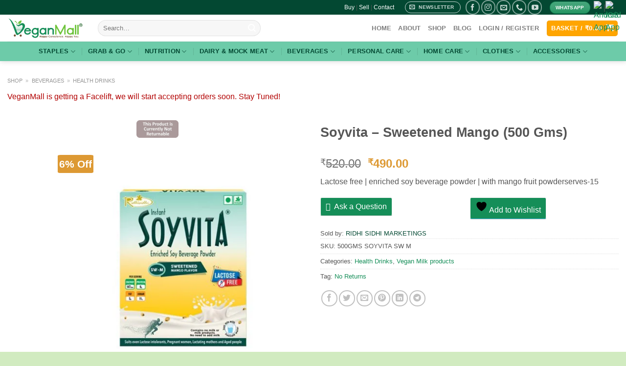

--- FILE ---
content_type: text/html; charset=UTF-8
request_url: https://veganmall.in/soyvita-sweetened-mango-500-gms/
body_size: 93173
content:
<!DOCTYPE html>
<html lang="en-GB" prefix="og: https://ogp.me/ns#" class="loading-site no-js">
<head><meta charset="UTF-8" /><script>if(navigator.userAgent.match(/MSIE|Internet Explorer/i)||navigator.userAgent.match(/Trident\/7\..*?rv:11/i)){var href=document.location.href;if(!href.match(/[?&]nowprocket/)){if(href.indexOf("?")==-1){if(href.indexOf("#")==-1){document.location.href=href+"?nowprocket=1"}else{document.location.href=href.replace("#","?nowprocket=1#")}}else{if(href.indexOf("#")==-1){document.location.href=href+"&nowprocket=1"}else{document.location.href=href.replace("#","&nowprocket=1#")}}}}</script><script>class RocketLazyLoadScripts{constructor(){this.triggerEvents=["keydown","mousedown","mousemove","touchmove","touchstart","touchend","wheel"],this.userEventHandler=this._triggerListener.bind(this),this.touchStartHandler=this._onTouchStart.bind(this),this.touchMoveHandler=this._onTouchMove.bind(this),this.touchEndHandler=this._onTouchEnd.bind(this),this.clickHandler=this._onClick.bind(this),this.interceptedClicks=[],window.addEventListener("pageshow",(e=>{this.persisted=e.persisted})),window.addEventListener("DOMContentLoaded",(()=>{this._preconnect3rdParties()})),this.delayedScripts={normal:[],async:[],defer:[]},this.allJQueries=[]}_addUserInteractionListener(e){document.hidden?e._triggerListener():(this.triggerEvents.forEach((t=>window.addEventListener(t,e.userEventHandler,{passive:!0}))),window.addEventListener("touchstart",e.touchStartHandler,{passive:!0}),window.addEventListener("mousedown",e.touchStartHandler),document.addEventListener("visibilitychange",e.userEventHandler))}_removeUserInteractionListener(){this.triggerEvents.forEach((e=>window.removeEventListener(e,this.userEventHandler,{passive:!0}))),document.removeEventListener("visibilitychange",this.userEventHandler)}_onTouchStart(e){"HTML"!==e.target.tagName&&(window.addEventListener("touchend",this.touchEndHandler),window.addEventListener("mouseup",this.touchEndHandler),window.addEventListener("touchmove",this.touchMoveHandler,{passive:!0}),window.addEventListener("mousemove",this.touchMoveHandler),e.target.addEventListener("click",this.clickHandler),this._renameDOMAttribute(e.target,"onclick","rocket-onclick"))}_onTouchMove(e){window.removeEventListener("touchend",this.touchEndHandler),window.removeEventListener("mouseup",this.touchEndHandler),window.removeEventListener("touchmove",this.touchMoveHandler,{passive:!0}),window.removeEventListener("mousemove",this.touchMoveHandler),e.target.removeEventListener("click",this.clickHandler),this._renameDOMAttribute(e.target,"rocket-onclick","onclick")}_onTouchEnd(e){window.removeEventListener("touchend",this.touchEndHandler),window.removeEventListener("mouseup",this.touchEndHandler),window.removeEventListener("touchmove",this.touchMoveHandler,{passive:!0}),window.removeEventListener("mousemove",this.touchMoveHandler)}_onClick(e){e.target.removeEventListener("click",this.clickHandler),this._renameDOMAttribute(e.target,"rocket-onclick","onclick"),this.interceptedClicks.push(e),e.preventDefault(),e.stopPropagation(),e.stopImmediatePropagation()}_replayClicks(){window.removeEventListener("touchstart",this.touchStartHandler,{passive:!0}),window.removeEventListener("mousedown",this.touchStartHandler),this.interceptedClicks.forEach((e=>{e.target.dispatchEvent(new MouseEvent("click",{view:e.view,bubbles:!0,cancelable:!0}))}))}_renameDOMAttribute(e,t,n){e.hasAttribute&&e.hasAttribute(t)&&(event.target.setAttribute(n,event.target.getAttribute(t)),event.target.removeAttribute(t))}_triggerListener(){this._removeUserInteractionListener(this),"loading"===document.readyState?document.addEventListener("DOMContentLoaded",this._loadEverythingNow.bind(this)):this._loadEverythingNow()}_preconnect3rdParties(){let e=[];document.querySelectorAll("script[type=rocketlazyloadscript]").forEach((t=>{if(t.hasAttribute("src")){const n=new URL(t.src).origin;n!==location.origin&&e.push({src:n,crossOrigin:t.crossOrigin||"module"===t.getAttribute("data-rocket-type")})}})),e=[...new Map(e.map((e=>[JSON.stringify(e),e]))).values()],this._batchInjectResourceHints(e,"preconnect")}async _loadEverythingNow(){this.lastBreath=Date.now(),this._delayEventListeners(),this._delayJQueryReady(this),this._handleDocumentWrite(),this._registerAllDelayedScripts(),this._preloadAllScripts(),await this._loadScriptsFromList(this.delayedScripts.normal),await this._loadScriptsFromList(this.delayedScripts.defer),await this._loadScriptsFromList(this.delayedScripts.async);try{await this._triggerDOMContentLoaded(),await this._triggerWindowLoad()}catch(e){}window.dispatchEvent(new Event("rocket-allScriptsLoaded")),this._replayClicks()}_registerAllDelayedScripts(){document.querySelectorAll("script[type=rocketlazyloadscript]").forEach((e=>{e.hasAttribute("src")?e.hasAttribute("async")&&!1!==e.async?this.delayedScripts.async.push(e):e.hasAttribute("defer")&&!1!==e.defer||"module"===e.getAttribute("data-rocket-type")?this.delayedScripts.defer.push(e):this.delayedScripts.normal.push(e):this.delayedScripts.normal.push(e)}))}async _transformScript(e){return await this._littleBreath(),new Promise((t=>{const n=document.createElement("script");[...e.attributes].forEach((e=>{let t=e.nodeName;"type"!==t&&("data-rocket-type"===t&&(t="type"),n.setAttribute(t,e.nodeValue))})),e.hasAttribute("src")?(n.addEventListener("load",t),n.addEventListener("error",t)):(n.text=e.text,t());try{e.parentNode.replaceChild(n,e)}catch(e){t()}}))}async _loadScriptsFromList(e){const t=e.shift();return t?(await this._transformScript(t),this._loadScriptsFromList(e)):Promise.resolve()}_preloadAllScripts(){this._batchInjectResourceHints([...this.delayedScripts.normal,...this.delayedScripts.defer,...this.delayedScripts.async],"preload")}_batchInjectResourceHints(e,t){var n=document.createDocumentFragment();e.forEach((e=>{if(e.src){const i=document.createElement("link");i.href=e.src,i.rel=t,"preconnect"!==t&&(i.as="script"),e.getAttribute&&"module"===e.getAttribute("data-rocket-type")&&(i.crossOrigin=!0),e.crossOrigin&&(i.crossOrigin=e.crossOrigin),n.appendChild(i)}})),document.head.appendChild(n)}_delayEventListeners(){let e={};function t(t,n){!function(t){function n(n){return e[t].eventsToRewrite.indexOf(n)>=0?"rocket-"+n:n}e[t]||(e[t]={originalFunctions:{add:t.addEventListener,remove:t.removeEventListener},eventsToRewrite:[]},t.addEventListener=function(){arguments[0]=n(arguments[0]),e[t].originalFunctions.add.apply(t,arguments)},t.removeEventListener=function(){arguments[0]=n(arguments[0]),e[t].originalFunctions.remove.apply(t,arguments)})}(t),e[t].eventsToRewrite.push(n)}function n(e,t){let n=e[t];Object.defineProperty(e,t,{get:()=>n||function(){},set(i){e["rocket"+t]=n=i}})}t(document,"DOMContentLoaded"),t(window,"DOMContentLoaded"),t(window,"load"),t(window,"pageshow"),t(document,"readystatechange"),n(document,"onreadystatechange"),n(window,"onload"),n(window,"onpageshow")}_delayJQueryReady(e){let t=window.jQuery;Object.defineProperty(window,"jQuery",{get:()=>t,set(n){if(n&&n.fn&&!e.allJQueries.includes(n)){n.fn.ready=n.fn.init.prototype.ready=function(t){e.domReadyFired?t.bind(document)(n):document.addEventListener("rocket-DOMContentLoaded",(()=>t.bind(document)(n)))};const t=n.fn.on;n.fn.on=n.fn.init.prototype.on=function(){if(this[0]===window){function e(e){return e.split(" ").map((e=>"load"===e||0===e.indexOf("load.")?"rocket-jquery-load":e)).join(" ")}"string"==typeof arguments[0]||arguments[0]instanceof String?arguments[0]=e(arguments[0]):"object"==typeof arguments[0]&&Object.keys(arguments[0]).forEach((t=>{delete Object.assign(arguments[0],{[e(t)]:arguments[0][t]})[t]}))}return t.apply(this,arguments),this},e.allJQueries.push(n)}t=n}})}async _triggerDOMContentLoaded(){this.domReadyFired=!0,await this._littleBreath(),document.dispatchEvent(new Event("rocket-DOMContentLoaded")),await this._littleBreath(),window.dispatchEvent(new Event("rocket-DOMContentLoaded")),await this._littleBreath(),document.dispatchEvent(new Event("rocket-readystatechange")),await this._littleBreath(),document.rocketonreadystatechange&&document.rocketonreadystatechange()}async _triggerWindowLoad(){await this._littleBreath(),window.dispatchEvent(new Event("rocket-load")),await this._littleBreath(),window.rocketonload&&window.rocketonload(),await this._littleBreath(),this.allJQueries.forEach((e=>e(window).trigger("rocket-jquery-load"))),await this._littleBreath();const e=new Event("rocket-pageshow");e.persisted=this.persisted,window.dispatchEvent(e),await this._littleBreath(),window.rocketonpageshow&&window.rocketonpageshow({persisted:this.persisted})}_handleDocumentWrite(){const e=new Map;document.write=document.writeln=function(t){const n=document.currentScript,i=document.createRange(),r=n.parentElement;let o=e.get(n);void 0===o&&(o=n.nextSibling,e.set(n,o));const s=document.createDocumentFragment();i.setStart(s,0),s.appendChild(i.createContextualFragment(t)),r.insertBefore(s,o)}}async _littleBreath(){Date.now()-this.lastBreath>45&&(await this._requestAnimFrame(),this.lastBreath=Date.now())}async _requestAnimFrame(){return document.hidden?new Promise((e=>setTimeout(e))):new Promise((e=>requestAnimationFrame(e)))}static run(){const e=new RocketLazyLoadScripts;e._addUserInteractionListener(e)}}RocketLazyLoadScripts.run();</script>
	
	<link rel="profile" href="https://gmpg.org/xfn/11" />
	<link rel="pingback" href="https://veganmall.in/xmlrpc.php" />

	<!-- Manifest added by SuperPWA - Progressive Web Apps Plugin For WordPress -->
<link rel="manifest" href="/superpwa-manifest.json">
<meta name="theme-color" content="#ffffff">
<meta name="mobile-web-app-capable" content="yes">
<meta name="apple-touch-fullscreen" content="yes">
<meta name="apple-mobile-web-app-title" content="VeganMall">
<meta name="application-name" content="VeganMall">
<meta name="apple-mobile-web-app-capable" content="yes">
<meta name="apple-mobile-web-app-status-bar-style" content="default">
<link rel="apple-touch-icon"  href="https://veganmall.in/wp-content/uploads/2022/06/VeganMall_App_Icon-192x192-1.png.webp">
<link rel="apple-touch-icon" sizes="192x192" href="https://veganmall.in/wp-content/uploads/2022/06/VeganMall_App_Icon-192x192-1.png.webp">
<!-- / SuperPWA.com -->
				<script type="rocketlazyloadscript">document.documentElement.className = document.documentElement.className + ' yes-js js_active js'</script>
			<script type="rocketlazyloadscript">(function(html){html.className = html.className.replace(/\bno-js\b/,'js')})(document.documentElement);</script>
        <link data-minify="1" rel="stylesheet" href='https://veganmall.in/wp-content/cache/min/1/wp-content/plugins/frontier-post/frontier-post.css?ver=1725272155'  media="print" onload="this.media='all'" />
        		<link rel="stylesheet" href='https://veganmall.in/wp-content/plugins/macro-tool/public/css/jquery-ui.min.css'  media="print" onload="this.media='all'" />
		<link data-minify="1" rel="stylesheet" href='https://veganmall.in/wp-content/cache/min/1/wp-content/plugins/macro-tool/public/css/macro.css?ver=1725272155'  media="print" onload="this.media='all'" />

                                                <link data-minify="1" rel='stylesheet' id='wcfm_fa_icon_css' href='https://veganmall.in/wp-content/cache/min/1/wp-content/plugins/wc-frontend-manager/assets/fonts/font-awesome/css/wcfmicon.min.css?ver=1725272155'  media="print" onload="this.media='all'" />
                                
<!-- Google Tag Manager for WordPress by gtm4wp.com -->
<script data-cfasync="false" data-pagespeed-no-defer>
	var gtm4wp_datalayer_name = "dataLayer";
	var dataLayer = dataLayer || [];
	const gtm4wp_use_sku_instead = 0;
	const gtm4wp_currency = 'INR';
	const gtm4wp_product_per_impression = 10;
	const gtm4wp_clear_ecommerce = false;
	const gtm4wp_datalayer_max_timeout = 2000;

	const gtm4wp_scrollerscript_debugmode         = false;
	const gtm4wp_scrollerscript_callbacktime      = 100;
	const gtm4wp_scrollerscript_readerlocation    = 150;
	const gtm4wp_scrollerscript_contentelementid  = "content";
	const gtm4wp_scrollerscript_scannertime       = 60;
</script>
<!-- End Google Tag Manager for WordPress by gtm4wp.com --><meta name="viewport" content="width=device-width, initial-scale=1" /><!-- Start of Judge.me Core -->
<script data-cfasync='false' class='jdgm-settings-script'>window.jdgmSettings={"pagination":5,"disable_web_reviews":true,"badge_no_review_text":"No reviews","badge_n_reviews_text":"{{ n }} review/reviews","badge_star_color":"#ffb957","hide_badge_preview_if_no_reviews":true,"badge_hide_text":false,"enforce_center_preview_badge":false,"widget_title":"Customer Reviews","widget_open_form_text":"Write a review","widget_close_form_text":"Cancel review","widget_refresh_page_text":"Refresh page","widget_summary_text":"Based on {{ number_of_reviews }} review/reviews","widget_no_review_text":"Be the first to write a review","widget_name_field_text":"Name","widget_verified_name_field_text":"Verified Name (public)","widget_name_placeholder_text":"Enter your name (public)","widget_required_field_error_text":"This field is required.","widget_email_field_text":"Email","widget_verified_email_field_text":"Verified Email (private, can not be edited)","widget_email_placeholder_text":"Enter your email (private)","widget_email_field_error_text":"Please enter a valid email address.","widget_rating_field_text":"Your rating for the product","widget_review_title_field_text":"Your short review for the product in 4-5 words (Required)","widget_review_title_placeholder_text":"Provide a short 4-5 words review of the product","widget_review_body_field_text":"How you used this product or how it helped you? (Required)","widget_review_body_placeholder_text":"Provide more details about your experience using the product. Let other customers know how used this product or how it helped you.","widget_pictures_field_text":"Picture/Video (optional)","widget_submit_review_text":"Submit Review","widget_submit_verified_review_text":"Submit Verified Review","widget_submit_success_msg_with_auto_publish":"Thank you! Please refresh the page in a few moments to see your review. You can remove or edit your review by logging into \u003ca href='https://judge.me/login' target='_blank' rel='nofollow noopener'\u003eJudge.me\u003c/a\u003e","widget_submit_success_msg_no_auto_publish":"Thank you! Your review will be published as soon as it is approved by the shop admin. You can remove or edit your review by logging into \u003ca href='https://judge.me/login' target='_blank' rel='nofollow noopener'\u003eJudge.me\u003c/a\u003e","widget_show_default_reviews_out_of_total_text":"Showing {{ n_reviews_shown }} out of {{ n_reviews }} reviews.","widget_show_all_link_text":"Show all","widget_show_less_link_text":"Show less","widget_author_said_text":"{{ reviewer_name }} said:","widget_days_text":"{{ n }} days ago","widget_weeks_text":"{{ n }} week/weeks ago","widget_months_text":"{{ n }} month/months ago","widget_years_text":"{{ n }} year/years ago","widget_yesterday_text":"Yesterday","widget_today_text":"Today","widget_replied_text":"\u003e\u003e {{ shop_name }} replied:","widget_read_more_text":"Read more","widget_rating_filter_see_all_text":"See all reviews","widget_sorting_most_recent_text":"Most Recent","widget_sorting_highest_rating_text":"Highest Rating","widget_sorting_lowest_rating_text":"Lowest Rating","widget_sorting_with_pictures_text":"Only Pictures","widget_sorting_most_helpful_text":"Most Helpful","widget_open_question_form_text":"Ask a question","widget_reviews_subtab_text":"Reviews","widget_questions_subtab_text":"Questions","widget_question_label_text":"Question","widget_answer_label_text":"Answer","widget_question_placeholder_text":"Write your question here","widget_submit_question_text":"Submit Question","widget_question_submit_success_text":"Thank you for your question! We will notify you once it gets answered.","widget_star_color":"#ffb957","verified_badge_text":"Verified","verified_badge_placement":"left-of-reviewer-name","widget_hide_border":false,"widget_social_share":true,"widget_thumb":true,"widget_review_location_show":false,"widget_location_format":"country_iso_code","all_reviews_include_out_of_store_products":true,"all_reviews_out_of_store_text":"(out of store)","all_reviews_product_name_prefix_text":"about","enable_review_pictures":true,"enable_question_anwser":false,"widget_theme":"align","widget_product_reviews_subtab_text":"Product Reviews","widget_shop_reviews_subtab_text":"Shop Reviews","widget_sorting_pictures_first_text":"Pictures First","show_pictures_on_all_rev_page_mobile":true,"show_pictures_on_all_rev_page_desktop":true,"floating_tab_hide_mobile_install_preference":true,"floating_tab_button_name":"★ Judge.me Reviews","floating_tab_title":"Customer Reviews","floating_tab_url":"","floating_tab_url_enabled":false,"all_reviews_text_badge_text":"Customers rate us {{ shop.metafields.judgeme.all_reviews_rating | round: 1 }}/5 based on {{ shop.metafields.judgeme.all_reviews_count }} reviews.","all_reviews_text_badge_text_branded_style":"{{ shop.metafields.judgeme.all_reviews_rating | round: 1 }} out of 5 stars based on {{ shop.metafields.judgeme.all_reviews_count }} reviews","all_reviews_text_badge_url":"","featured_carousel_title":"Customer Reviews","featured_carousel_count_text":"from {{ n }} reviews","featured_carousel_url":"","featured_carousel_arrows_on_the_sides":true,"featured_carousel_width":90,"featured_carousel_arrow_color":"#158e58","verified_count_badge_url":"","widget_star_use_custom_color":true,"picture_reminder_submit_button":"Upload Pictures","enable_review_videos":true,"widget_sorting_videos_first_text":"Videos First","widget_review_pending_text":"Pending","remove_microdata_snippet":true,"preview_badge_no_question_text":"No questions","preview_badge_n_question_text":"{{ number_of_questions }} question/questions","widget_search_bar_placeholder":"Search reviews","widget_sorting_verified_only_text":"Verified only","featured_carousel_theme":"aligned","featured_carousel_verified_badge_enable":true,"featured_carousel_more_reviews_button_text":"Read more reviews","featured_carousel_view_product_button_text":"View product","all_reviews_page_load_more_text":"Load More Reviews","widget_public_name_text":"displayed publicly like","default_reviewer_name_has_non_latin":true,"widget_reviewer_anonymous":"Anonymous","medals_widget_title":"Judge.me Review Medals","widget_invalid_yt_video_url_error_text":"Not a YouTube video URL","widget_max_length_field_error_text":"Please enter no more than {0} characters.","widget_verified_by_shop_text":"Verified by Shop","widget_ugc_title":"Made by us, Shared by you","widget_ugc_subtitle":"Tag us to see your picture featured in our page","widget_ugc_primary_button_text":"Buy Now","widget_ugc_secondary_button_text":"Load More","widget_ugc_reviews_button_text":"View Reviews","widget_summary_average_rating_text":"{{ average_rating }} out of 5","widget_media_grid_title":"Customer photos \u0026 videos","widget_media_grid_see_more_text":"See more","widget_verified_by_judgeme_text":"Verified by Judge.me","widget_verified_by_judgeme_text_in_store_medals":"Verified by Judge.me","widget_media_field_exceed_quantity_message":"Sorry, we can only accept {{ max_media }} for one review.","widget_media_field_exceed_limit_message":"{{ file_name }} is too large, please select a {{ media_type }} less than {{ size_limit }}MB.","widget_review_submitted_text":"Review Submitted!","widget_question_submitted_text":"Question Submitted!","widget_close_form_text_question":"Cancel","widget_write_your_answer_here_text":"Write your answer here","widget_show_collected_by_judgeme":false,"widget_collected_by_judgeme_text":"collected by Judge.me","widget_load_more_text":"Load More","widget_full_review_text":"Full Review","widget_read_more_reviews_text":"Read More Reviews","widget_read_questions_text":"Read Questions","widget_questions_and_answers_text":"Questions \u0026 Answers","widget_verified_by_text":"Verified by","widget_number_of_reviews_text":"{{ number_of_reviews }} reviews","widget_back_button_text":"Back","widget_next_button_text":"Next","widget_custom_forms_filter_button":"Filters","custom_forms_style":"vertical","how_reviews_are_collected":"How reviews are collected?","widget_gdpr_statement":"How we use your data: We’ll only contact you about the review you left, and only if necessary. By submitting your review, you agree to Judge.me’s \u003ca href='https://judge.me/terms' target='_blank' rel='nofollow noopener'\u003eterms\u003c/a\u003e, \u003ca href='https://judge.me/privacy' target='_blank' rel='nofollow noopener'\u003eprivacy\u003c/a\u003e and \u003ca href='https://judge.me/content-policy' target='_blank' rel='nofollow noopener'\u003econtent\u003c/a\u003e policies.","platform":"woocommerce","branding_url":"https://judge.me/reviews","branding_text":"Powered by Judge.me","locale":"en","reply_name":"VeganMall","widget_version":"2.1","footer":true,"autopublish":true,"review_dates":true,"enable_custom_form":false,"can_be_branded":true};</script> <style class='jdgm-settings-style'>.jdgm-xx{left:0}:not(.jdgm-prev-badge__stars)>.jdgm-star{color:#ffb957}.jdgm-histogram .jdgm-star.jdgm-star{color:#ffb957}.jdgm-preview-badge .jdgm-star.jdgm-star{color:#ffb957}.jdgm-widget .jdgm-write-rev-link{display:none}.jdgm-widget .jdgm-rev-widg[data-number-of-reviews='0']{display:none}.jdgm-prev-badge[data-average-rating='0.00']{display:none !important}.jdgm-author-all-initials{display:none !important}.jdgm-author-last-initial{display:none !important}.jdgm-rev-widg__title{visibility:hidden}.jdgm-rev-widg__summary-text{visibility:hidden}.jdgm-prev-badge__text{visibility:hidden}.jdgm-rev__replier:before{content:'veganmall.in'}.jdgm-rev__prod-link-prefix:before{content:'about'}.jdgm-rev__out-of-store-text:before{content:'(out of store)'}.jdgm-all-reviews-page__wrapper .jdgm-rev__content{min-height:120px}@media all and (max-width: 768px){.jdgm-widget .jdgm-revs-tab-btn{display:none}}
</style> <link data-minify="1" id="judgeme_widget_align_css" rel="stylesheet" type="text/css" media="nope!" onload="this.media='all'" href="https://veganmall.in/wp-content/cache/min/1/shopify_v2/align.css?ver=1725272155"><style class='jdgm-miracle-styles'>
  @-webkit-keyframes jdgm-spin{0%{-webkit-transform:rotate(0deg);-ms-transform:rotate(0deg);transform:rotate(0deg)}100%{-webkit-transform:rotate(359deg);-ms-transform:rotate(359deg);transform:rotate(359deg)}}@keyframes jdgm-spin{0%{-webkit-transform:rotate(0deg);-ms-transform:rotate(0deg);transform:rotate(0deg)}100%{-webkit-transform:rotate(359deg);-ms-transform:rotate(359deg);transform:rotate(359deg)}}@font-face{font-family:'JudgemeStar';src:url("[data-uri]") format("woff");font-weight:normal;font-style:normal}.jdgm-star{font-family:'JudgemeStar';display:inline !important;text-decoration:none !important;padding:0 4px 0 0 !important;margin:0 !important;font-weight:bold;opacity:1;-webkit-font-smoothing:antialiased;-moz-osx-font-smoothing:grayscale}.jdgm-star:hover{opacity:1}.jdgm-star:last-of-type{padding:0 !important}.jdgm-star.jdgm--on:before{content:"\e000"}.jdgm-star.jdgm--off:before{content:"\e001"}.jdgm-star.jdgm--half:before{content:"\e002"}.jdgm-widget *{margin:0;line-height:1.4;-webkit-box-sizing:border-box;-moz-box-sizing:border-box;box-sizing:border-box;-webkit-overflow-scrolling:touch}.jdgm-hidden{display:none !important;visibility:hidden !important}.jdgm-temp-hidden{display:none}.jdgm-spinner{width:40px;height:40px;margin:auto;border-radius:50%;border-top:2px solid #eee;border-right:2px solid #eee;border-bottom:2px solid #eee;border-left:2px solid #ccc;-webkit-animation:jdgm-spin 0.8s infinite linear;animation:jdgm-spin 0.8s infinite linear}.jdgm-prev-badge{display:block !important}

</style>

<script type="rocketlazyloadscript" data-cfasync='false' class='jdgm-script'>
!function(e){window.jdgm=window.jdgm||{},jdgm.CDN_HOST="https://cdn.judge.me/",
jdgm.docReady=function(d){(e.attachEvent?"complete"===e.readyState:"loading"!==e.readyState)?
setTimeout(d,0):e.addEventListener("DOMContentLoaded",d)},jdgm.loadCSS=function(d,t,o,a){
!o&&jdgm.loadCSS.requestedUrls.indexOf(d)>=0||(jdgm.loadCSS.requestedUrls.push(d),
(a=e.createElement("link")).rel="stylesheet",a.class="jdgm-stylesheet",a.media="nope!",
a.href=d,a.onload=function(){this.media="all",t&&setTimeout(t)},e.body.appendChild(a))},
jdgm.loadCSS.requestedUrls=[],jdgm.docReady(function(){(window.jdgmLoadCSS||e.querySelectorAll(
".jdgm-widget, .jdgm-all-reviews-page").length>0)&&(jdgmSettings.widget_load_with_code_splitting?
parseFloat(jdgmSettings.widget_version)>=3?jdgm.loadCSS(jdgm.CDN_HOST+"widget_v3/base.css"):
jdgm.loadCSS(jdgm.CDN_HOST+"widget/base.css"):jdgm.loadCSS(jdgm.CDN_HOST+"shopify_v2.css"))})}(document);
</script>
<script type="rocketlazyloadscript" data-minify="1" async data-cfasync="false" data-rocket-type="text/javascript" src="https://veganmall.in/wp-content/cache/min/1/loader.js?ver=1725272156"></script>
<noscript><link data-minify="1" rel="stylesheet" type="text/css" media="all" href="https://veganmall.in/wp-content/cache/min/1/shopify_v2.css?ver=1725272155"></noscript>
<!-- End of Judge.me Core -->

<!-- Search Engine Optimization by Rank Math - https://rankmath.com/ -->
<title>Soyvita - Sweetened Mango (500 Gms) - VeganMall</title>
<meta name="description" content="Lactose free | enriched soy beverage powder | with mango fruit powderserves-15"/>
<meta name="robots" content="follow, index, max-snippet:-1, max-video-preview:-1, max-image-preview:large"/>
<link rel="canonical" href="https://veganmall.in/soyvita-sweetened-mango-500-gms/" />
<meta property="og:locale" content="en_GB" />
<meta property="og:type" content="product" />
<meta property="og:title" content="Soyvita - Sweetened Mango (500 Gms) - VeganMall" />
<meta property="og:description" content="Lactose free | enriched soy beverage powder | with mango fruit powderserves-15" />
<meta property="og:url" content="https://veganmall.in/soyvita-sweetened-mango-500-gms/" />
<meta property="og:site_name" content="VeganMall" />
<meta property="og:updated_time" content="2023-08-25T08:06:27+05:30" />
<meta property="fb:app_id" content="388353982074527" />
<meta property="og:image" content="https://veganmall.in/wp-content/uploads/2020/04/500SWMFV.jpg" />
<meta property="og:image:secure_url" content="https://veganmall.in/wp-content/uploads/2020/04/500SWMFV.jpg" />
<meta property="og:image:width" content="900" />
<meta property="og:image:height" content="900" />
<meta property="og:image:alt" content="Soyvita &#8211; Sweetened Mango (500 Gms)" />
<meta property="og:image:type" content="image/jpeg" />
<meta property="product:brand" content="Soyvita" />
<meta property="product:price:amount" content="490" />
<meta property="product:price:currency" content="INR" />
<meta property="product:availability" content="instock" />
<meta name="twitter:card" content="summary_large_image" />
<meta name="twitter:title" content="Soyvita - Sweetened Mango (500 Gms) - VeganMall" />
<meta name="twitter:description" content="Lactose free | enriched soy beverage powder | with mango fruit powderserves-15" />
<meta name="twitter:image" content="https://veganmall.in/wp-content/uploads/2020/04/500SWMFV.jpg" />
<meta name="twitter:label1" content="Price" />
<meta name="twitter:data1" content="&#8377;490.00" />
<meta name="twitter:label2" content="Availability" />
<meta name="twitter:data2" content="In stock" />
<script type="application/ld+json" class="rank-math-schema">{"@context":"https://schema.org","@graph":[{"@type":["Store","Organization"],"@id":"https://veganmall.in/#organization","name":"VeganMall","url":"https://veganmall.in","sameAs":["https://www.facebook.com/veganmall.in"],"email":"support@veganmall.in","logo":{"@type":"ImageObject","@id":"https://veganmall.in/#logo","url":"https://veganmall.in/wp-content/uploads/2021/03/VeganMall_Logo_with_Mascot-R-400x224-C.png","contentUrl":"https://veganmall.in/wp-content/uploads/2021/03/VeganMall_Logo_with_Mascot-R-400x224-C.png","caption":"VeganMall","inLanguage":"en-GB","width":"400","height":"224"},"image":{"@id":"https://veganmall.in/#logo"},"telephone":"+91-6360888276"},{"@type":"WebSite","@id":"https://veganmall.in/#website","url":"https://veganmall.in","name":"VeganMall","publisher":{"@id":"https://veganmall.in/#organization"},"inLanguage":"en-GB"},{"@type":"ImageObject","@id":"https://veganmall.in/wp-content/uploads/2020/04/500SWMFV.jpg","url":"https://veganmall.in/wp-content/uploads/2020/04/500SWMFV.jpg","width":"900","height":"900","inLanguage":"en-GB"},{"@type":"BreadcrumbList","@id":"https://veganmall.in/soyvita-sweetened-mango-500-gms/#breadcrumb","itemListElement":[{"@type":"ListItem","position":"1","item":{"@id":"https://veganmall.in/Shop","name":"Shop"}},{"@type":"ListItem","position":"2","item":{"@id":"https://veganmall.in/vegan-beverages/","name":"Beverages"}},{"@type":"ListItem","position":"3","item":{"@id":"https://veganmall.in/health-drinks/","name":"Health Drinks"}},{"@type":"ListItem","position":"4","item":{"@id":"https://veganmall.in/soyvita-sweetened-mango-500-gms/","name":"Soyvita &#8211; Sweetened Mango (500 Gms)"}}]},{"@type":"ItemPage","@id":"https://veganmall.in/soyvita-sweetened-mango-500-gms/#webpage","url":"https://veganmall.in/soyvita-sweetened-mango-500-gms/","name":"Soyvita - Sweetened Mango (500 Gms) - VeganMall","datePublished":"2020-04-18T16:30:20+05:30","dateModified":"2023-08-25T08:06:27+05:30","isPartOf":{"@id":"https://veganmall.in/#website"},"primaryImageOfPage":{"@id":"https://veganmall.in/wp-content/uploads/2020/04/500SWMFV.jpg"},"inLanguage":"en-GB","breadcrumb":{"@id":"https://veganmall.in/soyvita-sweetened-mango-500-gms/#breadcrumb"}},{"@type":"Product","brand":{"@type":"Brand","name":"Soyvita"},"name":"Soyvita - Sweetened Mango (500 Gms) - VeganMall","description":"Lactose free | enriched soy beverage powder | with mango fruit powderserves-15 Soyvita","sku":"500GMS SOYVITA SW M","category":"Beverages &gt; Health Drinks","mainEntityOfPage":{"@id":"https://veganmall.in/soyvita-sweetened-mango-500-gms/#webpage"},"weight":{"@type":"QuantitativeValue","unitCode":"KGM","value":"0.5"},"height":{"@type":"QuantitativeValue","unitCode":"CMT","value":"18"},"width":{"@type":"QuantitativeValue","unitCode":"CMT","value":"5"},"depth":{"@type":"QuantitativeValue","unitCode":"CMT","value":"15"},"image":[{"@type":"ImageObject","url":"https://veganmall.in/wp-content/uploads/2020/04/500SWMFV.jpg","height":"900","width":"900"},{"@type":"ImageObject","url":"https://veganmall.in/wp-content/uploads/2020/04/500SWMBV.jpg","height":"900","width":"900"},{"@type":"ImageObject","url":"https://veganmall.in/wp-content/uploads/2020/04/500SWMRSV.jpg","height":"900","width":"900"},{"@type":"ImageObject","url":"https://veganmall.in/wp-content/uploads/2020/04/500SWMLSV.jpg","height":"900","width":"900"}],"offers":{"@type":"Offer","price":"490.00","priceCurrency":"INR","priceValidUntil":"2027-12-31","availability":"http://schema.org/InStock","itemCondition":"NewCondition","url":"https://veganmall.in/soyvita-sweetened-mango-500-gms/","seller":{"@type":"Organization","@id":"https://veganmall.in/","name":"VeganMall","url":"https://veganmall.in","logo":"https://veganmall.in/wp-content/uploads/2021/03/VeganMall_Logo_with_Mascot-R-400x224-C.png"},"priceSpecification":{"price":"490","priceCurrency":"INR","valueAddedTaxIncluded":"true"}},"additionalProperty":[{"@type":"PropertyValue","name":"pa_shelf-life","value":"12 Months"},{"@type":"PropertyValue","name":"pa_weight","value":"500 gm"}],"@id":"https://veganmall.in/soyvita-sweetened-mango-500-gms/#richSnippet"}]}</script>
<!-- /Rank Math WordPress SEO plugin -->

<link rel='dns-prefetch' href='//capi-automation.s3.us-east-2.amazonaws.com' />

<link rel='prefetch' href='https://veganmall.in/wp-content/themes/flatsome/assets/js/flatsome.js?ver=8e60d746741250b4dd4e' />
<link rel='prefetch' href='https://veganmall.in/wp-content/themes/flatsome/assets/js/chunk.slider.js?ver=3.19.4' />
<link rel='prefetch' href='https://veganmall.in/wp-content/themes/flatsome/assets/js/chunk.popups.js?ver=3.19.4' />
<link rel='prefetch' href='https://veganmall.in/wp-content/themes/flatsome/assets/js/chunk.tooltips.js?ver=3.19.4' />
<link rel='prefetch' href='https://veganmall.in/wp-content/themes/flatsome/assets/js/woocommerce.js?ver=325ad20e90dbc8889310' />
<link rel="alternate" type="application/rss+xml" title="VeganMall &raquo; Feed" href="https://veganmall.in/feed/" />
<link rel="alternate" type="application/rss+xml" title="VeganMall &raquo; Comments Feed" href="https://veganmall.in/comments/feed/" />
<link rel="alternate" type="application/rss+xml" title="VeganMall &raquo; Soyvita &#8211; Sweetened Mango (500 Gms) Comments Feed" href="https://veganmall.in/soyvita-sweetened-mango-500-gms/feed/" />
<link rel="alternate" title="oEmbed (JSON)" type="application/json+oembed" href="https://veganmall.in/wp-json/oembed/1.0/embed?url=https%3A%2F%2Fveganmall.in%2Fsoyvita-sweetened-mango-500-gms%2F" />
<link rel="alternate" title="oEmbed (XML)" type="text/xml+oembed" href="https://veganmall.in/wp-json/oembed/1.0/embed?url=https%3A%2F%2Fveganmall.in%2Fsoyvita-sweetened-mango-500-gms%2F&#038;format=xml" />
<style id='wp-img-auto-sizes-contain-inline-css' type='text/css'>
img:is([sizes=auto i],[sizes^="auto," i]){contain-intrinsic-size:3000px 1500px}
/*# sourceURL=wp-img-auto-sizes-contain-inline-css */
</style>
<link data-minify="1" rel='stylesheet' id='font-awesome-css' href='https://veganmall.in/wp-content/cache/min/1/wp-content/plugins/advanced-product-labels-for-woocommerce/berocket/assets/css/font-awesome.min.css?ver=1725272155' type='text/css' media='all' />
<style id='font-awesome-inline-css' type='text/css'>
[data-font="FontAwesome"]:before {font-family: 'FontAwesome' !important;content: attr(data-icon) !important;speak: none !important;font-weight: normal !important;font-variant: normal !important;text-transform: none !important;line-height: 1 !important;font-style: normal !important;-webkit-font-smoothing: antialiased !important;-moz-osx-font-smoothing: grayscale !important;}
/*# sourceURL=font-awesome-inline-css */
</style>
<link data-minify="1" rel='stylesheet' id='berocket_products_label_style-css' href='https://veganmall.in/wp-content/cache/min/1/wp-content/plugins/advanced-product-labels-for-woocommerce/css/frontend.css?ver=1725272155' type='text/css' media='all' />
<style id='berocket_products_label_style-inline-css' type='text/css'>

        .berocket_better_labels:before,
        .berocket_better_labels:after {
            clear: both;
            content: " ";
            display: block;
        }
        .berocket_better_labels.berocket_better_labels_image {
            position: absolute!important;
            top: 0px!important;
            
            left: 0px!important;
            right: 0px!important;
            pointer-events: none;
        }
        .berocket_better_labels.berocket_better_labels_image * {
            pointer-events: none;
        }
        .berocket_better_labels.berocket_better_labels_image img,
        .berocket_better_labels.berocket_better_labels_image .fa,
        .berocket_better_labels.berocket_better_labels_image .berocket_color_label,
        .berocket_better_labels.berocket_better_labels_image .berocket_image_background,
        .berocket_better_labels .berocket_better_labels_line .br_alabel,
        .berocket_better_labels .berocket_better_labels_line .br_alabel span {
            pointer-events: all;
        }
        .berocket_better_labels .berocket_color_label,
        .br_alabel .berocket_color_label {
            width: 100%;
            height: 100%;
            display: block;
        }
        .berocket_better_labels .berocket_better_labels_position_left {
            text-align:left;
            float: left;
            clear: left;
        }
        .berocket_better_labels .berocket_better_labels_position_center {
            text-align:center;
        }
        .berocket_better_labels .berocket_better_labels_position_right {
            text-align:right;
            float: right;
            clear: right;
        }
        .berocket_better_labels.berocket_better_labels_label {
            clear: both
        }
        .berocket_better_labels .berocket_better_labels_line {
            line-height: 1px;
        }
        .berocket_better_labels.berocket_better_labels_label .berocket_better_labels_line {
            clear: none;
        }
        .berocket_better_labels .berocket_better_labels_position_left .berocket_better_labels_line {
            clear: left;
        }
        .berocket_better_labels .berocket_better_labels_position_right .berocket_better_labels_line {
            clear: right;
        }
        .berocket_better_labels .berocket_better_labels_line .br_alabel {
            display: inline-block;
            position: relative;
            top: 0!important;
            left: 0!important;
            right: 0!important;
            line-height: 1px;
        }.berocket_better_labels .berocket_better_labels_position {
                display: flex;
                flex-direction: column;
            }
            .berocket_better_labels .berocket_better_labels_position.berocket_better_labels_position_left {
                align-items: start;
            }
            .berocket_better_labels .berocket_better_labels_position.berocket_better_labels_position_right {
                align-items: end;
            }
            .berocket_better_labels .berocket_better_labels_position.berocket_better_labels_position_center {
                align-items: center;
            }
            .berocket_better_labels .berocket_better_labels_position .berocket_better_labels_inline {
                display: flex;
                align-items: start;
            }
/*# sourceURL=berocket_products_label_style-inline-css */
</style>
<link data-minify="1" rel='stylesheet' id='ap-fileuploader-animation-css' href='https://veganmall.in/wp-content/cache/min/1/wp-content/plugins/accesspress-anonymous-post-pro/css/loading-animation.css?ver=1725272155' type='text/css' media='all' />
<link data-minify="1" rel='stylesheet' id='ap-fileuploader-css' href='https://veganmall.in/wp-content/cache/min/1/wp-content/plugins/accesspress-anonymous-post-pro/css/fileuploader.css?ver=1725272155' type='text/css' media='all' />
<link data-minify="1" rel='stylesheet' id='ap-tagit-styles-css' href='https://veganmall.in/wp-content/cache/min/1/wp-content/plugins/accesspress-anonymous-post-pro/css/jquery.tagit.css?ver=1725272155' type='text/css' media='all' />
<link data-minify="1" rel='stylesheet' id='ap-tagit-ui-styles-css' href='https://veganmall.in/wp-content/cache/min/1/wp-content/plugins/accesspress-anonymous-post-pro/css/tagit.ui-zendesk.css?ver=1725272155' type='text/css' media='all' />
<link data-minify="1" rel='stylesheet' id='ap-front-styles-css' href='https://veganmall.in/wp-content/cache/min/1/wp-content/plugins/accesspress-anonymous-post-pro/css/frontend-style.css?ver=1725272155' type='text/css' media='all' />
<link data-minify="1" rel='stylesheet' id='contact-form-7-css' href='https://veganmall.in/wp-content/cache/min/1/wp-content/plugins/contact-form-7/includes/css/styles.css?ver=1725272155' type='text/css' media='all' />
<style id='contact-form-7-inline-css' type='text/css'>
.wpcf7 .wpcf7-recaptcha iframe {margin-bottom: 0;}.wpcf7 .wpcf7-recaptcha[data-align="center"] > div {margin: 0 auto;}.wpcf7 .wpcf7-recaptcha[data-align="right"] > div {margin: 0 0 0 auto;}
/*# sourceURL=contact-form-7-inline-css */
</style>
<link data-minify="1" rel='stylesheet' id='wpdm-fonticon-css' href='https://veganmall.in/wp-content/cache/min/1/wp-content/plugins/download-manager/assets/wpdm-iconfont/css/wpdm-icons.css?ver=1737717176' type='text/css' media='all' />
<link rel='stylesheet' id='wpdm-front-css' href='https://veganmall.in/wp-content/plugins/download-manager/assets/css/front.min.css?ver=3.3.46' type='text/css' media='all' />
<link rel='stylesheet' id='wpdm-front-dark-css' href='https://veganmall.in/wp-content/plugins/download-manager/assets/css/front-dark.min.css?ver=3.3.46' type='text/css' media='all' />
<link rel='stylesheet' id='photoswipe-css' href='https://veganmall.in/wp-content/plugins/woocommerce/assets/css/photoswipe/photoswipe.min.css?ver=10.4.3' type='text/css' media='all' />
<link rel='stylesheet' id='photoswipe-default-skin-css' href='https://veganmall.in/wp-content/plugins/woocommerce/assets/css/photoswipe/default-skin/default-skin.min.css?ver=10.4.3' type='text/css' media='all' />
<style id='woocommerce-inline-inline-css' type='text/css'>
.woocommerce form .form-row .required { visibility: visible; }
/*# sourceURL=woocommerce-inline-inline-css */
</style>
<link data-minify="1" rel='stylesheet' id='wt-smart-coupon-for-woo-css' href='https://veganmall.in/wp-content/cache/min/1/wp-content/plugins/wt-smart-coupons-for-woocommerce/public/css/wt-smart-coupon-public.css?ver=1725272155' type='text/css' media='all' />
<link rel='stylesheet' id='mdp-laser-css' href='https://veganmall.in/wp-content/plugins/laser/css/laser.min.css?ver=1.1.0' type='text/css' media='all' />
<link data-minify="1" rel='stylesheet' id='flatsome-woocommerce-wishlist-css' href='https://veganmall.in/wp-content/cache/min/1/wp-content/themes/flatsome/inc/integrations/wc-yith-wishlist/wishlist.css?ver=1725272155' type='text/css' media='all' />
<link data-minify="1" rel='stylesheet' id='wcfm_enquiry_tab_css-css' href='https://veganmall.in/wp-content/cache/min/1/wp-content/plugins/wc-frontend-manager/assets/css/min/enquiry/wcfm-style-enquiry-tab.css?ver=1725272155' type='text/css' media='all' />
<link data-minify="1" rel='stylesheet' id='wcfm_enquiry_button_css-css' href='https://veganmall.in/wp-content/cache/min/1/wp-content/plugins/wc-frontend-manager/assets/css/min/enquiry/wcfm-style-enquiry-button.css?ver=1725272155' type='text/css' media='all' />
<link data-minify="1" rel='stylesheet' id='wcfm_product_multivendor_css-css' href='https://veganmall.in/wp-content/cache/min/1/wp-content/plugins/wc-multivendor-marketplace/assets/css/product_multivendor/wcfmmp-style-product-multivendor.css?ver=1725272155' type='text/css' media='all' />
<link data-minify="1" rel='stylesheet' id='wcfm_subscribe_button_css-css' href='https://veganmall.in/wp-content/cache/min/1/wp-content/plugins/wc-multivendor-membership/assets/css/min/wcfmvm-style-subscribe-button.css?ver=1725272155' type='text/css' media='all' />
<link data-minify="1" rel='stylesheet' id='wcfm_qtip_css-css' href='https://veganmall.in/wp-content/cache/min/1/wp-content/plugins/wc-frontend-manager/includes/libs/qtip/qtip.css?ver=1725272155' type='text/css' media='all' />
<link data-minify="1" rel='stylesheet' id='wcfm_colorbox_css-css' href='https://veganmall.in/wp-content/cache/min/1/wp-content/plugins/wc-frontend-manager/includes/libs/jquery-colorbox/colorbox.css?ver=1725272155' type='text/css' media='all' />
<link rel='stylesheet' id='jquery-ui-style-css' href='https://veganmall.in/wp-content/plugins/woocommerce/assets/css/jquery-ui/jquery-ui.min.css?ver=10.4.3' type='text/css' media='all' />
<link data-minify="1" rel='stylesheet' id='wcfm_wc_icon_css-css' href='https://veganmall.in/wp-content/cache/min/1/wp-content/plugins/wc-frontend-manager/assets/css/min/wcfm-style-icon.css?ver=1725272155' type='text/css' media='all' />
<link data-minify="1" rel='stylesheet' id='wcfm_admin_bar_css-css' href='https://veganmall.in/wp-content/cache/min/1/wp-content/plugins/wc-frontend-manager/assets/css/min/wcfm-style-adminbar.css?ver=1725272155' type='text/css' media='all' />
<link data-minify="1" rel='stylesheet' id='wcfm_core_css-css' href='https://veganmall.in/wp-content/cache/min/1/wp-content/plugins/wc-frontend-manager/assets/css/min/wcfm-style-core.css?ver=1725272155' type='text/css' media='all' />
<link data-minify="1" rel='stylesheet' id='wcfmmp_product_css-css' href='https://veganmall.in/wp-content/cache/min/1/wp-content/plugins/wc-multivendor-marketplace/assets/css/min/store/wcfmmp-style-product.css?ver=1725272155' type='text/css' media='all' />
<link data-minify="1" rel='stylesheet' id='wcfmu_core_css-css' href='https://veganmall.in/wp-content/cache/min/1/wp-content/plugins/wc-frontend-manager-ultimate/assets/css/wcfmu-style-core.css?ver=1725272155' type='text/css' media='all' />
<link data-minify="1" rel='stylesheet' id='flatsome-main-css' href='https://veganmall.in/wp-content/cache/min/1/wp-content/themes/flatsome/assets/css/flatsome.css?ver=1725272155' type='text/css' media='all' />
<style id='flatsome-main-inline-css' type='text/css'>
@font-face {
				font-family: "fl-icons";
				font-display: block;
				src: url(https://veganmall.in/wp-content/themes/flatsome/assets/css/icons/fl-icons.eot?v=3.19.4);
				src:
					url(https://veganmall.in/wp-content/themes/flatsome/assets/css/icons/fl-icons.eot#iefix?v=3.19.4) format("embedded-opentype"),
					url(https://veganmall.in/wp-content/themes/flatsome/assets/css/icons/fl-icons.woff2?v=3.19.4) format("woff2"),
					url(https://veganmall.in/wp-content/themes/flatsome/assets/css/icons/fl-icons.ttf?v=3.19.4) format("truetype"),
					url(https://veganmall.in/wp-content/themes/flatsome/assets/css/icons/fl-icons.woff?v=3.19.4) format("woff"),
					url(https://veganmall.in/wp-content/themes/flatsome/assets/css/icons/fl-icons.svg?v=3.19.4#fl-icons) format("svg");
			}
/*# sourceURL=flatsome-main-inline-css */
</style>
<link data-minify="1" rel='stylesheet' id='flatsome-shop-css' href='https://veganmall.in/wp-content/cache/min/1/wp-content/themes/flatsome/assets/css/flatsome-shop.css?ver=1725272155' type='text/css' media='all' />
<link rel='stylesheet' id='flatsome-style-css' href='https://veganmall.in/wp-content/themes/flatsome-child/style.css?ver=3.0' type='text/css' media='all' />
<link data-minify="1" rel='stylesheet' id='prdctfltr-css' href='https://veganmall.in/wp-content/cache/min/1/wp-content/plugins/prdctfltr/includes/css/styles.css?ver=1725272155' type='text/css' media='all' />
<script type="rocketlazyloadscript" data-rocket-type="text/javascript">
            window._nslDOMReady = (function () {
                const executedCallbacks = new Set();
            
                return function (callback) {
                    /**
                    * Third parties might dispatch DOMContentLoaded events, so we need to ensure that we only run our callback once!
                    */
                    if (executedCallbacks.has(callback)) return;
            
                    const wrappedCallback = function () {
                        if (executedCallbacks.has(callback)) return;
                        executedCallbacks.add(callback);
                        callback();
                    };
            
                    if (document.readyState === "complete" || document.readyState === "interactive") {
                        wrappedCallback();
                    } else {
                        document.addEventListener("DOMContentLoaded", wrappedCallback);
                    }
                };
            })();
        </script><script type="text/javascript" src="https://veganmall.in/wp-includes/js/jquery/jquery.min.js?ver=3.7.1" id="jquery-core-js" defer></script>
<script type="rocketlazyloadscript" data-minify="1" data-rocket-type="text/javascript" src="https://veganmall.in/wp-content/cache/min/1/wp-content/plugins/accesspress-anonymous-post-pro/js/fileuploader.js?ver=1725272156" id="ap-fileuploader-js" defer></script>
<script type="rocketlazyloadscript" data-rocket-type="text/javascript" src="https://veganmall.in/wp-includes/js/jquery/ui/core.min.js?ver=1.13.3" id="jquery-ui-core-js" defer></script>
<script type="text/javascript" id="jquery-ui-datepicker-js-extra">window.addEventListener('DOMContentLoaded', function() {
/* <![CDATA[ */
var wcfm_datepicker_params = {"closeText":"Done","currentText":"Today","monthNames":["January","February","March","April","May","June","July","August","September","October","November","December"],"monthNamesShort":["Jan","Feb","Mar","Apr","May","Jun","Jul","Aug","Sep","Oct","Nov","Dec"],"monthStatus":"Show a different month","dayNames":["Sunday","Monday","Tuesday","Wednesday","Thursday","Friday","Saturday"],"dayNamesShort":["Sun","Mon","Tue","Wed","Thu","Fri","Sat"],"dayNamesMin":["S","M","T","W","T","F","S"],"dateFormat":"d MM, YYYY","firstDay":"0","isRTL":""};
//# sourceURL=jquery-ui-datepicker-js-extra
/* ]]> */
});</script>
<script type="rocketlazyloadscript" data-rocket-type="text/javascript" src="https://veganmall.in/wp-includes/js/jquery/ui/datepicker.min.js?ver=1.13.3" id="jquery-ui-datepicker-js" defer></script>
<script type="rocketlazyloadscript" data-rocket-type="text/javascript" id="jquery-ui-datepicker-js-after">window.addEventListener('DOMContentLoaded', function() {
/* <![CDATA[ */
jQuery(function(jQuery){jQuery.datepicker.setDefaults({"closeText":"Close","currentText":"Today","monthNames":["January","February","March","April","May","June","July","August","September","October","November","December"],"monthNamesShort":["Jan","Feb","Mar","Apr","May","Jun","Jul","Aug","Sep","Oct","Nov","Dec"],"nextText":"Next","prevText":"Previous","dayNames":["Sunday","Monday","Tuesday","Wednesday","Thursday","Friday","Saturday"],"dayNamesShort":["Sun","Mon","Tue","Wed","Thu","Fri","Sat"],"dayNamesMin":["S","M","T","W","T","F","S"],"dateFormat":"dS MM yy","firstDay":0,"isRTL":false});});
//# sourceURL=jquery-ui-datepicker-js-after
/* ]]> */
});</script>
<script type="text/javascript" id="ap-frontend-js-js-extra">
/* <![CDATA[ */
var ap_fileuploader = {"upload_url":"https://veganmall.in/wp-admin/admin-ajax.php","nonce":"a1777cb067"};
var ap_form_required_message = ["This field is required","anonymous-post-pro"];
var ap_captcha_error_message = ["Sum is not correct.","anonymous-post-pro"];
//# sourceURL=ap-frontend-js-js-extra
/* ]]> */
</script>
<script type="rocketlazyloadscript" data-minify="1" data-rocket-type="text/javascript" src="https://veganmall.in/wp-content/cache/min/1/wp-content/plugins/accesspress-anonymous-post-pro/js/frontend.js?ver=1725272156" id="ap-frontend-js-js" defer></script>
<script type="rocketlazyloadscript" data-rocket-type="text/javascript" src="https://veganmall.in/wp-content/plugins/download-manager/assets/js/wpdm.min.js?ver=00598ccfce7e4800f21b25ed37a33322" id="wpdm-frontend-js-js" defer></script>
<script type="text/javascript" id="wpdm-frontjs-js-extra">
/* <![CDATA[ */
var wpdm_url = {"home":"https://veganmall.in/","site":"https://veganmall.in/","ajax":"https://veganmall.in/wp-admin/admin-ajax.php"};
var wpdm_js = {"spinner":"\u003Ci class=\"wpdm-icon wpdm-sun wpdm-spin\"\u003E\u003C/i\u003E","client_id":"2fb63750c14e4218e5d63520562ec18b"};
var wpdm_strings = {"pass_var":"Password Verified!","pass_var_q":"Please click following button to start download.","start_dl":"Start Download"};
//# sourceURL=wpdm-frontjs-js-extra
/* ]]> */
</script>
<script type="rocketlazyloadscript" data-rocket-type="text/javascript" src="https://veganmall.in/wp-content/plugins/download-manager/assets/js/front.min.js?ver=3.3.46" id="wpdm-frontjs-js" defer></script>
<script type="rocketlazyloadscript" data-rocket-type="text/javascript" src="https://veganmall.in/wp-content/plugins/woocommerce/assets/js/jquery-blockui/jquery.blockUI.min.js?ver=2.7.0-wc.10.4.3" id="wc-jquery-blockui-js" data-wp-strategy="defer" defer></script>
<script type="text/javascript" src="https://veganmall.in/wp-content/plugins/woocommerce/assets/js/photoswipe/photoswipe.min.js?ver=4.1.1-wc.10.4.3" id="wc-photoswipe-js" defer="defer" data-wp-strategy="defer"></script>
<script type="text/javascript" src="https://veganmall.in/wp-content/plugins/woocommerce/assets/js/photoswipe/photoswipe-ui-default.min.js?ver=4.1.1-wc.10.4.3" id="wc-photoswipe-ui-default-js" defer="defer" data-wp-strategy="defer"></script>
<script type="text/javascript" id="wc-single-product-js-extra">
/* <![CDATA[ */
var wc_single_product_params = {"i18n_required_rating_text":"Please select a rating","i18n_rating_options":["1 of 5 stars","2 of 5 stars","3 of 5 stars","4 of 5 stars","5 of 5 stars"],"i18n_product_gallery_trigger_text":"View full-screen image gallery","review_rating_required":"yes","flexslider":{"rtl":false,"animation":"slide","smoothHeight":true,"directionNav":false,"controlNav":"thumbnails","slideshow":false,"animationSpeed":500,"animationLoop":false,"allowOneSlide":false},"zoom_enabled":"","zoom_options":[],"photoswipe_enabled":"1","photoswipe_options":{"shareEl":false,"closeOnScroll":false,"history":false,"hideAnimationDuration":0,"showAnimationDuration":0},"flexslider_enabled":""};
//# sourceURL=wc-single-product-js-extra
/* ]]> */
</script>
<script type="text/javascript" src="https://veganmall.in/wp-content/plugins/woocommerce/assets/js/frontend/single-product.min.js?ver=10.4.3" id="wc-single-product-js" defer="defer" data-wp-strategy="defer"></script>
<script type="rocketlazyloadscript" data-rocket-type="text/javascript" src="https://veganmall.in/wp-content/plugins/woocommerce/assets/js/js-cookie/js.cookie.min.js?ver=2.1.4-wc.10.4.3" id="wc-js-cookie-js" data-wp-strategy="defer" defer></script>
<script type="text/javascript" id="wt-smart-coupon-for-woo-js-extra">
/* <![CDATA[ */
var WTSmartCouponOBJ = {"ajaxurl":"https://veganmall.in/wp-admin/admin-ajax.php","wc_ajax_url":"https://veganmall.in/?wc-ajax=","nonces":{"public":"5721f5a253","apply_coupon":"a8cd981595"},"labels":{"please_wait":"Please wait...","choose_variation":"Please choose a variation","error":"Error !!!"},"shipping_method":[],"payment_method":"","is_cart":""};
//# sourceURL=wt-smart-coupon-for-woo-js-extra
/* ]]> */
</script>
<script type="rocketlazyloadscript" data-minify="1" data-rocket-type="text/javascript" src="https://veganmall.in/wp-content/cache/min/1/wp-content/plugins/wt-smart-coupons-for-woocommerce/public/js/wt-smart-coupon-public.js?ver=1725272156" id="wt-smart-coupon-for-woo-js" defer></script>
<script type="rocketlazyloadscript" data-minify="1" data-rocket-type="text/javascript" src="https://veganmall.in/wp-content/cache/min/1/wp-content/plugins/duracelltomi-google-tag-manager/dist/js/analytics-talk-content-tracking.js?ver=1725272156" id="gtm4wp-scroll-tracking-js" defer></script>
<link rel="https://api.w.org/" href="https://veganmall.in/wp-json/" /><link rel="alternate" title="JSON" type="application/json" href="https://veganmall.in/wp-json/wp/v2/product/21694" /><style>.product .images{position: relative;}</style>	<style>
		.macro-accent, #macro-form a, #macro-form a:focus, #macro-form a:hover, .macro-footer a { 
			color:#ffffff!important; 
			box-shadow:none!important; 
			-webkit-box-shadow:none!important; 
			-moz-box-shadow:none!important;
			outline: 0!important;
			border: none!important;
		} 
		//.ui-slider-handle, #macro-form .radio i:after, .ui-slider-horizontal .ui-widget-header {  background-color:#ffffff!important; }
		.ui-slider-handle, #macro-form .radio i:after, .ui-slider-horizontal .ui-widget-header { background-color:#6fc43b!important; }
			</style>
	<script type="rocketlazyloadscript" data-rocket-type="text/javascript">
    var content_url = 'https://veganmall.in/wp-content'
    </script>
<!-- Google Tag Manager for WordPress by gtm4wp.com -->
<!-- GTM Container placement set to automatic -->
<script data-cfasync="false" data-pagespeed-no-defer>
	var dataLayer_content = {"visitorLoginState":"logged-out","visitorType":"visitor-logged-out","visitorEmail":"","visitorEmailHash":"","visitorRegistrationDate":"","visitorUsername":"","visitorIP":"2a02:4780:11::37","pageTitle":"Soyvita - Sweetened Mango (500 Gms) - VeganMall","pagePostType":"product","pagePostType2":"single-product","pagePostAuthor":"soyvitasarat","browserName":"","browserVersion":"","browserEngineName":"","browserEngineVersion":"","osName":"","osVersion":"","deviceType":"","deviceManufacturer":"","deviceModel":"","productRatingCounts":[],"productAverageRating":0,"productReviewCount":0,"productType":"simple","productIsVariable":0};
	dataLayer.push( dataLayer_content );
</script>
<script type="rocketlazyloadscript" data-cfasync="false" data-pagespeed-no-defer>
(function(w,d,s,l,i){w[l]=w[l]||[];w[l].push({'gtm.start':
new Date().getTime(),event:'gtm.js'});var f=d.getElementsByTagName(s)[0],
j=d.createElement(s),dl=l!='dataLayer'?'&l='+l:'';j.async=true;j.src=
'//www.googletagmanager.com/gtm.js?id='+i+dl;f.parentNode.insertBefore(j,f);
})(window,document,'script','dataLayer','GTM-MWPL89G');
</script>
<!-- End Google Tag Manager for WordPress by gtm4wp.com --><link rel="preload" href="https://veganmall.in/wp-content/uploads/2021/03/VeganMall_Homepage_Banner_Desktop_R-C-1400x323.jpg.webp" as="image">	<noscript><style>.woocommerce-product-gallery{ opacity: 1 !important; }</style></noscript>
				<script type="rocketlazyloadscript"  data-rocket-type="text/javascript">
				!function(f,b,e,v,n,t,s){if(f.fbq)return;n=f.fbq=function(){n.callMethod?
					n.callMethod.apply(n,arguments):n.queue.push(arguments)};if(!f._fbq)f._fbq=n;
					n.push=n;n.loaded=!0;n.version='2.0';n.queue=[];t=b.createElement(e);t.async=!0;
					t.src=v;s=b.getElementsByTagName(e)[0];s.parentNode.insertBefore(t,s)}(window,
					document,'script','https://connect.facebook.net/en_US/fbevents.js');
			</script>
			<!-- WooCommerce Facebook Integration Begin -->
			<script type="rocketlazyloadscript"  data-rocket-type="text/javascript">

				fbq('init', '980083562486136', {}, {
    "agent": "woocommerce_2-10.4.3-3.5.15"
});

				document.addEventListener( 'DOMContentLoaded', function() {
					// Insert placeholder for events injected when a product is added to the cart through AJAX.
					document.body.insertAdjacentHTML( 'beforeend', '<div class=\"wc-facebook-pixel-event-placeholder\"></div>' );
				}, false );

			</script>
			<!-- WooCommerce Facebook Integration End -->
			<link rel="icon" href="https://veganmall.in/wp-content/uploads/2020/01/cropped-VeganMall_Favicon-32x32.png.webp" sizes="32x32" />
<link rel="icon" href="https://veganmall.in/wp-content/uploads/2020/01/cropped-VeganMall_Favicon-192x192.png.webp" sizes="192x192" />
<meta name="msapplication-TileImage" content="https://veganmall.in/wp-content/uploads/2020/01/cropped-VeganMall_Favicon-270x270.png" />
<meta name="generator" content="XforWooCommerce.com - Product Filter for WooCommerce"/><style type="text/css">div.nsl-container[data-align="left"] {
    text-align: left;
}

div.nsl-container[data-align="center"] {
    text-align: center;
}

div.nsl-container[data-align="right"] {
    text-align: right;
}


div.nsl-container div.nsl-container-buttons a[data-plugin="nsl"] {
    text-decoration: none;
    box-shadow: none;
    border: 0;
}

div.nsl-container .nsl-container-buttons {
    display: flex;
    padding: 5px 0;
}

div.nsl-container.nsl-container-block .nsl-container-buttons {
    display: inline-grid;
    grid-template-columns: minmax(145px, auto);
}

div.nsl-container-block-fullwidth .nsl-container-buttons {
    flex-flow: column;
    align-items: center;
}

div.nsl-container-block-fullwidth .nsl-container-buttons a,
div.nsl-container-block .nsl-container-buttons a {
    flex: 1 1 auto;
    display: block;
    margin: 5px 0;
    width: 100%;
}

div.nsl-container-inline {
    margin: -5px;
    text-align: left;
}

div.nsl-container-inline .nsl-container-buttons {
    justify-content: center;
    flex-wrap: wrap;
}

div.nsl-container-inline .nsl-container-buttons a {
    margin: 5px;
    display: inline-block;
}

div.nsl-container-grid .nsl-container-buttons {
    flex-flow: row;
    align-items: center;
    flex-wrap: wrap;
}

div.nsl-container-grid .nsl-container-buttons a {
    flex: 1 1 auto;
    display: block;
    margin: 5px;
    max-width: 280px;
    width: 100%;
}

@media only screen and (min-width: 650px) {
    div.nsl-container-grid .nsl-container-buttons a {
        width: auto;
    }
}

div.nsl-container .nsl-button {
    cursor: pointer;
    vertical-align: top;
    border-radius: 4px;
}

div.nsl-container .nsl-button-default {
    color: #fff;
    display: flex;
}

div.nsl-container .nsl-button-icon {
    display: inline-block;
}

div.nsl-container .nsl-button-svg-container {
    flex: 0 0 auto;
    padding: 8px;
    display: flex;
    align-items: center;
}

div.nsl-container svg {
    height: 24px;
    width: 24px;
    vertical-align: top;
}

div.nsl-container .nsl-button-default div.nsl-button-label-container {
    margin: 0 24px 0 12px;
    padding: 10px 0;
    font-family: Helvetica, Arial, sans-serif;
    font-size: 16px;
    line-height: 20px;
    letter-spacing: .25px;
    overflow: hidden;
    text-align: center;
    text-overflow: clip;
    white-space: nowrap;
    flex: 1 1 auto;
    -webkit-font-smoothing: antialiased;
    -moz-osx-font-smoothing: grayscale;
    text-transform: none;
    display: inline-block;
}

div.nsl-container .nsl-button-google[data-skin="light"] {
    box-shadow: inset 0 0 0 1px #747775;
    color: #1f1f1f;
}

div.nsl-container .nsl-button-google[data-skin="dark"] {
    box-shadow: inset 0 0 0 1px #8E918F;
    color: #E3E3E3;
}

div.nsl-container .nsl-button-google[data-skin="neutral"] {
    color: #1F1F1F;
}

div.nsl-container .nsl-button-google div.nsl-button-label-container {
    font-family: "Roboto Medium", Roboto, Helvetica, Arial, sans-serif;
}

div.nsl-container .nsl-button-apple .nsl-button-svg-container {
    padding: 0 6px;
}

div.nsl-container .nsl-button-apple .nsl-button-svg-container svg {
    height: 40px;
    width: auto;
}

div.nsl-container .nsl-button-apple[data-skin="light"] {
    color: #000;
    box-shadow: 0 0 0 1px #000;
}

div.nsl-container .nsl-button-facebook[data-skin="white"] {
    color: #000;
    box-shadow: inset 0 0 0 1px #000;
}

div.nsl-container .nsl-button-facebook[data-skin="light"] {
    color: #1877F2;
    box-shadow: inset 0 0 0 1px #1877F2;
}

div.nsl-container .nsl-button-spotify[data-skin="white"] {
    color: #191414;
    box-shadow: inset 0 0 0 1px #191414;
}

div.nsl-container .nsl-button-apple div.nsl-button-label-container {
    font-size: 17px;
    font-family: -apple-system, BlinkMacSystemFont, "Segoe UI", Roboto, Helvetica, Arial, sans-serif, "Apple Color Emoji", "Segoe UI Emoji", "Segoe UI Symbol";
}

div.nsl-container .nsl-button-slack div.nsl-button-label-container {
    font-size: 17px;
    font-family: -apple-system, BlinkMacSystemFont, "Segoe UI", Roboto, Helvetica, Arial, sans-serif, "Apple Color Emoji", "Segoe UI Emoji", "Segoe UI Symbol";
}

div.nsl-container .nsl-button-slack[data-skin="light"] {
    color: #000000;
    box-shadow: inset 0 0 0 1px #DDDDDD;
}

div.nsl-container .nsl-button-tiktok[data-skin="light"] {
    color: #161823;
    box-shadow: 0 0 0 1px rgba(22, 24, 35, 0.12);
}


div.nsl-container .nsl-button-kakao {
    color: rgba(0, 0, 0, 0.85);
}

.nsl-clear {
    clear: both;
}

.nsl-container {
    clear: both;
}

.nsl-disabled-provider .nsl-button {
    filter: grayscale(1);
    opacity: 0.8;
}

/*Button align start*/

div.nsl-container-inline[data-align="left"] .nsl-container-buttons {
    justify-content: flex-start;
}

div.nsl-container-inline[data-align="center"] .nsl-container-buttons {
    justify-content: center;
}

div.nsl-container-inline[data-align="right"] .nsl-container-buttons {
    justify-content: flex-end;
}


div.nsl-container-grid[data-align="left"] .nsl-container-buttons {
    justify-content: flex-start;
}

div.nsl-container-grid[data-align="center"] .nsl-container-buttons {
    justify-content: center;
}

div.nsl-container-grid[data-align="right"] .nsl-container-buttons {
    justify-content: flex-end;
}

div.nsl-container-grid[data-align="space-around"] .nsl-container-buttons {
    justify-content: space-around;
}

div.nsl-container-grid[data-align="space-between"] .nsl-container-buttons {
    justify-content: space-between;
}

/* Button align end*/

/* Redirect */

#nsl-redirect-overlay {
    display: flex;
    flex-direction: column;
    justify-content: center;
    align-items: center;
    position: fixed;
    z-index: 1000000;
    left: 0;
    top: 0;
    width: 100%;
    height: 100%;
    backdrop-filter: blur(1px);
    background-color: RGBA(0, 0, 0, .32);;
}

#nsl-redirect-overlay-container {
    display: flex;
    flex-direction: column;
    justify-content: center;
    align-items: center;
    background-color: white;
    padding: 30px;
    border-radius: 10px;
}

#nsl-redirect-overlay-spinner {
    content: '';
    display: block;
    margin: 20px;
    border: 9px solid RGBA(0, 0, 0, .6);
    border-top: 9px solid #fff;
    border-radius: 50%;
    box-shadow: inset 0 0 0 1px RGBA(0, 0, 0, .6), 0 0 0 1px RGBA(0, 0, 0, .6);
    width: 40px;
    height: 40px;
    animation: nsl-loader-spin 2s linear infinite;
}

@keyframes nsl-loader-spin {
    0% {
        transform: rotate(0deg)
    }
    to {
        transform: rotate(360deg)
    }
}

#nsl-redirect-overlay-title {
    font-family: -apple-system, BlinkMacSystemFont, "Segoe UI", Roboto, Oxygen-Sans, Ubuntu, Cantarell, "Helvetica Neue", sans-serif;
    font-size: 18px;
    font-weight: bold;
    color: #3C434A;
}

#nsl-redirect-overlay-text {
    font-family: -apple-system, BlinkMacSystemFont, "Segoe UI", Roboto, Oxygen-Sans, Ubuntu, Cantarell, "Helvetica Neue", sans-serif;
    text-align: center;
    font-size: 14px;
    color: #3C434A;
}

/* Redirect END*/</style><style type="text/css">/* Notice fallback */
#nsl-notices-fallback {
    position: fixed;
    right: 10px;
    top: 10px;
    z-index: 10000;
}

.admin-bar #nsl-notices-fallback {
    top: 42px;
}

#nsl-notices-fallback > div {
    position: relative;
    background: #fff;
    border-left: 4px solid #fff;
    box-shadow: 0 1px 1px 0 rgba(0, 0, 0, .1);
    margin: 5px 15px 2px;
    padding: 1px 20px;
}

#nsl-notices-fallback > div.error {
    display: block;
    border-left-color: #dc3232;
}

#nsl-notices-fallback > div.updated {
    display: block;
    border-left-color: #46b450;
}

#nsl-notices-fallback p {
    margin: .5em 0;
    padding: 2px;
}

#nsl-notices-fallback > div:after {
    position: absolute;
    right: 5px;
    top: 5px;
    content: '\00d7';
    display: block;
    height: 16px;
    width: 16px;
    line-height: 16px;
    text-align: center;
    font-size: 20px;
    cursor: pointer;
}</style><style id="custom-css" type="text/css">:root {--primary-color: #034832;--fs-color-primary: #034832;--fs-color-secondary: #158e58;--fs-color-success: #6fc43b;--fs-color-alert: #b20000;--fs-experimental-link-color: #158e58;--fs-experimental-link-color-hover: #dd9933;}.tooltipster-base {--tooltip-color: #fff;--tooltip-bg-color: #000;}.off-canvas-right .mfp-content, .off-canvas-left .mfp-content {--drawer-width: 300px;}.off-canvas .mfp-content.off-canvas-cart {--drawer-width: 360px;}.container-width, .full-width .ubermenu-nav, .container, .row{max-width: 3970px}.row.row-collapse{max-width: 3940px}.row.row-small{max-width: 3962.5px}.row.row-large{max-width: 4000px}.header-main{height: 55px}#logo img{max-height: 55px}#logo{width:155px;}#logo img{padding:2px 0;}.header-bottom{min-height: 10px}.header-top{min-height: 20px}.transparent .header-main{height: 120px}.transparent #logo img{max-height: 120px}.has-transparent + .page-title:first-of-type,.has-transparent + #main > .page-title,.has-transparent + #main > div > .page-title,.has-transparent + #main .page-header-wrapper:first-of-type .page-title{padding-top: 200px;}.header.show-on-scroll,.stuck .header-main{height:45px!important}.stuck #logo img{max-height: 45px!important}.search-form{ width: 60%;}.header-bg-color {background-color: #ffffff}.header-bottom {background-color: #6dcba9}.top-bar-nav > li > a{line-height: 16px }.header-main .nav > li > a{line-height: 12px }.stuck .header-main .nav > li > a{line-height: 30px }@media (max-width: 549px) {.header-main{height: 54px}#logo img{max-height: 54px}}.main-menu-overlay{background-color: #ffffff}.nav-dropdown-has-arrow.nav-dropdown-has-border li.has-dropdown:before{border-bottom-color: #6dcba9;}.nav .nav-dropdown{border-color: #6dcba9 }.nav-dropdown{border-radius:10px}.nav-dropdown{font-size:99%}.nav-dropdown-has-arrow li.has-dropdown:after{border-bottom-color: #ffffff;}.nav .nav-dropdown{background-color: #ffffff}.header-top{background-color:#034832!important;}body{color: #555555}h1,h2,h3,h4,h5,h6,.heading-font{color: #555555;}.header:not(.transparent) .top-bar-nav.nav > li > a:hover,.header:not(.transparent) .top-bar-nav.nav > li.active > a,.header:not(.transparent) .top-bar-nav.nav > li.current > a,.header:not(.transparent) .top-bar-nav.nav > li > a.active,.header:not(.transparent) .top-bar-nav.nav > li > a.current{color: #6fc43b;}.top-bar-nav.nav-line-bottom > li > a:before,.top-bar-nav.nav-line-grow > li > a:before,.top-bar-nav.nav-line > li > a:before,.top-bar-nav.nav-box > li > a:hover,.top-bar-nav.nav-box > li.active > a,.top-bar-nav.nav-pills > li > a:hover,.top-bar-nav.nav-pills > li.active > a{color:#FFF!important;background-color: #6fc43b;}.header:not(.transparent) .header-nav-main.nav > li > a:hover,.header:not(.transparent) .header-nav-main.nav > li.active > a,.header:not(.transparent) .header-nav-main.nav > li.current > a,.header:not(.transparent) .header-nav-main.nav > li > a.active,.header:not(.transparent) .header-nav-main.nav > li > a.current{color: #6fc43b;}.header-nav-main.nav-line-bottom > li > a:before,.header-nav-main.nav-line-grow > li > a:before,.header-nav-main.nav-line > li > a:before,.header-nav-main.nav-box > li > a:hover,.header-nav-main.nav-box > li.active > a,.header-nav-main.nav-pills > li > a:hover,.header-nav-main.nav-pills > li.active > a{color:#FFF!important;background-color: #6fc43b;}.header:not(.transparent) .header-bottom-nav.nav > li > a{color: #034832;}.header:not(.transparent) .header-bottom-nav.nav > li > a:hover,.header:not(.transparent) .header-bottom-nav.nav > li.active > a,.header:not(.transparent) .header-bottom-nav.nav > li.current > a,.header:not(.transparent) .header-bottom-nav.nav > li > a.active,.header:not(.transparent) .header-bottom-nav.nav > li > a.current{color: #ffffff;}.header-bottom-nav.nav-line-bottom > li > a:before,.header-bottom-nav.nav-line-grow > li > a:before,.header-bottom-nav.nav-line > li > a:before,.header-bottom-nav.nav-box > li > a:hover,.header-bottom-nav.nav-box > li.active > a,.header-bottom-nav.nav-pills > li > a:hover,.header-bottom-nav.nav-pills > li.active > a{color:#FFF!important;background-color: #ffffff;}.widget:where(:not(.widget_shopping_cart)) a{color: #158e58;}.widget:where(:not(.widget_shopping_cart)) a:hover{color: #dd9933;}.widget .tagcloud a:hover{border-color: #dd9933; background-color: #dd9933;}.is-divider{background-color: #ffffff;}.shop-page-title.featured-title .title-overlay{background-color: rgba(0,0,0,0.3);}.current .breadcrumb-step, [data-icon-label]:after, .button#place_order,.button.checkout,.checkout-button,.single_add_to_cart_button.button, .sticky-add-to-cart-select-options-button{background-color: #dd9933!important }.badge-inner.on-sale{background-color: #dd9933}.badge-inner.new-bubble-auto{background-color: #81d742}.star-rating span:before,.star-rating:before, .woocommerce-page .star-rating:before, .stars a:hover:after, .stars a.active:after{color: #dd9933}ins .woocommerce-Price-amount { color: #dd9933; }input[type='submit'], input[type="button"], button:not(.icon), .button:not(.icon){border-radius: 6!important}.pswp__bg,.mfp-bg.mfp-ready{background-color: #158e58}@media screen and (min-width: 550px){.products .box-vertical .box-image{min-width: 247px!important;width: 247px!important;}}.footer-2{background-color: #034832}.absolute-footer, html{background-color: #d1ebc0}.page-title-small + main .product-container > .row{padding-top:0;}button[name='update_cart'] { display: none; }.nav-vertical-fly-out > li + li {border-top-width: 1px; border-top-style: solid;}/* Custom CSS *//*** TEXT TICKER ***/.rotate-top-bar p{display:none;}/*** TOOLTIP DO NOT HIDE ***/.tooltip {opacity: 1 !important;}/**** TOP BAR NEWSLETTER ***/ .header-social-icons {font-size: 12px !important;}.header-newsletter-item {font-size: 12px !important;}.header-newsletter-title:hover { color: #6fc43b !important;}/*** CONTACT FORM ***/.wpcf7 input[name="vm_sub_email"] {text-align: center !important;}.wpcf7 input[value="Subscribe"] {text-align: center;font-size: 11px;border-color: white !important;}.wpcf7-spinner {display: none !important;}.wpcf7-form .button {float: center;text-align: center;}/*** BLOG POST NAVIGATION ****/.nav-previous {margin-left: 10px;}.nav-next {margin-right: 10px;}/******** WRITE BLOG POST FORM CUSTOMIZATION *******/.qq-uploader {margin-bottom: 0px!important;}.qq-upload-list {margin: unset !important;}.ap-form-wrapper.template2 {background-color: #d1ebc0!important;background-image: unset !important;}.ap-pro-submit-btn {background-color: #b0d3b0!important;background-image: unset !important;}.ap-pro-submit-btn:hover{background-color: #158e58!important;background-image: unset !important;}/*********BLOG POST IMAGE SIZE ****************/.wp-post-image {max-width: 1200px !important;max-height: 630px !important;display: block;margin-left: auto;margin-right: auto;object-fit: cover;}/*************** TIMELINE: VERTICAL ***************/.timeline-vertical .icon-box .has-icon-bg .icon .icon-inner {background-color: currentColor;}.timeline-vertical .section-content>*:first-child {background: linear-gradient(#6fc43b, #034832 ) no-repeat center/2px 100%; /* Change vertical border color*/ }/*************** FOOTER LINK COLOUR ***************/.dark a:hover, .dark .widget a:not(.button):hover {color: #6fc43b;}/*************** TOP BAR SOCIAL ICONS HOVER ***************/.icon-facebook:hover {color: #6fc43b}.icon-instagram:hover {color: #6fc43b}.icon-envelop:hover {color: #6fc43b}.icon-phone:hover {color: #6fc43b}.icon-youtube:hover {color: #6fc43b}/*************** MYCRED POINT HISTROY NAVIGATION ***************//* The wrapper */.mycred-history-wrapper { }/* The table */table.mycred-table { }/* Table columns */table.mycred-table .column-time { }/* table.mycred-table .column-username { } */table.mycred-table .column-creds { }table.mycred-table .column-entry { }.mycred-history-wrapper nav ul li { display:inline; font-weight: bold; padding : 0px 5px 0px 5px; }/* Navigation .mycred-history-wrapper nav { }.mycred-history-wrapper nav ul { }.mycred-history-wrapper nav ul li { }/*************** WOOCOMMERCE BUTTONS***************/.woocommerce-button.button.wcfm-support-action, .woocommerce-button.button.wcfm-refund-action, .woocommerce-button.button.wcfm-pay-action, .woocommerce-button.button.invoice, .woocommerce-button.button.view, .woocommerce-button.button.pay, .woocommerce-button.button.cancel{background:white;color:#6fc43b;margin-right:0;line-height:1;display:inline;padding: 0 0.2em;border:0;text-transform:capitalize;}.woocommerce-button.button.wcfm-support-action:hover, .woocommerce-button.button.wcfm-refund-action:hover, .woocommerce-button.button.wcfm-pay-action:hover, .woocommerce-button.button.invoice:hover, .woocommerce-button.button.view:hover, .woocommerce-button.button.pay:hover, .woocommerce-button.button.cancel:hover{background-color:#6fc43b!important}.wcfm_popup_button:hover, .woocommerce-button:hover{color:white !important;background-color: #6fc43b !important;}.woocommerce-Button--next, .woocommerce-Button--previous{display: inline-block;text-transform:uppercase!important;box-sizing: border-box;background-color: #034832!important; border: none!important;color: white !important;padding: 7px 10px!important;text-align: center;text-decoration: none;font-size: 16px;}.woocommerce-Button.button:hover{ background-color:#6fc43b!important;}/*************** WOOCOMMERCE TABLES***************/.pagination-top{text-align:center;}.col-xs-12{text-align:center!important;}.mycred-table td{text-align:center;border-bottom: 1pt solid green;}.mycred-table th{text-align:center;border-bottom: 2pt solid green;}.mycred-tabletfoot tr td, .mycred-table thead tr th:last-of-type, .mycred-table tr td:last-of-type {text-align: center;}.wishlist_table th{text-align:center;border-bottom: 1pt solid green;}.wishlist_table td{text-align:center;border-bottom: 1pt solid green;}.wishlist_table tfoot tr td, .wishlist_table thead tr th:last-of-type, .wishlist_table tr td:last-of-type {text-align: center;}.woocommerce-support-tickets-table th{text-align:center;border-bottom: 1pt solid green;}.woocommerce-support-tickets-table td{text-align:center;border-bottom: 1pt solid green;}.woocommerce-support-tickets-tabletfoot tr td, .woocommerce-support-tickets-table thead tr th:last-of-type, .woocommerce-support-tickets-table tr td:last-of-type {text-align: center;}.woocommerce-enquiry-table, .account-enquiry-table th{text-align:center;border-bottom: 1pt solid green;}.woocommerce-enquiry-table, .account-enquiry-table td{text-align:center;border-bottom: 1pt solid green;}.woocommerce-enquiry-tabletfoot tr td, .woocommerce-enquiry-table thead tr th:last-of-type, .woocommerce-enquiry-table tr td:last-of-type {text-align: center;}.woocommerce-orders-table, .woocommerce-MyAccount-orders, .shop_table, .shop_table_responsive, .my_account_orders, .account-orders-table th{text-align:center;border-bottom: 1pt solid green;}.woocommerce-orders-table, .woocommerce-MyAccount-orders, .shop_table, .shop_table_responsive, .my_account_orders, .account-orders-table td{text-align:center;border-bottom: 1pt solid green;}.woocommerce-orders-tabletfoot tr td, .woocommerce-orders-table thead tr th:last-of-type, .woocommerce-orders-table tr td:last-of-type {text-align: center;}.woocommerce-followings-table, .woocommerce-MyAccount-followings, .my_account_followings, .account-followings-table th{text-align:center;border-bottom: 1pt solid green;}.woocommerce-followings-table, .woocommerce-MyAccount-followings, .my_account_followings, .account-followings-table td{text-align:center;border-bottom: 1pt solid green;}.woocommerce-followings-tabletfoot tr td, .woocommerce-followings-table thead tr th:last-of-type, .woocommerce-followings-table tr td:last-of-type {text-align: center;}/******* Single Product page buttons *********/.wcfm_catalog_enquiry {background-color:#158e58!important;margin-top:0px!important;vertical-align:center!important;}.wcfm_catalog_enquiry::hover {background-color:#d1ebc0!important;margin-top:0px!important;vertical-align:center!important;}.button.sa_bis_submit {background-color:#158e58!important;margin-top:0px!important;vertical-align:center!important;width: unset !important;text-transform: unset !important;margin-left:1em;float: left!important;}.button.sa_bis_submit::hover{background: unset !important;color: unset !important;background-color:#d1ebc0!important;margin-top:0px!important;vertical-align:center!important;width: unset !important;text-transform: unset !important;margin-left:1em;float: left!important;}.button.sa_bis_submit:before{background: none !important;}.notify_title, .sastock_output {margin-left:1em;}.yith-wcwl-wishlistexistsbrowse { padding-top: 10px;margin-top:10px!important;vertical-align:center!important;}/*************** SUPPORT***************/.support-priority{display:inline;}/*************** POPUP***************/div.wcfm_popup_wrapper h2, form.wcfm_popup_wrapper h2 {font-style: normal;color:#034832;}.wcfm_popup_wrapper .wcfm_popup_label strong{font-style: normal;color:inherit;}/*************** WOOCOMMERCE WISHLIST***************/.wishlist-title {text-align:center;}/*************** WOOCOMMERCE LOGIN/REGISTER Button***************/.woocommerce-button.button.woocommerce-form-login__submit, .woocommerce-Button.woocommerce-button.button.woocommerce-form-register__submit.sa-otp-btn-init.smsalert_otp_btn_submit{width:100%;}/*************** WISHLIST ADD TO CART BUTTON***************//* Add to Cart Button in My Account Wishlist*/.button.product_type_simple.add_to_cart_button.ajax_add_to_cart.add_to_cart.button.alt:hover{background-color:#034832!important;}/*************** WOOCOMMERCE PAGINAGTION ***************/.woocommerce-pagination, .woocommerce-pagination--without-numbers, .woocommerce-Pagination{text-align:center!important;}/*************** MY ORDERS ACTIONS DROPDOWN ***************/.dropdown {line-height:0.4;display:inline-block;position: relative;background:white;color:#6fc43b;margin-right:0;padding: 0em 0em;border:0;text-transform:capitalize;}.dropdown-content {line-height:1.5;text-align: left;display: none;position: absolute;background-color: #f9f9f9;width:max-content;box-shadow: 0px 8px 16px 0px rgba(0,0,0,0.2);padding: 6px 6px;z-index: 1;border: 1pt solid #6fc43b;}.dropdown:hover{background: #6fc43b;color:white;}.dropdown:hover .dropdown-content {display: block;}/*************** REMOVE WHITE BACKGROUND IN ORDERS LIST PAGE HEADER ***************/#wcfm-main-contentainer table thead th{background-color:inherit;font-weight:bold;}#wcfm-main-contentainer table tfoot th{background-color:inherit;font-weight:bold;}/*************** DELIVERED ORDER STATUS ICON ***************/.wcicon-status-delivered:before{content: "e01a";}.wcicon-status-delivered{color:#158e58;}/*************** EDIT BUTTON IN MY ACCOUNT ADDRESS TAB ***************/.edit{font-weight:bold;}/*************** ORDER NUMBER IN MY ACCOUNT ORDERS TAB ***************/.woocommerce-orders-table__cell-order-number{font-weight:bold;}/*************** WOOCOMMERCE MY ACCOUNT HEADERS ***************/.my-account-header.page-title.normal-title{text-align:center;}small.uppercase{color:#6fc43b;font-weight:bold;font-size:24px;}/*************** FRONTIER POSTS ***************/fieldset.frontier_post_fieldset legend{margin-left:0px!important;}#frontier_post_fieldset_status{min-width:310px;}.frontier-post-form-delete{background-color:white!important;}/*************** WOOCOMMERCE MY ACCOUNT NAVIGATION LINKS ***************/.woocommerce-MyAccount-navigation-link a:hover, .woocommerce-MyAccount-navigation-link a:focus {color:white !important;background-color:#6fc43b !important;padding-left:10px;padding-right:10px;}.woocommerce-MyAccount-navigation-link.is-active{background: #6fc43b;text-align: center;padding-left:10px;padding-right:10px;}.woocommerce-MyAccount-navigation-link{text-align: center;}li.wishlist-account-element a, .woocommerce-MyAccount-navigation-link {text-align: center;}li.wishlist-account-element a:hover, li.wishlist-account-element a:focus, li.wishlist-account-element a:active{color: white!important;background: #6fc43b!important;text-align: center;padding-left:10px;padding-right:10px;}/****** MY ACCOUNT USER NAME ******/div.account-user.circle{text-align:center;font-size:24px!important;color:#6fc43b;font-weight: bold;}/*************** WOOOCOMMERCE SUBMIT BUTTON ***************/input[type='submit']{background-color: #158e58!important;}input[type='submit']:hover, input[type='submit']:focus {background-color: #6fc43b!important;color:black!important;}/*************** GO SHOPPING BUTTON ***************/.button.secondary:not(.is-outline){color:white!important}.button.secondary:not(.is-outline):hover, .button.secondary:not(.is-outline):focus{color:white!important;background-color:orange!important}/*************** START SELLING BUTTON ***************/.button.primary:not(.is-outline){color:white!important;background-color:orange!important}.button.primary:not(.is-outline):hover,.button.primary:not(.is-outline):focus {color:white!important;background-color:#6fc43b!important}/*************** SEARCH AUTOCOMPLETE SUGGESTION ***************/.autocomplete-suggestion{display:inherit!important;text-align:center!important}.live-search-results{border-radius:2%!important;}/*************** WOOCOMMERCE CHECKOUT BUTTONS ***************/.button.checkout:hover, .button.checkout:focus{background-color:#6dcba9!important}.button.wc-forward{color:white!important}.button.wc-forward:hover, .button.wc-forward:focus{background-color:#6dcba9!important}.single_add_to_cart_button.button:hover, .single_add_to_cart_button.button:focus{background-color:#6fc43b!important}a.wcfm_catalog_enquiry:hover{background-color:#6dcba9!important}.quick-view.quick-view-added:hover, .quick-view.quick-view-added:focus{background-color:#6fc43b!important}/*************** WISHLIST ICON ***************/.icon-heart{color:#6fc43b!important}/*************** WOOCOMMERCE ORDER MAKE PAYMENT PAGE PAMENT METHOD LIST TYPE ***************/.wc_payment_method{list-style:none;}.tab:hover, .tab:focus{background-color:none!important;}/*************** TEXT HILIGHTER MARK ***************/mark{background-color:#6fc43b!important;font-weight:bold;color:white;padding: 2px;}/*************** MARK AS RECEIVED BUTTON ***************/.wcfm_mark_as_recived{background-color: #158e58;}.wcfm_mark_as_recived:hover,.wcfm_mark_as_recived:focus {background-color: #6fc43b!important;}/*************** SELLER REGISTRATION BUTTON ***************/#wcfm_membership_container p.wcfm_title strong, #wcfm_membership_container span.wcfm_title strong{font-style:normal!important;}/*************** SELLER REGISTRATION BUTTON ***************/.wcfm_email_verified_button, .wcfm_sms_verified_button{background-color: #158e58!important;color:black!important;margin-top:0!important;text-transform:none!important;font-size:14px!important;}.wcfm_email_verified_button:hover, .wcfm_email_verified_button:focus, .wcfm_sms_verified_button:hover, .wcfm_sms_verified_button:focus {background-color: #6fc43b!important;color:white!important;margin-top:0!important;text-transform:none!important;font-size:14px!important;}/*************** WOOOCOMMERCE PLACE ORDER BUTTON ***************/p.order-again a.button:hover, p.order-again a.button:focus, a.checkout-button.button.alt.wc-forward:hover,a.checkout-button.button.alt.wc-forward:focus, button#place_order.button.alt:hover, button#place_order.button.alt:focus {background-color: #6dcba9!important;color:black!important;}/*************** WOOOCOMMERCE APPLY COUPONBUTTON ***************/input.is-form.expand {text-shadow: none!important;background-color: #6dcba9!important;color:black;}input.is-form.expand:hover, input.is-form.expand:focus {text-shadow: none!important;background-color: #6fc43b!important;color:white!important}.tag-cloud-link:hover, .tag-cloud-link:focus{color:white!important;}/*************** CONTACT FORM DB TABLE ***************/.cf7-db-table td{font-size: medium!important;text-align:center;border:0pt!important;}.cf7-db-table th{font-size: medium!important;text-align:center;border:0pt!important;}/*************** CONTCAT FORM INPUT FIELD ***************/flex-col flex-grow {text-align:center;}/*************** WCFM MP Store page tabs ***************/.tab_area .tab_links{margin-bottom: 0px!important;}.right_side {padding: 1% 1% 0 1% !important;}.tab_area .tab_links li a {font-weight: bold;}/*************** SCROLL IN DROPDOWN ***************/li.account-item.has-dropdown ul.nav-dropdown{display:block;max-height:30em;overflow-y:scroll;margin-left: -100px !important;}/*************** GAP BETWEEN TEXT & VIDEO IN ABOUT US PAGE **********/.video.video-fit.mb{padding-top: 10 !important;}/*************** Display Billing Address 2 Label **********/#billing_address_2_field>label, #shipping_address_2_field>label {width: 100% !important;opacity: 100% !important;}/*************** Global Rules **********/.ml-auto {margin-left: auto !important;}.mr-auto {margin-right: auto !important;}/*************** Out of Stock Message **********/.product-info p.stock {font-size: 2em;}/************** STORE NOTICE ***********/.woocommerce-demo-store .demo_store { background-color: pink; justify-content: left; text-align: center; color:white!important;}.woocommerce-store-notice .woocommerce-store-notice__dismiss-link {position: absolute;top: 0;right: 0;bottom: 0;align-items: centerjustify-content: center;width: 30px;background-color: rgba(0, 0, 0, 0.1);transition: background-color .25s ease; color: white;padding:10px;font-size: 100%;font-weight: bold;}.woocommerce-store-notice .woocommerce-store-notice__dismiss-link:hover {background-color: rgba(0, 0, 0, 0.4); }/*************** Macro Tool **********/.macro-footer {display:none!important;;}.ui-slider-horizontal .ui-slider-handle {top: -.3em;margin-left: 0em!important;}.demo-button a, .demo-button a:hover {background-color: #6fc43b!important;} .mfp-close {position: sticky!important; left: 48%; color: #6fc43b!important;}.mfp-close:hover {color: coral!important;}#macro-form a {color: #6dcba9!important; background-color:#bfefd9!important;}.nutrition_calculator_class{background: url(https://veganmall.in/wp-content/uploads/2020/09/VeganMall_Veg_Pattern_2.jpg)!important;}/*************** SALE BUBBLE ***************/.badge-frame .badge-inner {color:white !important;border-radius:10%!important;padding:3px;}.badge-outline .badge-inner {color:#ffb957 !important;border-radius:10%!important;padding:3px;}.product-title .product_title .entry-title {text-transform: capitalize}.vdd_class{background: url(https://veganmall.in/wp-content/uploads/2022/01/VeganMall_VDD_Pattern.jpg.jpg)!important;}.vm_lightbox { border-radius: 10px;max-width:600px!important;padding:20px;border: 4px solid #6dcba9; border-radius: 25px;}.page-wrapper { padding-top: 0px !important; padding-bottom: 0px !important;}.absolute-footer {background-color: #158e58!important;}.loginwithotp {padding: 0px !important;}/*img[title] {pointer-events: none;}*//*************** Remove Sorting in Shop ***************/.woocommerce-ordering {display: none;}/*************** VM Footer Catergories Text ***************/.vm-footer-categories{font-size: 75% !important; color:white !important; }/* Added by Basu */.back-to-top.active {bottom: 20%;right: 35px;}#wcfm-main-contentainer input.wcfm_submit_button {float: left;}.label-new.menu-item > a:after{content:"New";}.label-hot.menu-item > a:after{content:"Hot";}.label-sale.menu-item > a:after{content:"Sale";}.label-popular.menu-item > a:after{content:"Popular";}</style>		<style type="text/css" id="wp-custom-css">
			/*************** VM Product Image Optimization for PSI and GTMetrix ***************/
div.col.noGaps{
    padding:0px;
}
@media only screen and (max-width:786px){.woocommerce div.product div.images img {
	display: block;
  margin-left: auto;
  margin-right: auto;
	width:250px;}
	.product_title{font-size:19px;
	}
}		</style>
		<style id="kirki-inline-styles"></style><meta name="generator" content="WordPress Download Manager 3.3.46" />
                <style>
        /* WPDM Link Template Styles */        </style>
        <noscript><style id="rocket-lazyload-nojs-css">.rll-youtube-player, [data-lazy-src]{display:none !important;}</style></noscript><link data-minify="1" rel='stylesheet' id='wc-blocks-style-css' href='https://veganmall.in/wp-content/cache/min/1/wp-content/plugins/woocommerce/assets/client/blocks/wc-blocks.css?ver=1725272155' type='text/css' media='all' />
<link data-minify="1" rel='stylesheet' id='jquery-selectBox-css' href='https://veganmall.in/wp-content/cache/min/1/wp-content/plugins/yith-woocommerce-wishlist/assets/css/jquery.selectBox.css?ver=1729681959' type='text/css' media='all' />
<link data-minify="1" rel='stylesheet' id='woocommerce_prettyPhoto_css-css' href='https://veganmall.in/wp-content/cache/min/1/wp-content/plugins/woocommerce/assets/css/prettyPhoto.css?ver=1729681959' type='text/css' media='all' />
<link data-minify="1" rel='stylesheet' id='yith-wcwl-main-css' href='https://veganmall.in/wp-content/cache/min/1/wp-content/plugins/yith-woocommerce-wishlist/assets/css/style.css?ver=1729681959' type='text/css' media='all' />
<style id='yith-wcwl-main-inline-css' type='text/css'>
 :root { --color-add-to-wishlist-background: rgb(141,21,83); --color-add-to-wishlist-text: #FFFFFF; --color-add-to-wishlist-border: rgb(21,142,88); --color-add-to-wishlist-background-hover: rgb(209,235,192); --color-add-to-wishlist-text-hover: rgb(21,142,88); --color-add-to-wishlist-border-hover: rgb(209,235,192); --rounded-corners-radius: 16px; --add-to-cart-rounded-corners-radius: 16px; --feedback-duration: 3s } 
 :root { --color-add-to-wishlist-background: rgb(141,21,83); --color-add-to-wishlist-text: #FFFFFF; --color-add-to-wishlist-border: rgb(21,142,88); --color-add-to-wishlist-background-hover: rgb(209,235,192); --color-add-to-wishlist-text-hover: rgb(21,142,88); --color-add-to-wishlist-border-hover: rgb(209,235,192); --rounded-corners-radius: 16px; --add-to-cart-rounded-corners-radius: 16px; --feedback-duration: 3s } 
 :root { --color-add-to-wishlist-background: rgb(141,21,83); --color-add-to-wishlist-text: #FFFFFF; --color-add-to-wishlist-border: rgb(21,142,88); --color-add-to-wishlist-background-hover: rgb(209,235,192); --color-add-to-wishlist-text-hover: rgb(21,142,88); --color-add-to-wishlist-border-hover: rgb(209,235,192); --rounded-corners-radius: 16px; --add-to-cart-rounded-corners-radius: 16px; --feedback-duration: 3s } 
 :root { --color-add-to-wishlist-background: rgb(141,21,83); --color-add-to-wishlist-text: #FFFFFF; --color-add-to-wishlist-border: rgb(21,142,88); --color-add-to-wishlist-background-hover: rgb(209,235,192); --color-add-to-wishlist-text-hover: rgb(21,142,88); --color-add-to-wishlist-border-hover: rgb(209,235,192); --rounded-corners-radius: 16px; --add-to-cart-rounded-corners-radius: 16px; --feedback-duration: 3s } 
 :root { --color-add-to-wishlist-background: rgb(141,21,83); --color-add-to-wishlist-text: #FFFFFF; --color-add-to-wishlist-border: rgb(21,142,88); --color-add-to-wishlist-background-hover: rgb(209,235,192); --color-add-to-wishlist-text-hover: rgb(21,142,88); --color-add-to-wishlist-border-hover: rgb(209,235,192); --rounded-corners-radius: 16px; --add-to-cart-rounded-corners-radius: 16px; --feedback-duration: 3s } 
 :root { --color-add-to-wishlist-background: rgb(141,21,83); --color-add-to-wishlist-text: #FFFFFF; --color-add-to-wishlist-border: rgb(21,142,88); --color-add-to-wishlist-background-hover: rgb(209,235,192); --color-add-to-wishlist-text-hover: rgb(21,142,88); --color-add-to-wishlist-border-hover: rgb(209,235,192); --rounded-corners-radius: 16px; --add-to-cart-rounded-corners-radius: 16px; --feedback-duration: 3s } 
 :root { --color-add-to-wishlist-background: rgb(141,21,83); --color-add-to-wishlist-text: #FFFFFF; --color-add-to-wishlist-border: rgb(21,142,88); --color-add-to-wishlist-background-hover: rgb(209,235,192); --color-add-to-wishlist-text-hover: rgb(21,142,88); --color-add-to-wishlist-border-hover: rgb(209,235,192); --rounded-corners-radius: 16px; --add-to-cart-rounded-corners-radius: 16px; --feedback-duration: 3s } 
 :root { --color-add-to-wishlist-background: rgb(141,21,83); --color-add-to-wishlist-text: #FFFFFF; --color-add-to-wishlist-border: rgb(21,142,88); --color-add-to-wishlist-background-hover: rgb(209,235,192); --color-add-to-wishlist-text-hover: rgb(21,142,88); --color-add-to-wishlist-border-hover: rgb(209,235,192); --rounded-corners-radius: 16px; --add-to-cart-rounded-corners-radius: 16px; --feedback-duration: 3s } 
/*# sourceURL=yith-wcwl-main-inline-css */
</style>
<style id='global-styles-inline-css' type='text/css'>
:root{--wp--preset--aspect-ratio--square: 1;--wp--preset--aspect-ratio--4-3: 4/3;--wp--preset--aspect-ratio--3-4: 3/4;--wp--preset--aspect-ratio--3-2: 3/2;--wp--preset--aspect-ratio--2-3: 2/3;--wp--preset--aspect-ratio--16-9: 16/9;--wp--preset--aspect-ratio--9-16: 9/16;--wp--preset--color--black: #000000;--wp--preset--color--cyan-bluish-gray: #abb8c3;--wp--preset--color--white: #ffffff;--wp--preset--color--pale-pink: #f78da7;--wp--preset--color--vivid-red: #cf2e2e;--wp--preset--color--luminous-vivid-orange: #ff6900;--wp--preset--color--luminous-vivid-amber: #fcb900;--wp--preset--color--light-green-cyan: #7bdcb5;--wp--preset--color--vivid-green-cyan: #00d084;--wp--preset--color--pale-cyan-blue: #8ed1fc;--wp--preset--color--vivid-cyan-blue: #0693e3;--wp--preset--color--vivid-purple: #9b51e0;--wp--preset--color--primary: #034832;--wp--preset--color--secondary: #158e58;--wp--preset--color--success: #6fc43b;--wp--preset--color--alert: #b20000;--wp--preset--gradient--vivid-cyan-blue-to-vivid-purple: linear-gradient(135deg,rgb(6,147,227) 0%,rgb(155,81,224) 100%);--wp--preset--gradient--light-green-cyan-to-vivid-green-cyan: linear-gradient(135deg,rgb(122,220,180) 0%,rgb(0,208,130) 100%);--wp--preset--gradient--luminous-vivid-amber-to-luminous-vivid-orange: linear-gradient(135deg,rgb(252,185,0) 0%,rgb(255,105,0) 100%);--wp--preset--gradient--luminous-vivid-orange-to-vivid-red: linear-gradient(135deg,rgb(255,105,0) 0%,rgb(207,46,46) 100%);--wp--preset--gradient--very-light-gray-to-cyan-bluish-gray: linear-gradient(135deg,rgb(238,238,238) 0%,rgb(169,184,195) 100%);--wp--preset--gradient--cool-to-warm-spectrum: linear-gradient(135deg,rgb(74,234,220) 0%,rgb(151,120,209) 20%,rgb(207,42,186) 40%,rgb(238,44,130) 60%,rgb(251,105,98) 80%,rgb(254,248,76) 100%);--wp--preset--gradient--blush-light-purple: linear-gradient(135deg,rgb(255,206,236) 0%,rgb(152,150,240) 100%);--wp--preset--gradient--blush-bordeaux: linear-gradient(135deg,rgb(254,205,165) 0%,rgb(254,45,45) 50%,rgb(107,0,62) 100%);--wp--preset--gradient--luminous-dusk: linear-gradient(135deg,rgb(255,203,112) 0%,rgb(199,81,192) 50%,rgb(65,88,208) 100%);--wp--preset--gradient--pale-ocean: linear-gradient(135deg,rgb(255,245,203) 0%,rgb(182,227,212) 50%,rgb(51,167,181) 100%);--wp--preset--gradient--electric-grass: linear-gradient(135deg,rgb(202,248,128) 0%,rgb(113,206,126) 100%);--wp--preset--gradient--midnight: linear-gradient(135deg,rgb(2,3,129) 0%,rgb(40,116,252) 100%);--wp--preset--font-size--small: 13px;--wp--preset--font-size--medium: 20px;--wp--preset--font-size--large: 36px;--wp--preset--font-size--x-large: 42px;--wp--preset--spacing--20: 0.44rem;--wp--preset--spacing--30: 0.67rem;--wp--preset--spacing--40: 1rem;--wp--preset--spacing--50: 1.5rem;--wp--preset--spacing--60: 2.25rem;--wp--preset--spacing--70: 3.38rem;--wp--preset--spacing--80: 5.06rem;--wp--preset--shadow--natural: 6px 6px 9px rgba(0, 0, 0, 0.2);--wp--preset--shadow--deep: 12px 12px 50px rgba(0, 0, 0, 0.4);--wp--preset--shadow--sharp: 6px 6px 0px rgba(0, 0, 0, 0.2);--wp--preset--shadow--outlined: 6px 6px 0px -3px rgb(255, 255, 255), 6px 6px rgb(0, 0, 0);--wp--preset--shadow--crisp: 6px 6px 0px rgb(0, 0, 0);}:where(body) { margin: 0; }.wp-site-blocks > .alignleft { float: left; margin-right: 2em; }.wp-site-blocks > .alignright { float: right; margin-left: 2em; }.wp-site-blocks > .aligncenter { justify-content: center; margin-left: auto; margin-right: auto; }:where(.is-layout-flex){gap: 0.5em;}:where(.is-layout-grid){gap: 0.5em;}.is-layout-flow > .alignleft{float: left;margin-inline-start: 0;margin-inline-end: 2em;}.is-layout-flow > .alignright{float: right;margin-inline-start: 2em;margin-inline-end: 0;}.is-layout-flow > .aligncenter{margin-left: auto !important;margin-right: auto !important;}.is-layout-constrained > .alignleft{float: left;margin-inline-start: 0;margin-inline-end: 2em;}.is-layout-constrained > .alignright{float: right;margin-inline-start: 2em;margin-inline-end: 0;}.is-layout-constrained > .aligncenter{margin-left: auto !important;margin-right: auto !important;}.is-layout-constrained > :where(:not(.alignleft):not(.alignright):not(.alignfull)){margin-left: auto !important;margin-right: auto !important;}body .is-layout-flex{display: flex;}.is-layout-flex{flex-wrap: wrap;align-items: center;}.is-layout-flex > :is(*, div){margin: 0;}body .is-layout-grid{display: grid;}.is-layout-grid > :is(*, div){margin: 0;}body{padding-top: 0px;padding-right: 0px;padding-bottom: 0px;padding-left: 0px;}a:where(:not(.wp-element-button)){text-decoration: none;}:root :where(.wp-element-button, .wp-block-button__link){background-color: #32373c;border-width: 0;color: #fff;font-family: inherit;font-size: inherit;font-style: inherit;font-weight: inherit;letter-spacing: inherit;line-height: inherit;padding-top: calc(0.667em + 2px);padding-right: calc(1.333em + 2px);padding-bottom: calc(0.667em + 2px);padding-left: calc(1.333em + 2px);text-decoration: none;text-transform: inherit;}.has-black-color{color: var(--wp--preset--color--black) !important;}.has-cyan-bluish-gray-color{color: var(--wp--preset--color--cyan-bluish-gray) !important;}.has-white-color{color: var(--wp--preset--color--white) !important;}.has-pale-pink-color{color: var(--wp--preset--color--pale-pink) !important;}.has-vivid-red-color{color: var(--wp--preset--color--vivid-red) !important;}.has-luminous-vivid-orange-color{color: var(--wp--preset--color--luminous-vivid-orange) !important;}.has-luminous-vivid-amber-color{color: var(--wp--preset--color--luminous-vivid-amber) !important;}.has-light-green-cyan-color{color: var(--wp--preset--color--light-green-cyan) !important;}.has-vivid-green-cyan-color{color: var(--wp--preset--color--vivid-green-cyan) !important;}.has-pale-cyan-blue-color{color: var(--wp--preset--color--pale-cyan-blue) !important;}.has-vivid-cyan-blue-color{color: var(--wp--preset--color--vivid-cyan-blue) !important;}.has-vivid-purple-color{color: var(--wp--preset--color--vivid-purple) !important;}.has-primary-color{color: var(--wp--preset--color--primary) !important;}.has-secondary-color{color: var(--wp--preset--color--secondary) !important;}.has-success-color{color: var(--wp--preset--color--success) !important;}.has-alert-color{color: var(--wp--preset--color--alert) !important;}.has-black-background-color{background-color: var(--wp--preset--color--black) !important;}.has-cyan-bluish-gray-background-color{background-color: var(--wp--preset--color--cyan-bluish-gray) !important;}.has-white-background-color{background-color: var(--wp--preset--color--white) !important;}.has-pale-pink-background-color{background-color: var(--wp--preset--color--pale-pink) !important;}.has-vivid-red-background-color{background-color: var(--wp--preset--color--vivid-red) !important;}.has-luminous-vivid-orange-background-color{background-color: var(--wp--preset--color--luminous-vivid-orange) !important;}.has-luminous-vivid-amber-background-color{background-color: var(--wp--preset--color--luminous-vivid-amber) !important;}.has-light-green-cyan-background-color{background-color: var(--wp--preset--color--light-green-cyan) !important;}.has-vivid-green-cyan-background-color{background-color: var(--wp--preset--color--vivid-green-cyan) !important;}.has-pale-cyan-blue-background-color{background-color: var(--wp--preset--color--pale-cyan-blue) !important;}.has-vivid-cyan-blue-background-color{background-color: var(--wp--preset--color--vivid-cyan-blue) !important;}.has-vivid-purple-background-color{background-color: var(--wp--preset--color--vivid-purple) !important;}.has-primary-background-color{background-color: var(--wp--preset--color--primary) !important;}.has-secondary-background-color{background-color: var(--wp--preset--color--secondary) !important;}.has-success-background-color{background-color: var(--wp--preset--color--success) !important;}.has-alert-background-color{background-color: var(--wp--preset--color--alert) !important;}.has-black-border-color{border-color: var(--wp--preset--color--black) !important;}.has-cyan-bluish-gray-border-color{border-color: var(--wp--preset--color--cyan-bluish-gray) !important;}.has-white-border-color{border-color: var(--wp--preset--color--white) !important;}.has-pale-pink-border-color{border-color: var(--wp--preset--color--pale-pink) !important;}.has-vivid-red-border-color{border-color: var(--wp--preset--color--vivid-red) !important;}.has-luminous-vivid-orange-border-color{border-color: var(--wp--preset--color--luminous-vivid-orange) !important;}.has-luminous-vivid-amber-border-color{border-color: var(--wp--preset--color--luminous-vivid-amber) !important;}.has-light-green-cyan-border-color{border-color: var(--wp--preset--color--light-green-cyan) !important;}.has-vivid-green-cyan-border-color{border-color: var(--wp--preset--color--vivid-green-cyan) !important;}.has-pale-cyan-blue-border-color{border-color: var(--wp--preset--color--pale-cyan-blue) !important;}.has-vivid-cyan-blue-border-color{border-color: var(--wp--preset--color--vivid-cyan-blue) !important;}.has-vivid-purple-border-color{border-color: var(--wp--preset--color--vivid-purple) !important;}.has-primary-border-color{border-color: var(--wp--preset--color--primary) !important;}.has-secondary-border-color{border-color: var(--wp--preset--color--secondary) !important;}.has-success-border-color{border-color: var(--wp--preset--color--success) !important;}.has-alert-border-color{border-color: var(--wp--preset--color--alert) !important;}.has-vivid-cyan-blue-to-vivid-purple-gradient-background{background: var(--wp--preset--gradient--vivid-cyan-blue-to-vivid-purple) !important;}.has-light-green-cyan-to-vivid-green-cyan-gradient-background{background: var(--wp--preset--gradient--light-green-cyan-to-vivid-green-cyan) !important;}.has-luminous-vivid-amber-to-luminous-vivid-orange-gradient-background{background: var(--wp--preset--gradient--luminous-vivid-amber-to-luminous-vivid-orange) !important;}.has-luminous-vivid-orange-to-vivid-red-gradient-background{background: var(--wp--preset--gradient--luminous-vivid-orange-to-vivid-red) !important;}.has-very-light-gray-to-cyan-bluish-gray-gradient-background{background: var(--wp--preset--gradient--very-light-gray-to-cyan-bluish-gray) !important;}.has-cool-to-warm-spectrum-gradient-background{background: var(--wp--preset--gradient--cool-to-warm-spectrum) !important;}.has-blush-light-purple-gradient-background{background: var(--wp--preset--gradient--blush-light-purple) !important;}.has-blush-bordeaux-gradient-background{background: var(--wp--preset--gradient--blush-bordeaux) !important;}.has-luminous-dusk-gradient-background{background: var(--wp--preset--gradient--luminous-dusk) !important;}.has-pale-ocean-gradient-background{background: var(--wp--preset--gradient--pale-ocean) !important;}.has-electric-grass-gradient-background{background: var(--wp--preset--gradient--electric-grass) !important;}.has-midnight-gradient-background{background: var(--wp--preset--gradient--midnight) !important;}.has-small-font-size{font-size: var(--wp--preset--font-size--small) !important;}.has-medium-font-size{font-size: var(--wp--preset--font-size--medium) !important;}.has-large-font-size{font-size: var(--wp--preset--font-size--large) !important;}.has-x-large-font-size{font-size: var(--wp--preset--font-size--x-large) !important;}
/*# sourceURL=global-styles-inline-css */
</style>
</head>

<body data-rsssl=1 class="wp-singular product-template-default single single-product postid-21694 wp-theme-flatsome wp-child-theme-flatsome-child theme-flatsome woocommerce woocommerce-page woocommerce-no-js noptin full-width header-shadow box-shadow lightbox nav-dropdown-has-arrow nav-dropdown-has-shadow nav-dropdown-has-border mobile-submenu-toggle wcfm-theme-flatsome">


<!-- GTM Container placement set to automatic -->
<!-- Google Tag Manager (noscript) -->
				<noscript><iframe src="https://www.googletagmanager.com/ns.html?id=GTM-MWPL89G" height="0" width="0" style="display:none;visibility:hidden" aria-hidden="true"></iframe></noscript>
<!-- End Google Tag Manager (noscript) -->
<a class="skip-link screen-reader-text" href="#main">Skip to content</a>

<div id="wrapper">

	
	<header id="header" class="header header-full-width has-sticky sticky-jump">
		<div class="header-wrapper">
			<div id="top-bar" class="header-top hide-for-sticky nav-dark">
    <div class="flex-row container">
      <div class="flex-col hide-for-medium flex-left">
          <ul class="nav nav-left medium-nav-center nav-small  nav-">
                        </ul>
      </div>

      <div class="flex-col hide-for-medium flex-center">
          <ul class="nav nav-center nav-small  nav-">
                        </ul>
      </div>

      <div class="flex-col hide-for-medium flex-right">
         <ul class="nav top-bar-nav nav-right nav-small  nav-">
              
		<style type="text/css">
			#Buy, #Sell, #Affiliate, #Contact { COLOR: white !important; TEXT-DECORATION: none; font-weight: none }
			#Buy:hover, #Sell:hover, #Affiliate:hover, #Contact:hover { COLOR: #6fc43b !important; TEXT-DECORATION: none; font-weight: none }
		</style>

		<span style="font-size:12px"> 
			<a id="Buy" href="/buy/">Buy </a>  |  
			<a id="Sell" href="/sell/">Sell</a>  |  
			<!-- <a id="Affiliate" 
href="/affiliate/">Affiliate</a>  |  -->
			<a id="Contact" href="/contact-us/">Contact</a>
		 </span>
	<li class="html custom html_topbar_right"></li><li class="header-newsletter-item has-icon">

<div class="header-button"><a href="#header-newsletter-signup" class="tooltip icon button circle is-outline is-small"
  title="Sign up for our Newsletter">

      <i class="icon-envelop"></i>
  
      <span class="header-newsletter-title hide-for-medium">
      Newsletter    </span>
  </a>
</div>	<div id="header-newsletter-signup"
	     class="lightbox-by-id lightbox-content mfp-hide lightbox-white "
	     style="max-width:700px ;padding:0px">
		
	<section class="section" id="section_1946129159">
		<div class="section-bg fill" >
			<img width="1000" height="800" src="data:image/svg+xml,%3Csvg%20xmlns='http://www.w3.org/2000/svg'%20viewBox='0%200%201000%20800'%3E%3C/svg%3E" class="bg attachment-original size-original" alt="" decoding="async" fetchpriority="high" data-lazy-src="https://veganmall.in/wp-content/uploads/2023/12/1-36.jpg" /><noscript><img width="1000" height="800" src="https://veganmall.in/wp-content/uploads/2023/12/1-36.jpg" class="bg attachment-original size-original" alt="" decoding="async" fetchpriority="high" /></noscript>						<div class="section-bg-overlay absolute fill"></div>
			
	<div class="is-border is-dashed"
		style="border-color:rgb(0, 0, 0);border-width:3px 3px 3px 3px;margin:20px 20px 20px 20px;">
	</div>

		</div>

		

		<div class="section-content relative">
			

<div class="row align-middle align-center"  id="row-300929047">


	<div id="col-1062193537" class="col medium-10 small-11 large-9"  >
				<div class="col-inner text-center"  >
			
			

	<div id="text-57491715" class="text">
		

<h1 style="text-align: center;"><span style="font-size: 100%;">Subscribe to our Newsletter!</span></h1>
<p style="text-align: center;"><span style="font-size: 100%;">Get exclusive updates on Discounts, Coupons, New Products, Vegan Recipes, Articles, and more…</span></p>
		
<style>
#text-57491715 {
  color: rgb(0,0,0);
}
#text-57491715 > * {
  color: rgb(0,0,0);
}
</style>
	</div>
	
<div class="row align-middle align-center"  id="row-2011589596">


	<div id="col-1845448474" class="col medium-11 large-11"  >
				<div class="col-inner text-center"  >
			
			


<div class="wpcf7 no-js" id="wpcf7-f62569-o1" lang="en-GB" dir="ltr" data-wpcf7-id="62569">
<div class="screen-reader-response"><p role="status" aria-live="polite" aria-atomic="true"></p> <ul></ul></div>
<form action="/soyvita-sweetened-mango-500-gms/#wpcf7-f62569-o1" method="post" class="wpcf7-form init" aria-label="Contact form" novalidate="novalidate" data-status="init">
<fieldset class="hidden-fields-container"><input type="hidden" name="_wpcf7" value="62569" /><input type="hidden" name="_wpcf7_version" value="6.1.4" /><input type="hidden" name="_wpcf7_locale" value="en_GB" /><input type="hidden" name="_wpcf7_unit_tag" value="wpcf7-f62569-o1" /><input type="hidden" name="_wpcf7_container_post" value="0" /><input type="hidden" name="_wpcf7_posted_data_hash" value="" /><input type="hidden" name="_wpcf7_recaptcha_response" value="" />
</fieldset>
<div class="form-flat">
	<p><span class="wpcf7-form-control-wrap" data-name="vm_sub_email"><input size="40" maxlength="400" class="wpcf7-form-control wpcf7-email wpcf7-validates-as-required wpcf7-text wpcf7-validates-as-email" id="vm_sub_email" aria-required="true" aria-invalid="false" placeholder="Your Email ID" value="" type="email" name="vm_sub_email" /></span><br />
	<span class="wpcf7-form-control-wrap recaptcha" data-name="recaptcha"><span data-sitekey="6LdUFxwoAAAAAOlC6zML1q5aWU7mTMsWPf8967Yw" data-align="center" class="wpcf7-form-control wpcf7-recaptcha g-recaptcha"></span>
<noscript>
	<div class="grecaptcha-noscript">
		<iframe src="https://www.recaptcha.net/recaptcha/api/fallback?k=6LdUFxwoAAAAAOlC6zML1q5aWU7mTMsWPf8967Yw" frameborder="0" scrolling="no" width="310" height="430">
		</iframe>
		<textarea name="g-recaptcha-response" rows="3" cols="40" placeholder="reCaptcha Response Here">
		</textarea>
	</div>
</noscript>
</span><br />
<input class="wpcf7-form-control wpcf7-submit has-spinner button" type="submit" value="Subscribe" />
	</p>
</div><div class="wpcf7-response-output" aria-hidden="true"></div>
</form>
</div>



		</div>
				
<style>
#col-1845448474 > .col-inner {
  margin: 10px 0px -60px 0px;
}
</style>
	</div>

	

</div>


		</div>
				
<style>
#col-1062193537 > .col-inner {
  margin: 15px 0px -15px 0px;
}
</style>
	</div>

	

</div>

		</div>

		
<style>
#section_1946129159 {
  padding-top: 30px;
  padding-bottom: 30px;
  background-color: #158e58;
}
#section_1946129159 .section-bg-overlay {
  background-color: rgba(255,255,255,.5);
}
#section_1946129159 .section-bg img {
  object-position: 63% 49%;
}
</style>
	</section>
		</div>
	
	</li>
<li class="html header-social-icons ml-0">
	<div class="social-icons follow-icons" ><a href="https://facebook.com/veganmall.in/" target="_blank" data-label="Facebook" class="icon button circle is-outline facebook tooltip" title="Follow on Facebook" aria-label="Follow on Facebook" rel="noopener nofollow" ><i class="icon-facebook" ></i></a><a href="https://www.instagram.com/veganmall.in/" target="_blank" data-label="Instagram" class="icon button circle is-outline instagram tooltip" title="Follow on Instagram" aria-label="Follow on Instagram" rel="noopener nofollow" ><i class="icon-instagram" ></i></a><a href="mailto:support@veganmall.in" data-label="E-mail" target="_blank" class="icon button circle is-outline email tooltip" title="Send us an email" aria-label="Send us an email" rel="nofollow noopener" ><i class="icon-envelop" ></i></a><a href="tel:+91-9330339049" data-label="Phone" target="_blank" class="icon button circle is-outline phone tooltip" title="Call us" aria-label="Call us" rel="nofollow noopener" ><i class="icon-phone" ></i></a><a href="https://www.youtube.com/channel/UCe6G3LpIcMWemteqqshi4_w" data-label="YouTube" target="_blank" class="icon button circle is-outline youtube tooltip" title="Follow on YouTube" aria-label="Follow on YouTube" rel="noopener nofollow" ><i class="icon-youtube" ></i></a></div></li>
<li class="html header-button-1">
	<div class="header-button">
		<a href="https://web.whatsapp.com/send?phone=919330339049&#038;text&#038;source&#038;data" target="_blank" class="button secondary is-shade is-small box-shadow-3-hover" rel="noopener"  style="border-radius:99px;">
		<span>Whatsapp</span>
	</a>
	</div>
</li>

		<style>
		.zoom {
		  transition: transform .2s; /* Animation */
		  width: 20px;
		  height: 20px;
		  margin: 2px 0px 8px 0px;
		}

		.zoom:hover {
		  transform: scale(1.2); /* (120% zoom) */

		}

		</style>

		<a class="zoom" href="/android-app/">
			<img border="0" alt="Android App" src="data:image/svg+xml,%3Csvg%20xmlns='http://www.w3.org/2000/svg'%20viewBox='0%200%2020%2020'%3E%3C/svg%3E" width="20" height="20" data-lazy-src="/wp-content/uploads/2020/05/Android_Green_border_48x48.png.webp"><noscript><img border="0" alt="Android App" src="/wp-content/uploads/2020/05/Android_Green_border_48x48.png.webp" width="20" height="20"></noscript>
		</a> | <a class="zoom" href="/ios-app/">
			<img border="0" alt="iOS App" src="data:image/svg+xml,%3Csvg%20xmlns='http://www.w3.org/2000/svg'%20viewBox='0%200%2020%2020'%3E%3C/svg%3E" width="20" height="20" data-lazy-src="/wp-content/uploads/2020/05/Apple_Green_border_48x48.png.webp"><noscript><img border="0" alt="iOS App" src="/wp-content/uploads/2020/05/Apple_Green_border_48x48.png.webp" width="20" height="20"></noscript>
		</a>

<li class="html custom html_nav_position_text_top"></li>          </ul>
      </div>

            <div class="flex-col show-for-medium flex-grow">
          <ul class="nav nav-center nav-small mobile-nav  nav-">
              <li class="html custom html_top_right_text">

<div class="rotate-top-bar">

<p>Pan India Delivery!</p>

</div>

</li>          </ul>
      </div>
      
    </div>
</div>
<div id="masthead" class="header-main ">
      <div class="header-inner flex-row container logo-left medium-logo-center" role="navigation">

          <!-- Logo -->
          <div id="logo" class="flex-col logo">
            
<!-- Header logo -->
<a href="https://veganmall.in/" title="VeganMall - Buy Vegan Products Worry-Free Online In India" rel="home">
		<img width="1000" height="279" src="data:image/svg+xml,%3Csvg%20xmlns='http://www.w3.org/2000/svg'%20viewBox='0%200%201000%20279'%3E%3C/svg%3E" class="header_logo header-logo" alt="VeganMall" data-lazy-src="https://veganmall.in/wp-content/uploads/2023/02/VeganMall_Logo_without_Mascot-R-1000x280-C-1.png"/><noscript><img width="1000" height="279" src="https://veganmall.in/wp-content/uploads/2023/02/VeganMall_Logo_without_Mascot-R-1000x280-C-1.png" class="header_logo header-logo" alt="VeganMall"/></noscript><img  width="1000" height="279" src="data:image/svg+xml,%3Csvg%20xmlns='http://www.w3.org/2000/svg'%20viewBox='0%200%201000%20279'%3E%3C/svg%3E" class="header-logo-dark" alt="VeganMall" data-lazy-src="https://veganmall.in/wp-content/uploads/2023/02/VeganMall_Logo_without_Mascot-R-1000x280-C-1.png"/><noscript><img  width="1000" height="279" src="https://veganmall.in/wp-content/uploads/2023/02/VeganMall_Logo_without_Mascot-R-1000x280-C-1.png" class="header-logo-dark" alt="VeganMall"/></noscript></a>
          </div>

          <!-- Mobile Left Elements -->
          <div class="flex-col show-for-medium flex-left">
            <ul class="mobile-nav nav nav-left ">
              <li class="nav-icon has-icon">
  <div class="header-button">		<a href="#" data-open="#main-menu" data-pos="left" data-bg="main-menu-overlay" data-color="" class="icon primary button round is-small" aria-label="Menu" aria-controls="main-menu" aria-expanded="false">

		  <i class="icon-menu" ></i>
		  <span class="menu-title uppercase hide-for-small">Menu</span>		</a>
	 </div> </li>
<li class="header-search header-search-dropdown has-icon has-dropdown menu-item-has-children">
		<a href="#" aria-label="Search" class="is-small"><i class="icon-search" ></i></a>
		<ul class="nav-dropdown nav-dropdown-default dropdown-uppercase">
	 	<li class="header-search-form search-form html relative has-icon">
	<div class="header-search-form-wrapper">
		<div class="searchform-wrapper ux-search-box relative form-flat is-normal"><form role="search" method="get" class="searchform" action="https://veganmall.in/">
	<div class="flex-row relative">
						<div class="flex-col flex-grow">
			<label class="screen-reader-text" for="woocommerce-product-search-field-0">Search for:</label>
			<input type="search" id="woocommerce-product-search-field-0" class="search-field mb-0" placeholder="Search&hellip;" value="" name="s" />
			<input type="hidden" name="post_type" value="product" />
					</div>
		<div class="flex-col">
			<button type="submit" value="Search" class="ux-search-submit submit-button secondary button  icon mb-0" aria-label="Submit">
				<i class="icon-search" ></i>			</button>
		</div>
	</div>
	<div class="live-search-results text-left z-top"></div>
</form>
</div>	</div>
</li>
	</ul>
</li>
            </ul>
          </div>

          <!-- Left Elements -->
          <div class="flex-col hide-for-medium flex-left
            flex-grow">
            <ul class="header-nav header-nav-main nav nav-left  nav-uppercase" >
              <li class="header-search-form search-form html relative has-icon">
	<div class="header-search-form-wrapper">
		<div class="searchform-wrapper ux-search-box relative form-flat is-normal"><form role="search" method="get" class="searchform" action="https://veganmall.in/">
	<div class="flex-row relative">
						<div class="flex-col flex-grow">
			<label class="screen-reader-text" for="woocommerce-product-search-field-1">Search for:</label>
			<input type="search" id="woocommerce-product-search-field-1" class="search-field mb-0" placeholder="Search&hellip;" value="" name="s" />
			<input type="hidden" name="post_type" value="product" />
					</div>
		<div class="flex-col">
			<button type="submit" value="Search" class="ux-search-submit submit-button secondary button  icon mb-0" aria-label="Submit">
				<i class="icon-search" ></i>			</button>
		</div>
	</div>
	<div class="live-search-results text-left z-top"></div>
</form>
</div>	</div>
</li>
            </ul>
          </div>

          <!-- Right Elements -->
          <div class="flex-col hide-for-medium flex-right">
            <ul class="header-nav header-nav-main nav nav-right  nav-uppercase">
              <li id="menu-item-67294" class="menu-item menu-item-type-post_type menu-item-object-page menu-item-home menu-item-67294 menu-item-design-default"><a href="https://veganmall.in/" class="nav-top-link">Home</a></li>
<li id="menu-item-22071" class="menu-item menu-item-type-post_type menu-item-object-page menu-item-22071 menu-item-design-default"><a href="https://veganmall.in/about-us/" class="nav-top-link">About</a></li>
<li id="menu-item-22070" class="menu-item menu-item-type-post_type menu-item-object-page current_page_parent menu-item-22070 menu-item-design-default"><a href="https://veganmall.in/shop/" class="nav-top-link">Shop</a></li>
<li id="menu-item-61508" class="menu-item menu-item-type-post_type menu-item-object-page menu-item-61508 menu-item-design-default"><a href="https://veganmall.in/vegan-blog/" class="nav-top-link">Blog</a></li>

<li class="account-item has-icon" >

	<a href="https://veganmall.in/my-account/" class="nav-top-link nav-top-not-logged-in is-small" title="Login" data-open="#login-form-popup" >
					<span>
			Login / Register			</span>
				</a>




</li>
<li class="cart-item has-icon has-dropdown">
<div class="header-button">
<a href="https://veganmall.in/cart/" class="header-cart-link icon primary button round is-small" title="Basket" >

<span class="header-cart-title">
   Basket   /      <span class="cart-price"><span class="woocommerce-Price-amount amount"><bdi><span class="woocommerce-Price-currencySymbol">&#8377;</span>0.00</bdi></span></span>
  </span>

    <i class="icon-shopping-cart"
    data-icon-label="0">
  </i>
  </a>
</div>
 <ul class="nav-dropdown nav-dropdown-default dropdown-uppercase">
    <li class="html widget_shopping_cart">
      <div class="widget_shopping_cart_content">
        

	<div class="ux-mini-cart-empty flex flex-row-col text-center pt pb">
				<div class="ux-mini-cart-empty-icon">
			<svg xmlns="http://www.w3.org/2000/svg" viewBox="0 0 17 19" style="opacity:.1;height:80px;">
				<path d="M8.5 0C6.7 0 5.3 1.2 5.3 2.7v2H2.1c-.3 0-.6.3-.7.7L0 18.2c0 .4.2.8.6.8h15.7c.4 0 .7-.3.7-.7v-.1L15.6 5.4c0-.3-.3-.6-.7-.6h-3.2v-2c0-1.6-1.4-2.8-3.2-2.8zM6.7 2.7c0-.8.8-1.4 1.8-1.4s1.8.6 1.8 1.4v2H6.7v-2zm7.5 3.4 1.3 11.5h-14L2.8 6.1h2.5v1.4c0 .4.3.7.7.7.4 0 .7-.3.7-.7V6.1h3.5v1.4c0 .4.3.7.7.7s.7-.3.7-.7V6.1h2.6z" fill-rule="evenodd" clip-rule="evenodd" fill="currentColor"></path>
			</svg>
		</div>
				<p class="woocommerce-mini-cart__empty-message empty">No products in the basket.</p>
					<p class="return-to-shop">
				<a class="button primary wc-backward" href="https://veganmall.in/shop/">
					Return to shop				</a>
			</p>
				</div>


      </div>
    </li>
     </ul>

</li>
            </ul>
          </div>

          <!-- Mobile Right Elements -->
          <div class="flex-col show-for-medium flex-right">
            <ul class="mobile-nav nav nav-right ">
              <li class="cart-item has-icon">

<div class="header-button">
		<a href="https://veganmall.in/cart/" class="header-cart-link icon primary button round is-small off-canvas-toggle nav-top-link" title="Basket" data-open="#cart-popup" data-class="off-canvas-cart" data-pos="right" >

    <i class="icon-shopping-cart"
    data-icon-label="0">
  </i>
  </a>
</div>

  <!-- Cart Sidebar Popup -->
  <div id="cart-popup" class="mfp-hide">
  <div class="cart-popup-inner inner-padding cart-popup-inner--sticky">
      <div class="cart-popup-title text-center">
          <span class="heading-font uppercase">Basket</span>
          <div class="is-divider"></div>
      </div>
	  <div class="widget_shopping_cart">
		  <div class="widget_shopping_cart_content">
			  

	<div class="ux-mini-cart-empty flex flex-row-col text-center pt pb">
				<div class="ux-mini-cart-empty-icon">
			<svg xmlns="http://www.w3.org/2000/svg" viewBox="0 0 17 19" style="opacity:.1;height:80px;">
				<path d="M8.5 0C6.7 0 5.3 1.2 5.3 2.7v2H2.1c-.3 0-.6.3-.7.7L0 18.2c0 .4.2.8.6.8h15.7c.4 0 .7-.3.7-.7v-.1L15.6 5.4c0-.3-.3-.6-.7-.6h-3.2v-2c0-1.6-1.4-2.8-3.2-2.8zM6.7 2.7c0-.8.8-1.4 1.8-1.4s1.8.6 1.8 1.4v2H6.7v-2zm7.5 3.4 1.3 11.5h-14L2.8 6.1h2.5v1.4c0 .4.3.7.7.7.4 0 .7-.3.7-.7V6.1h3.5v1.4c0 .4.3.7.7.7s.7-.3.7-.7V6.1h2.6z" fill-rule="evenodd" clip-rule="evenodd" fill="currentColor"></path>
			</svg>
		</div>
				<p class="woocommerce-mini-cart__empty-message empty">No products in the basket.</p>
					<p class="return-to-shop">
				<a class="button primary wc-backward" href="https://veganmall.in/shop/">
					Return to shop				</a>
			</p>
				</div>


		  </div>
	  </div>
             <div class="cart-sidebar-content relative">NOTE: Shipping costs are calculated during Checkout</div>  </div>
  </div>

</li>
            </ul>
          </div>

      </div>

            <div class="container"><div class="top-divider full-width"></div></div>
      </div>
<div id="wide-nav" class="header-bottom wide-nav flex-has-center hide-for-medium">
    <div class="flex-row container">

            
                        <div class="flex-col hide-for-medium flex-center">
                <ul class="nav header-nav header-bottom-nav nav-center  nav-divided nav-spacing-xlarge nav-uppercase">
                    <li id="menu-item-24877" class="menu-item menu-item-type-taxonomy menu-item-object-product_cat menu-item-has-children menu-item-24877 menu-item-design-default has-dropdown"><a href="https://veganmall.in/staples/" class="nav-top-link" aria-expanded="false" aria-haspopup="menu">Staples<i class="icon-angle-down" ></i></a>
<ul class="sub-menu nav-dropdown nav-dropdown-default dropdown-uppercase">
	<li id="menu-item-22644" class="menu-item menu-item-type-taxonomy menu-item-object-product_cat menu-item-22644"><a href="https://veganmall.in/vegan-grocery-gourmet/">Grocery &amp; Gourmet</a></li>
	<li id="menu-item-22651" class="menu-item menu-item-type-taxonomy menu-item-object-product_cat menu-item-22651"><a href="https://veganmall.in/vegan-sauces-spreads-dips-dressings/">Sauces, Spreads, Dips &amp; Dressings</a></li>
	<li id="menu-item-25876" class="menu-item menu-item-type-taxonomy menu-item-object-product_cat menu-item-25876"><a href="https://veganmall.in/vegan-sweeteners/">Vegan Sweeteners</a></li>
	<li id="menu-item-28512" class="menu-item menu-item-type-taxonomy menu-item-object-product_cat menu-item-28512"><a href="https://veganmall.in/digestive-aids/">Digestive Aids</a></li>
	<li id="menu-item-27672" class="menu-item menu-item-type-taxonomy menu-item-object-product_cat menu-item-27672"><a href="https://veganmall.in/hemp-products/">Hemp Products</a></li>
	<li id="menu-item-29740" class="menu-item menu-item-type-taxonomy menu-item-object-product_cat menu-item-29740"><a href="https://veganmall.in/starter-cultures/">Starter Cultures</a></li>
	<li id="menu-item-24874" class="menu-item menu-item-type-taxonomy menu-item-object-product_cat menu-item-24874"><a href="https://veganmall.in/vegan-baby-food/">Baby Food</a></li>
	<li id="menu-item-60958" class="menu-item menu-item-type-taxonomy menu-item-object-product_cat menu-item-60958"><a href="https://veganmall.in/pet-food/">Pet Food</a></li>
</ul>
</li>
<li id="menu-item-24878" class="menu-item menu-item-type-taxonomy menu-item-object-product_cat menu-item-has-children menu-item-24878 menu-item-design-default has-dropdown"><a href="https://veganmall.in/grab-go/" class="nav-top-link" aria-expanded="false" aria-haspopup="menu">Grab &amp; Go<i class="icon-angle-down" ></i></a>
<ul class="sub-menu nav-dropdown nav-dropdown-default dropdown-uppercase">
	<li id="menu-item-22645" class="menu-item menu-item-type-taxonomy menu-item-object-product_cat menu-item-22645"><a href="https://veganmall.in/vegan-sweets/">Sweets</a></li>
	<li id="menu-item-30797" class="menu-item menu-item-type-taxonomy menu-item-object-product_cat menu-item-30797"><a href="https://veganmall.in/vegan-chocolates/">Chocolates</a></li>
	<li id="menu-item-22648" class="menu-item menu-item-type-taxonomy menu-item-object-product_cat menu-item-22648"><a href="https://veganmall.in/vegan-dry-fruits-nuts-seeds/">Dry Fruits, Nuts &amp; Seeds</a></li>
	<li id="menu-item-22654" class="menu-item menu-item-type-taxonomy menu-item-object-product_cat menu-item-22654"><a href="https://veganmall.in/vegan-snacks/">Snacks</a></li>
	<li id="menu-item-30592" class="menu-item menu-item-type-taxonomy menu-item-object-product_cat menu-item-30592"><a href="https://veganmall.in/vegan-bakery/">Bakery</a></li>
</ul>
</li>
<li id="menu-item-24879" class="menu-item menu-item-type-taxonomy menu-item-object-product_cat menu-item-has-children menu-item-24879 menu-item-design-default has-dropdown"><a href="https://veganmall.in/vegan-nutrition/" class="nav-top-link" aria-expanded="false" aria-haspopup="menu">Nutrition<i class="icon-angle-down" ></i></a>
<ul class="sub-menu nav-dropdown nav-dropdown-default dropdown-uppercase">
	<li id="menu-item-30796" class="menu-item menu-item-type-taxonomy menu-item-object-product_cat menu-item-30796"><a href="https://veganmall.in/immunity-boosters/">Immunity Boosters</a></li>
	<li id="menu-item-25762" class="menu-item menu-item-type-taxonomy menu-item-object-product_cat menu-item-25762"><a href="https://veganmall.in/protein-bars/">Protein Bars</a></li>
	<li id="menu-item-28371" class="menu-item menu-item-type-taxonomy menu-item-object-product_cat menu-item-28371"><a href="https://veganmall.in/protein-powder/">Protein Powder</a></li>
	<li id="menu-item-22656" class="menu-item menu-item-type-taxonomy menu-item-object-product_cat menu-item-22656"><a href="https://veganmall.in/vegan-nutritional-supplements/">Nutritional Supplements</a></li>
	<li id="menu-item-25990" class="menu-item menu-item-type-taxonomy menu-item-object-product_cat menu-item-25990"><a href="https://veganmall.in/protein-supplements/">Protein Supplements</a></li>
	<li id="menu-item-25998" class="menu-item menu-item-type-taxonomy menu-item-object-product_cat menu-item-25998"><a href="https://veganmall.in/vitamin-supplements/">Vitamin Supplements</a></li>
	<li id="menu-item-25982" class="menu-item menu-item-type-taxonomy menu-item-object-product_cat menu-item-25982"><a href="https://veganmall.in/electrolyte/">Electrolyte</a></li>
	<li id="menu-item-25983" class="menu-item menu-item-type-taxonomy menu-item-object-product_cat menu-item-25983"><a href="https://veganmall.in/kids-nutrition/">Kids Nutrition</a></li>
</ul>
</li>
<li id="menu-item-24880" class="menu-item menu-item-type-taxonomy menu-item-object-product_cat current-product-ancestor menu-item-has-children menu-item-24880 menu-item-design-default has-dropdown"><a href="https://veganmall.in/vegan-dairy-mock-meat/" class="nav-top-link" aria-expanded="false" aria-haspopup="menu">Dairy &amp; Mock Meat<i class="icon-angle-down" ></i></a>
<ul class="sub-menu nav-dropdown nav-dropdown-default dropdown-uppercase">
	<li id="menu-item-22646" class="menu-item menu-item-type-taxonomy menu-item-object-product_cat current-product-ancestor current-menu-parent current-product-parent menu-item-22646 active"><a href="https://veganmall.in/vegan-milk-products/">Vegan Milk products</a></li>
	<li id="menu-item-24868" class="menu-item menu-item-type-taxonomy menu-item-object-product_cat menu-item-24868"><a href="https://veganmall.in/vegan-cheese/">Vegan Cheese</a></li>
	<li id="menu-item-24869" class="menu-item menu-item-type-taxonomy menu-item-object-product_cat menu-item-24869"><a href="https://veganmall.in/vegan-ghee/">Vegan Ghee</a></li>
	<li id="menu-item-24871" class="menu-item menu-item-type-taxonomy menu-item-object-product_cat menu-item-24871"><a href="https://veganmall.in/vegan-butter/">Vegan Butter</a></li>
	<li id="menu-item-61100" class="menu-item menu-item-type-taxonomy menu-item-object-product_cat menu-item-61100"><a href="https://veganmall.in/vegan-egg/">Vegan Egg</a></li>
	<li id="menu-item-36789" class="menu-item menu-item-type-taxonomy menu-item-object-product_cat menu-item-36789"><a href="https://veganmall.in/vegan-mock-meat/">Vegan Mock Meat</a></li>
</ul>
</li>
<li id="menu-item-22652" class="menu-item menu-item-type-taxonomy menu-item-object-product_cat current-product-ancestor menu-item-has-children menu-item-22652 menu-item-design-default has-dropdown"><a href="https://veganmall.in/vegan-beverages/" class="nav-top-link" aria-expanded="false" aria-haspopup="menu">Beverages<i class="icon-angle-down" ></i></a>
<ul class="sub-menu nav-dropdown nav-dropdown-default dropdown-uppercase">
	<li id="menu-item-26253" class="menu-item menu-item-type-taxonomy menu-item-object-product_cat menu-item-26253"><a href="https://veganmall.in/tea/">Tea</a></li>
	<li id="menu-item-26254" class="menu-item menu-item-type-taxonomy menu-item-object-product_cat menu-item-26254"><a href="https://veganmall.in/coffee/">Coffee</a></li>
	<li id="menu-item-26255" class="menu-item menu-item-type-taxonomy menu-item-object-product_cat current-product-ancestor current-menu-parent current-product-parent menu-item-26255 active"><a href="https://veganmall.in/health-drinks/">Health Drinks</a></li>
	<li id="menu-item-30317" class="menu-item menu-item-type-taxonomy menu-item-object-product_cat menu-item-30317"><a href="https://veganmall.in/juices/">Juices</a></li>
</ul>
</li>
<li id="menu-item-22624" class="menu-item menu-item-type-taxonomy menu-item-object-product_cat menu-item-has-children menu-item-22624 menu-item-design-default has-dropdown"><a href="https://veganmall.in/vegan-personal-care/" class="nav-top-link" aria-expanded="false" aria-haspopup="menu">Personal Care<i class="icon-angle-down" ></i></a>
<ul class="sub-menu nav-dropdown nav-dropdown-default dropdown-uppercase">
	<li id="menu-item-22629" class="menu-item menu-item-type-taxonomy menu-item-object-product_cat menu-item-22629"><a href="https://veganmall.in/vegan-skin-care/">Skin &amp; Body Care</a></li>
	<li id="menu-item-22627" class="menu-item menu-item-type-taxonomy menu-item-object-product_cat menu-item-22627"><a href="https://veganmall.in/vegan-hair-care/">Hair Care</a></li>
	<li id="menu-item-28405" class="menu-item menu-item-type-taxonomy menu-item-object-product_cat menu-item-28405"><a href="https://veganmall.in/essential-oils/">Essential Oils</a></li>
	<li id="menu-item-22625" class="menu-item menu-item-type-taxonomy menu-item-object-product_cat menu-item-22625"><a href="https://veganmall.in/vegan-bath-products/">Bath</a></li>
	<li id="menu-item-26424" class="menu-item menu-item-type-taxonomy menu-item-object-product_cat menu-item-26424"><a href="https://veganmall.in/oral-care/">Oral Care</a></li>
	<li id="menu-item-26425" class="menu-item menu-item-type-taxonomy menu-item-object-product_cat menu-item-26425"><a href="https://veganmall.in/mens-wellness/">Men&#8217;s Wellness</a></li>
	<li id="menu-item-22635" class="menu-item menu-item-type-taxonomy menu-item-object-product_cat menu-item-22635"><a href="https://veganmall.in/womens-wellness/">Women&#8217;s Wellness</a></li>
	<li id="menu-item-27258" class="menu-item menu-item-type-taxonomy menu-item-object-product_cat menu-item-27258"><a href="https://veganmall.in/hand-wash/">Hand Wash</a></li>
	<li id="menu-item-22626" class="menu-item menu-item-type-taxonomy menu-item-object-product_cat menu-item-22626"><a href="https://veganmall.in/vegan-baby-care/">Baby Care</a></li>
	<li id="menu-item-60955" class="menu-item menu-item-type-taxonomy menu-item-object-product_cat menu-item-60955"><a href="https://veganmall.in/pet-care/">Pet Care</a></li>
</ul>
</li>
<li id="menu-item-22620" class="menu-item menu-item-type-taxonomy menu-item-object-product_cat menu-item-has-children menu-item-22620 menu-item-design-default has-dropdown"><a href="https://veganmall.in/vegan-home-care/" class="nav-top-link" aria-expanded="false" aria-haspopup="menu">Home Care<i class="icon-angle-down" ></i></a>
<ul class="sub-menu nav-dropdown nav-dropdown-default dropdown-uppercase">
	<li id="menu-item-22622" class="menu-item menu-item-type-taxonomy menu-item-object-product_cat menu-item-22622"><a href="https://veganmall.in/vegan-kitchen-essentials/">Kitchen</a></li>
	<li id="menu-item-22630" class="menu-item menu-item-type-taxonomy menu-item-object-product_cat menu-item-22630"><a href="https://veganmall.in/vegan-laundry-products/">Laundry</a></li>
	<li id="menu-item-22621" class="menu-item menu-item-type-taxonomy menu-item-object-product_cat menu-item-22621"><a href="https://veganmall.in/vegan-upholstery/">Upholstery</a></li>
	<li id="menu-item-27256" class="menu-item menu-item-type-taxonomy menu-item-object-product_cat menu-item-27256"><a href="https://veganmall.in/cleaners/">Cleaners</a></li>
</ul>
</li>
<li id="menu-item-22636" class="menu-item menu-item-type-taxonomy menu-item-object-product_cat menu-item-has-children menu-item-22636 menu-item-design-default has-dropdown"><a href="https://veganmall.in/vegan-clothes/" class="nav-top-link" aria-expanded="false" aria-haspopup="menu">Clothes<i class="icon-angle-down" ></i></a>
<ul class="sub-menu nav-dropdown nav-dropdown-default dropdown-uppercase">
	<li id="menu-item-22638" class="menu-item menu-item-type-taxonomy menu-item-object-product_cat menu-item-22638"><a href="https://veganmall.in/vegan-mens-clothes/">Men&#8217;s Clothes</a></li>
	<li id="menu-item-22639" class="menu-item menu-item-type-taxonomy menu-item-object-product_cat menu-item-22639"><a href="https://veganmall.in/vegan-womens-clothes/">Women&#8217;s Clothes</a></li>
	<li id="menu-item-36786" class="menu-item menu-item-type-taxonomy menu-item-object-product_cat menu-item-36786"><a href="https://veganmall.in/vegan-kids-clothes/">Kids Clothes</a></li>
</ul>
</li>
<li id="menu-item-22631" class="menu-item menu-item-type-taxonomy menu-item-object-product_cat menu-item-has-children menu-item-22631 menu-item-design-default has-dropdown"><a href="https://veganmall.in/vegan-accessories/" class="nav-top-link" aria-expanded="false" aria-haspopup="menu">Accessories<i class="icon-angle-down" ></i></a>
<ul class="sub-menu nav-dropdown nav-dropdown-default dropdown-uppercase">
	<li id="menu-item-22632" class="menu-item menu-item-type-taxonomy menu-item-object-product_cat menu-item-22632"><a href="https://veganmall.in/vegan-bags-wallets/">Bags &amp; Wallets</a></li>
	<li id="menu-item-22633" class="menu-item menu-item-type-taxonomy menu-item-object-product_cat menu-item-22633"><a href="https://veganmall.in/vegan-stationery/">Stationery</a></li>
	<li id="menu-item-32850" class="menu-item menu-item-type-taxonomy menu-item-object-product_cat menu-item-32850"><a href="https://veganmall.in/yoga/">Yoga</a></li>
	<li id="menu-item-22623" class="menu-item menu-item-type-taxonomy menu-item-object-product_cat menu-item-22623"><a href="https://veganmall.in/others/">Others</a></li>
</ul>
</li>
                </ul>
            </div>
            
            
            
    </div>
</div>

<div class="header-bg-container fill"><div class="header-bg-image fill"></div><div class="header-bg-color fill"></div></div>		</div>
	</header>

	<div class="page-title shop-page-title product-page-title">
	<div class="page-title-inner flex-row medium-flex-wrap container">
	  <div class="flex-col flex-grow medium-text-center">
	  		<div class="is-xsmall">
	<nav class="rank-math-breadcrumb breadcrumbs uppercase"><p><a href="https://veganmall.in/Shop">Shop</a><span class="separator"> &raquo; </span><a href="https://veganmall.in/vegan-beverages/">Beverages</a><span class="separator"> &raquo; </span><a href="https://veganmall.in/health-drinks/">Health Drinks</a></p></nav></div>
	  </div>

	   <div class="flex-col medium-text-center">
		   		   </div>
	</div>
</div>

	<main id="main" class="">

	<ul class="woocommerce-error message-wrapper" role="alert">
			<li>
			<div class="message-container container alert-color medium-text-center">
				<span class="message-icon icon-close"></span>
				VeganMall is getting a Facelift, we will start accepting orders soon. Stay Tuned!			</div>
		</li>
	</ul>
<div class="shop-container">

		
			<div class="container">
	<div class="woocommerce-notices-wrapper"></div></div>
<div id="product-21694" class="product type-product post-21694 status-publish first instock product_cat-health-drinks product_cat-vegan-milk-products product_tag-no-returns has-post-thumbnail sale taxable shipping-taxable purchasable product-type-simple">
	<div class="product-container">
  <div class="product-main">
    <div class="row content-row mb-0">

    	<div class="product-gallery col large-6">
						<div class="berocket_better_labels berocket_better_labels_label"><div class="berocket_better_labels_position berocket_better_labels_position_center"><div class="berocket_better_labels_line berocket_better_labels_line_1"><div class="berocket_better_labels_inline berocket_better_labels_inline_1"><div class="br_alabel br_alabel_type_text br_alabel_template_type_image berocket_alabel_id_14919 berocket-label-user-image br_alabel_better_compatibility" style=""><span  style=" background: transparent url('https://veganmall.in/wp-content/uploads/2020/03/No-Returns-New-Small.png') no-repeat right top/contain;" class="berocket-label-user-image"><i style="background-color: #f16543; border-color: #f16543;" class="template-span-before "></i><i style="background-color: #f16543; border-color: #f16543;" class="template-i "></i><i style="background-color: #f16543; border-color: #f16543;" class="template-i-before "></i><i style="background-color: #f16543; border-color: #f16543;" class="template-i-after "></i><b style="position: relative;z-index: 100;text-align: center;color: inherit;display: none;">Label</b></span></div></div></div></div></div><div class="row row-small">
<div class="col large-10">

<div class="woocommerce-product-gallery woocommerce-product-gallery--with-images woocommerce-product-gallery--columns-4 images relative mb-half has-hover" data-columns="4">

  <div class="badge-container is-larger absolute left top z-1">
<div class="callout badge badge-frame"><div class="badge-inner secondary on-sale"><span class="onsale">6% Off</span></div></div>
</div>

  <div class="image-tools absolute top show-on-hover right z-3">
    		<div class="wishlist-icon">
			<button class="wishlist-button button is-outline circle icon" aria-label="Wishlist">
				<i class="icon-heart" ></i>			</button>
			<div class="wishlist-popup dark">
				
<div
	class="yith-wcwl-add-to-wishlist add-to-wishlist-21694 yith-wcwl-add-to-wishlist--button_custom-style yith-wcwl-add-to-wishlist--single wishlist-fragment on-first-load"
	data-fragment-ref="21694"
	data-fragment-options="{&quot;base_url&quot;:&quot;&quot;,&quot;product_id&quot;:21694,&quot;parent_product_id&quot;:0,&quot;product_type&quot;:&quot;simple&quot;,&quot;is_single&quot;:true,&quot;in_default_wishlist&quot;:false,&quot;show_view&quot;:true,&quot;browse_wishlist_text&quot;:&quot;Browse Wishlist&quot;,&quot;already_in_wishslist_text&quot;:&quot;This product is already in the wishlist!&quot;,&quot;product_added_text&quot;:&quot;Product added to wishlist!&quot;,&quot;available_multi_wishlist&quot;:false,&quot;disable_wishlist&quot;:false,&quot;show_count&quot;:false,&quot;ajax_loading&quot;:false,&quot;loop_position&quot;:&quot;after_add_to_cart&quot;,&quot;item&quot;:&quot;add_to_wishlist&quot;}"
>
			
			<!-- ADD TO WISHLIST -->
			
<div class="yith-wcwl-add-button">
		<a
		href="?add_to_wishlist=21694&#038;_wpnonce=0ef757e080"
		class="wcfm_catalog_enquiry"
		data-product-id="21694"
		data-product-type="simple"
		data-original-product-id="0"
		data-title="Add to Wishlist"
		rel="nofollow"
	>
		<svg id="yith-wcwl-icon-heart" class="yith-wcwl-icon-svg" fill="currentColor" viewBox="0 0 24 24" xmlns="http://www.w3.org/2000/svg">
  <path d="m11.645 20.91-.007-.003-.022-.012a15.247 15.247 0 0 1-.383-.218 25.18 25.18 0 0 1-4.244-3.17C4.688 15.36 2.25 12.174 2.25 8.25 2.25 5.322 4.714 3 7.688 3A5.5 5.5 0 0 1 12 5.052 5.5 5.5 0 0 1 16.313 3c2.973 0 5.437 2.322 5.437 5.25 0 3.925-2.438 7.111-4.739 9.256a25.175 25.175 0 0 1-4.244 3.17 15.247 15.247 0 0 1-.383.219l-.022.012-.007.004-.003.001a.752.752 0 0 1-.704 0l-.003-.001Z"></path>
</svg>		<span>Add to Wishlist</span>
	</a>
</div>

			<!-- COUNT TEXT -->
			
			</div>
			</div>
		</div>
		  </div>

  <div class="woocommerce-product-gallery__wrapper product-gallery-slider slider slider-nav-small mb-0 has-image-zoom"
        data-flickity-options='{
                "cellAlign": "center",
                "wrapAround": true,
                "autoPlay": false,
                "prevNextButtons":true,
                "adaptiveHeight": true,
                "imagesLoaded": true,
                "lazyLoad": 1,
                "dragThreshold" : 15,
                "pageDots": false,
                "rightToLeft": false       }'>
    <div data-thumb="https://veganmall.in/wp-content/uploads/2020/04/500SWMFV-100x100.jpg.webp" data-thumb-alt="" class="woocommerce-product-gallery__image slide first"><a href="https://veganmall.in/wp-content/uploads/2020/04/500SWMFV.jpg.webp"><img width="510" height="510" src="https://veganmall.in/wp-content/uploads/2020/04/500SWMFV-510x510.jpg.webp" class="wp-post-image ux-skip-lazy" alt="Soyvita - Sweetened Mango (500 Gms)" data-caption="" data-src="https://veganmall.in/wp-content/uploads/2020/04/500SWMFV.jpg.webp" data-large_image="https://veganmall.in/wp-content/uploads/2020/04/500SWMFV.jpg.webp" data-large_image_width="900" data-large_image_height="900" decoding="async" srcset="https://veganmall.in/wp-content/uploads/2020/04/500SWMFV-510x510.jpg.webp 510w,https://veganmall.in/wp-content/uploads/2020/04/500SWMFV-247x247.jpg.webp 247w,https://veganmall.in/wp-content/uploads/2020/04/500SWMFV-100x100.jpg.webp 100w,https://veganmall.in/wp-content/uploads/2020/04/500SWMFV-400x400.jpg.webp 400w,https://veganmall.in/wp-content/uploads/2020/04/500SWMFV-800x800.jpg.webp 800w,https://veganmall.in/wp-content/uploads/2020/04/500SWMFV-280x280.jpg.webp 280w,https://veganmall.in/wp-content/uploads/2020/04/500SWMFV-768x768.jpg.webp 768w,https://veganmall.in/wp-content/uploads/2020/04/500SWMFV.jpg.webp 900w" sizes="(max-width: 510px) 100vw, 510px" title="Soyvita - Sweetened Mango (500 Gms)"></a></div><div data-thumb="https://veganmall.in/wp-content/uploads/2020/04/500SWMBV-100x100.jpg.webp" data-thumb-alt="" class="woocommerce-product-gallery__image slide"><a href="https://veganmall.in/wp-content/uploads/2020/04/500SWMBV.jpg.webp"><img width="510" height="510" src="https://veganmall.in/wp-content/uploads/2020/04/500SWMBV-510x510.jpg.webp" class="" alt="Soyvita - Sweetened Mango (500 Gms)" data-caption="" data-src="https://veganmall.in/wp-content/uploads/2020/04/500SWMBV.jpg.webp" data-large_image="https://veganmall.in/wp-content/uploads/2020/04/500SWMBV.jpg.webp" data-large_image_width="900" data-large_image_height="900" decoding="async" srcset="https://veganmall.in/wp-content/uploads/2020/04/500SWMBV-510x510.jpg.webp 510w,https://veganmall.in/wp-content/uploads/2020/04/500SWMBV-247x247.jpg.webp 247w,https://veganmall.in/wp-content/uploads/2020/04/500SWMBV-100x100.jpg.webp 100w,https://veganmall.in/wp-content/uploads/2020/04/500SWMBV-400x400.jpg.webp 400w,https://veganmall.in/wp-content/uploads/2020/04/500SWMBV-800x800.jpg.webp 800w,https://veganmall.in/wp-content/uploads/2020/04/500SWMBV-280x280.jpg.webp 280w,https://veganmall.in/wp-content/uploads/2020/04/500SWMBV-768x768.jpg.webp 768w,https://veganmall.in/wp-content/uploads/2020/04/500SWMBV.jpg.webp 900w" sizes="(max-width: 510px) 100vw, 510px" title="Soyvita - Sweetened Mango (500 Gms)"></a></div><div data-thumb="https://veganmall.in/wp-content/uploads/2020/04/500SWMRSV-100x100.jpg.webp" data-thumb-alt="" class="woocommerce-product-gallery__image slide"><a href="https://veganmall.in/wp-content/uploads/2020/04/500SWMRSV.jpg.webp"><img width="510" height="510" src="https://veganmall.in/wp-content/uploads/2020/04/500SWMRSV-510x510.jpg.webp" class="" alt="Soyvita - Sweetened Mango (500 Gms)" data-caption="" data-src="https://veganmall.in/wp-content/uploads/2020/04/500SWMRSV.jpg.webp" data-large_image="https://veganmall.in/wp-content/uploads/2020/04/500SWMRSV.jpg.webp" data-large_image_width="900" data-large_image_height="900" decoding="async" srcset="https://veganmall.in/wp-content/uploads/2020/04/500SWMRSV-510x510.jpg.webp 510w,https://veganmall.in/wp-content/uploads/2020/04/500SWMRSV-247x247.jpg.webp 247w,https://veganmall.in/wp-content/uploads/2020/04/500SWMRSV-100x100.jpg.webp 100w,https://veganmall.in/wp-content/uploads/2020/04/500SWMRSV-400x400.jpg.webp 400w,https://veganmall.in/wp-content/uploads/2020/04/500SWMRSV-800x800.jpg.webp 800w,https://veganmall.in/wp-content/uploads/2020/04/500SWMRSV-280x280.jpg.webp 280w,https://veganmall.in/wp-content/uploads/2020/04/500SWMRSV-768x768.jpg.webp 768w,https://veganmall.in/wp-content/uploads/2020/04/500SWMRSV.jpg.webp 900w" sizes="(max-width: 510px) 100vw, 510px" title="Soyvita - Sweetened Mango (500 Gms)"></a></div><div data-thumb="https://veganmall.in/wp-content/uploads/2020/04/500SWMLSV-100x100.jpg.webp" data-thumb-alt="" class="woocommerce-product-gallery__image slide"><a href="https://veganmall.in/wp-content/uploads/2020/04/500SWMLSV.jpg.webp"><img width="510" height="510" src="https://veganmall.in/wp-content/uploads/2020/04/500SWMLSV-510x510.jpg.webp" class="" alt="Soyvita - Sweetened Mango (500 Gms)" data-caption="" data-src="https://veganmall.in/wp-content/uploads/2020/04/500SWMLSV.jpg.webp" data-large_image="https://veganmall.in/wp-content/uploads/2020/04/500SWMLSV.jpg.webp" data-large_image_width="900" data-large_image_height="900" decoding="async" srcset="https://veganmall.in/wp-content/uploads/2020/04/500SWMLSV-510x510.jpg.webp 510w,https://veganmall.in/wp-content/uploads/2020/04/500SWMLSV-247x247.jpg.webp 247w,https://veganmall.in/wp-content/uploads/2020/04/500SWMLSV-100x100.jpg.webp 100w,https://veganmall.in/wp-content/uploads/2020/04/500SWMLSV-400x400.jpg.webp 400w,https://veganmall.in/wp-content/uploads/2020/04/500SWMLSV-800x800.jpg.webp 800w,https://veganmall.in/wp-content/uploads/2020/04/500SWMLSV-280x280.jpg.webp 280w,https://veganmall.in/wp-content/uploads/2020/04/500SWMLSV-768x768.jpg.webp 768w,https://veganmall.in/wp-content/uploads/2020/04/500SWMLSV.jpg.webp 900w" sizes="(max-width: 510px) 100vw, 510px" title="Soyvita - Sweetened Mango (500 Gms)"></a></div>  </div>

  <div class="image-tools absolute bottom left z-3">
        <a href="#product-zoom" class="zoom-button button is-outline circle icon tooltip hide-for-small" title="Zoom">
      <i class="icon-expand" ></i>    </a>
   </div>
</div>
</div>

    <div class="col large-2 large-col-first vertical-thumbnails pb-0">

    <div class="product-thumbnails thumbnails slider-no-arrows slider row row-small row-slider slider-nav-small small-columns-4"
      data-flickity-options='{
                "cellAlign": "left",
                "wrapAround": false,
                "autoPlay": false,
                "prevNextButtons": false,
                "asNavFor": ".product-gallery-slider",
                "percentPosition": true,
                "imagesLoaded": true,
                "pageDots": false,
                "rightToLeft": false,
                "contain":  true
            }'
      >        <div class="col is-nav-selected first">
          <a>
            <img src="data:image/svg+xml,%3Csvg%20xmlns='http://www.w3.org/2000/svg'%20viewBox='0%200%20100%20100'%3E%3C/svg%3E" alt="" width="100" height="100" class="attachment-woocommerce_thumbnail" data-lazy-src="https://veganmall.in/wp-content/uploads/2020/04/500SWMFV-100x100.jpg.webp" /><noscript><img src="https://veganmall.in/wp-content/uploads/2020/04/500SWMFV-100x100.jpg.webp" alt="" width="100" height="100" class="attachment-woocommerce_thumbnail" /></noscript>          </a>
        </div>
      <div class="col"><a><img src="data:image/svg+xml,%3Csvg%20xmlns='http://www.w3.org/2000/svg'%20viewBox='0%200%20100%20100'%3E%3C/svg%3E" alt="Soyvita - Sweetened Mango (500 Gms)" width="100" height="100" class="attachment-woocommerce_thumbnail" title="Soyvita - Sweetened Mango (500 Gms)" data-lazy-src="https://veganmall.in/wp-content/uploads/2020/04/500SWMBV-100x100.jpg.webp"><noscript><img src="https://veganmall.in/wp-content/uploads/2020/04/500SWMBV-100x100.jpg.webp" alt="Soyvita - Sweetened Mango (500 Gms)" width="100" height="100" class="attachment-woocommerce_thumbnail" title="Soyvita - Sweetened Mango (500 Gms)"></noscript></a></div><div class="col"><a><img src="data:image/svg+xml,%3Csvg%20xmlns='http://www.w3.org/2000/svg'%20viewBox='0%200%20100%20100'%3E%3C/svg%3E" alt="Soyvita - Sweetened Mango (500 Gms)" width="100" height="100" class="attachment-woocommerce_thumbnail" title="Soyvita - Sweetened Mango (500 Gms)" data-lazy-src="https://veganmall.in/wp-content/uploads/2020/04/500SWMRSV-100x100.jpg.webp"><noscript><img src="https://veganmall.in/wp-content/uploads/2020/04/500SWMRSV-100x100.jpg.webp" alt="Soyvita - Sweetened Mango (500 Gms)" width="100" height="100" class="attachment-woocommerce_thumbnail" title="Soyvita - Sweetened Mango (500 Gms)"></noscript></a></div><div class="col"><a><img src="data:image/svg+xml,%3Csvg%20xmlns='http://www.w3.org/2000/svg'%20viewBox='0%200%20100%20100'%3E%3C/svg%3E" alt="Soyvita - Sweetened Mango (500 Gms)" width="100" height="100" class="attachment-woocommerce_thumbnail" title="Soyvita - Sweetened Mango (500 Gms)" data-lazy-src="https://veganmall.in/wp-content/uploads/2020/04/500SWMLSV-100x100.jpg.webp"><noscript><img src="https://veganmall.in/wp-content/uploads/2020/04/500SWMLSV-100x100.jpg.webp" alt="Soyvita - Sweetened Mango (500 Gms)" width="100" height="100" class="attachment-woocommerce_thumbnail" title="Soyvita - Sweetened Mango (500 Gms)"></noscript></a></div>    </div>
    </div>
</div>
			    	</div>

    	<div class="product-info summary col-fit col entry-summary product-summary">

    		<h1 class="product-title product_title entry-title">
	Soyvita &#8211; Sweetened Mango (500 Gms)</h1>

	<div class="is-divider small"></div>
<div class='jdgm-widget jdgm-preview-badge' data-id='21694'>
	</div>
<div class="price-wrapper">
	<p class="price product-page-price price-on-sale">
  <span class="price-prefix"></span> <del aria-hidden="true"><span class="woocommerce-Price-amount amount"><bdi><span class="woocommerce-Price-currencySymbol">&#8377;</span>520.00</bdi></span></del> <span class="screen-reader-text">Original price was: &#8377;520.00.</span><ins aria-hidden="true"><span class="woocommerce-Price-amount amount"><bdi><span class="woocommerce-Price-currencySymbol">&#8377;</span>490.00</bdi></span></ins><span class="screen-reader-text">Current price is: &#8377;490.00.</span> <span class="price-suffix"></span></p>
</div>
<div class="product-short-description">
	<p>Lactose free | enriched soy beverage powder | with mango fruit powderserves-15</p>
</div>
 			<div class="wcfm_ele_wrapper wcfm_catalog_enquiry_button_wrapper">
				<div class="wcfm-clearfix"></div>
				<a href="#" class="wcfm_catalog_enquiry " data-store="59" data-product="21694" style="margin-right:10px;background: #158e58;border-bottom-color: #158e58;color: #ffffff;"><span class="wcfmfa fa-question-circle"></span>&nbsp;&nbsp;<span class="add_enquiry_label">Ask a Question</span></a>
				
<div
	class="yith-wcwl-add-to-wishlist add-to-wishlist-21694 yith-wcwl-add-to-wishlist--button_custom-style yith-wcwl-add-to-wishlist--single wishlist-fragment on-first-load"
	data-fragment-ref="21694"
	data-fragment-options="{&quot;base_url&quot;:&quot;&quot;,&quot;product_id&quot;:21694,&quot;parent_product_id&quot;:0,&quot;product_type&quot;:&quot;simple&quot;,&quot;is_single&quot;:true,&quot;in_default_wishlist&quot;:false,&quot;show_view&quot;:true,&quot;browse_wishlist_text&quot;:&quot;Browse Wishlist&quot;,&quot;already_in_wishslist_text&quot;:&quot;This product is already in the wishlist!&quot;,&quot;product_added_text&quot;:&quot;Product added to wishlist!&quot;,&quot;available_multi_wishlist&quot;:false,&quot;disable_wishlist&quot;:false,&quot;show_count&quot;:false,&quot;ajax_loading&quot;:false,&quot;loop_position&quot;:&quot;after_add_to_cart&quot;,&quot;item&quot;:&quot;add_to_wishlist&quot;}"
>
			
			<!-- ADD TO WISHLIST -->
			
<div class="yith-wcwl-add-button">
		<a
		href="?add_to_wishlist=21694&#038;_wpnonce=0ef757e080"
		class="wcfm_catalog_enquiry"
		data-product-id="21694"
		data-product-type="simple"
		data-original-product-id="0"
		data-title="Add to Wishlist"
		rel="nofollow"
	>
		<svg id="yith-wcwl-icon-heart" class="yith-wcwl-icon-svg" fill="currentColor" viewBox="0 0 24 24" xmlns="http://www.w3.org/2000/svg">
  <path d="m11.645 20.91-.007-.003-.022-.012a15.247 15.247 0 0 1-.383-.218 25.18 25.18 0 0 1-4.244-3.17C4.688 15.36 2.25 12.174 2.25 8.25 2.25 5.322 4.714 3 7.688 3A5.5 5.5 0 0 1 12 5.052 5.5 5.5 0 0 1 16.313 3c2.973 0 5.437 2.322 5.437 5.25 0 3.925-2.438 7.111-4.739 9.256a25.175 25.175 0 0 1-4.244 3.17 15.247 15.247 0 0 1-.383.219l-.022.012-.007.004-.003.001a.752.752 0 0 1-.704 0l-.003-.001Z"></path>
</svg>		<span>Add to Wishlist</span>
	</a>
</div>

			<!-- COUNT TEXT -->
			
			</div>
									<style>
					a.wcfm_catalog_enquiry:hover{background: #d1ebc0 !important;background-color: #d1ebc0 !important;border-bottom-color: #d1ebc0 !important;color: #158e58 !important;}
					</style>
								<div class="wcfm-clearfix"></div>
			</div>
			<div class="product_meta">

	<div class="wcfmmp_sold_by_container"><div class="wcfm-clearfix"></div><div class="wcfmmp_sold_by_wrapper"><span class="wcfmmp_sold_by_label">Sold by:&nbsp;</span><a class="wcfm_dashboard_item_title" target="_blank" href="https://veganmall.in/store/ridhi-sidhi-marketings/">RIDHI SIDHI MARKETINGS</a></div><div class="wcfm-clearfix"></div></div>
	
		<span class="sku_wrapper">SKU: <span class="sku">500GMS SOYVITA SW M</span></span>

	
	<span class="posted_in">Categories: <a href="https://veganmall.in/health-drinks/" rel="tag">Health Drinks</a>, <a href="https://veganmall.in/vegan-milk-products/" rel="tag">Vegan Milk products</a></span>
	<span class="tagged_as">Tag: <a href="https://veganmall.in/product-tag/no-returns/" rel="tag">No Returns</a></span>
	
</div>
<div class="social-icons share-icons share-row relative" ><a href="whatsapp://send?text=Soyvita%20%26%238211%3B%20Sweetened%20Mango%20%28500%20Gms%29 - https://veganmall.in/soyvita-sweetened-mango-500-gms/" data-action="share/whatsapp/share" class="icon button circle is-outline tooltip whatsapp show-for-medium" title="Share on WhatsApp" aria-label="Share on WhatsApp" ><i class="icon-whatsapp" ></i></a><a href="https://www.facebook.com/sharer.php?u=https://veganmall.in/soyvita-sweetened-mango-500-gms/" data-label="Facebook" onclick="window.open(this.href,this.title,'width=500,height=500,top=300px,left=300px'); return false;" target="_blank" class="icon button circle is-outline tooltip facebook" title="Share on Facebook" aria-label="Share on Facebook" rel="noopener nofollow" ><i class="icon-facebook" ></i></a><a href="https://twitter.com/share?url=https://veganmall.in/soyvita-sweetened-mango-500-gms/" onclick="window.open(this.href,this.title,'width=500,height=500,top=300px,left=300px'); return false;" target="_blank" class="icon button circle is-outline tooltip twitter" title="Share on Twitter" aria-label="Share on Twitter" rel="noopener nofollow" ><i class="icon-twitter" ></i></a><a href="mailto:?subject=Soyvita%20%26%238211%3B%20Sweetened%20Mango%20%28500%20Gms%29&body=Check%20this%20out%3A%20https%3A%2F%2Fveganmall.in%2Fsoyvita-sweetened-mango-500-gms%2F" class="icon button circle is-outline tooltip email" title="Email to a Friend" aria-label="Email to a Friend" rel="nofollow" ><i class="icon-envelop" ></i></a><a href="https://pinterest.com/pin/create/button?url=https://veganmall.in/soyvita-sweetened-mango-500-gms/&media=https://veganmall.in/wp-content/uploads/2020/04/500SWMFV-800x800.jpg&description=Soyvita%20%26%238211%3B%20Sweetened%20Mango%20%28500%20Gms%29" onclick="window.open(this.href,this.title,'width=500,height=500,top=300px,left=300px'); return false;" target="_blank" class="icon button circle is-outline tooltip pinterest" title="Pin on Pinterest" aria-label="Pin on Pinterest" rel="noopener nofollow" ><i class="icon-pinterest" ></i></a><a href="https://www.linkedin.com/shareArticle?mini=true&url=https://veganmall.in/soyvita-sweetened-mango-500-gms/&title=Soyvita%20%26%238211%3B%20Sweetened%20Mango%20%28500%20Gms%29" onclick="window.open(this.href,this.title,'width=500,height=500,top=300px,left=300px'); return false;" target="_blank" class="icon button circle is-outline tooltip linkedin" title="Share on LinkedIn" aria-label="Share on LinkedIn" rel="noopener nofollow" ><i class="icon-linkedin" ></i></a><a href="https://telegram.me/share/url?url=https://veganmall.in/soyvita-sweetened-mango-500-gms/" onclick="window.open(this.href,this.title,'width=500,height=500,top=300px,left=300px'); return false;" target="_blank" class="icon button circle is-outline tooltip telegram" title="Share on Telegram" aria-label="Share on Telegram" rel="noopener nofollow" ><i class="icon-telegram" ></i></a></div>
    	</div>

    	<div id="product-sidebar" class="mfp-hide">
    		<div class="sidebar-inner">
    			<aside id="woocommerce_product_categories-3" class="widget woocommerce widget_product_categories"><span class="widget-title shop-sidebar">Product categories</span><div class="is-divider small"></div><ul class="product-categories"><li class="cat-item cat-item-155 cat-parent"><a href="https://veganmall.in/vegan-accessories/">Accessories</a><ul class='children'>
<li class="cat-item cat-item-154"><a href="https://veganmall.in/vegan-bags-wallets/">Bags &amp; Wallets</a></li>
<li class="cat-item cat-item-268"><a href="https://veganmall.in/others/">Others</a></li>
<li class="cat-item cat-item-848"><a href="https://veganmall.in/yoga/">Yoga</a></li>
</ul>
</li>
<li class="cat-item cat-item-107 cat-parent"><a href="https://veganmall.in/vegan-beverages/">Beverages</a><ul class='children'>
<li class="cat-item cat-item-406"><a href="https://veganmall.in/coffee/">Coffee</a></li>
<li class="cat-item cat-item-409"><a href="https://veganmall.in/health-drinks/">Health Drinks</a></li>
<li class="cat-item cat-item-651"><a href="https://veganmall.in/juices/">Juices</a></li>
<li class="cat-item cat-item-405"><a href="https://veganmall.in/tea/">Tea</a></li>
</ul>
</li>
<li class="cat-item cat-item-151 cat-parent"><a href="https://veganmall.in/vegan-clothes/">Clothes</a><ul class='children'>
<li class="cat-item cat-item-152"><a href="https://veganmall.in/vegan-mens-clothes/">Men's Clothes</a></li>
</ul>
</li>
<li class="cat-item cat-item-325 cat-parent current-cat-parent"><a href="https://veganmall.in/vegan-dairy-mock-meat/">Dairy &amp; Mock Meat</a><ul class='children'>
<li class="cat-item cat-item-321"><a href="https://veganmall.in/vegan-butter/">Vegan Butter</a></li>
<li class="cat-item cat-item-320"><a href="https://veganmall.in/vegan-cheese/">Vegan Cheese</a></li>
<li class="cat-item cat-item-323"><a href="https://veganmall.in/vegan-ghee/">Vegan Ghee</a></li>
<li class="cat-item cat-item-110 current-cat"><a href="https://veganmall.in/vegan-milk-products/">Vegan Milk products</a></li>
<li class="cat-item cat-item-109"><a href="https://veganmall.in/vegan-mock-meat/">Vegan Mock Meat</a></li>
</ul>
</li>
<li class="cat-item cat-item-273 cat-parent"><a href="https://veganmall.in/grab-go/">Grab &amp; Go</a><ul class='children'>
<li class="cat-item cat-item-106"><a href="https://veganmall.in/vegan-bakery/">Bakery</a></li>
<li class="cat-item cat-item-264"><a href="https://veganmall.in/vegan-chocolates/">Chocolates</a></li>
<li class="cat-item cat-item-191"><a href="https://veganmall.in/vegan-dry-fruits-nuts-seeds/">Dry Fruits, Nuts &amp; Seeds</a></li>
<li class="cat-item cat-item-265"><a href="https://veganmall.in/vegan-snacks/">Snacks</a></li>
<li class="cat-item cat-item-239"><a href="https://veganmall.in/vegan-sweets/">Sweets</a></li>
</ul>
</li>
<li class="cat-item cat-item-211 cat-parent"><a href="https://veganmall.in/vegan-home-care/">Home Care</a><ul class='children'>
<li class="cat-item cat-item-469"><a href="https://veganmall.in/cleaners/">Cleaners</a></li>
<li class="cat-item cat-item-214"><a href="https://veganmall.in/vegan-kitchen-essentials/">Kitchen</a></li>
<li class="cat-item cat-item-213"><a href="https://veganmall.in/vegan-laundry-products/">Laundry</a></li>
<li class="cat-item cat-item-117"><a href="https://veganmall.in/vegan-upholstery/">Upholstery</a></li>
</ul>
</li>
<li class="cat-item cat-item-324 cat-parent"><a href="https://veganmall.in/vegan-nutrition/">Nutrition</a><ul class='children'>
<li class="cat-item cat-item-686"><a href="https://veganmall.in/immunity-boosters/">Immunity Boosters</a></li>
<li class="cat-item cat-item-387"><a href="https://veganmall.in/kids-nutrition/">Kids Nutrition</a></li>
<li class="cat-item cat-item-108"><a href="https://veganmall.in/vegan-nutritional-supplements/">Nutritional Supplements</a></li>
<li class="cat-item cat-item-373"><a href="https://veganmall.in/protein-bars/">Protein Bars</a></li>
<li class="cat-item cat-item-374"><a href="https://veganmall.in/protein-powder/">Protein Powder</a></li>
<li class="cat-item cat-item-393"><a href="https://veganmall.in/protein-supplements/">Protein Supplements</a></li>
<li class="cat-item cat-item-401"><a href="https://veganmall.in/vitamin-supplements/">Vitamin Supplements</a></li>
</ul>
</li>
<li class="cat-item cat-item-116 cat-parent"><a href="https://veganmall.in/vegan-personal-care/">Personal Care</a><ul class='children'>
<li class="cat-item cat-item-207"><a href="https://veganmall.in/vegan-baby-care/">Baby Care</a></li>
<li class="cat-item cat-item-208"><a href="https://veganmall.in/vegan-bath-products/">Bath</a></li>
<li class="cat-item cat-item-583"><a href="https://veganmall.in/essential-oils/">Essential Oils</a></li>
<li class="cat-item cat-item-210"><a href="https://veganmall.in/vegan-hair-care/">Hair Care</a></li>
<li class="cat-item cat-item-423"><a href="https://veganmall.in/mens-wellness/">Men's Wellness</a></li>
<li class="cat-item cat-item-422"><a href="https://veganmall.in/oral-care/">Oral Care</a></li>
<li class="cat-item cat-item-1457"><a href="https://veganmall.in/pet-care/">Pet Care</a></li>
<li class="cat-item cat-item-209"><a href="https://veganmall.in/vegan-skin-care/">Skin &amp; Body Care</a></li>
<li class="cat-item cat-item-212"><a href="https://veganmall.in/womens-wellness/">Women's Wellness</a></li>
</ul>
</li>
<li class="cat-item cat-item-272 cat-parent"><a href="https://veganmall.in/staples/">Staples</a><ul class='children'>
<li class="cat-item cat-item-319"><a href="https://veganmall.in/vegan-baby-food/">Baby Food</a></li>
<li class="cat-item cat-item-595"><a href="https://veganmall.in/digestive-aids/">Digestive Aids</a></li>
<li class="cat-item cat-item-114"><a href="https://veganmall.in/vegan-grocery-gourmet/">Grocery &amp; Gourmet</a></li>
<li class="cat-item cat-item-504"><a href="https://veganmall.in/hemp-products/">Hemp Products</a></li>
<li class="cat-item cat-item-5741"><a href="https://veganmall.in/pet-food/">Pet Food</a></li>
<li class="cat-item cat-item-271"><a href="https://veganmall.in/vegan-sauces-spreads-dips-dressings/">Sauces, Spreads, Dips &amp; Dressings</a></li>
<li class="cat-item cat-item-641"><a href="https://veganmall.in/starter-cultures/">Starter Cultures</a></li>
<li class="cat-item cat-item-266"><a href="https://veganmall.in/vegan-sweeteners/">Vegan Sweeteners</a></li>
</ul>
</li>
</ul></aside>    		</div>
    	</div>

    </div>
  </div>

  <div class="product-footer">
  	<div class="container">
    		<div class="product-page-accordian">
	<div class="accordion">
						<div id="accordion-description" class="accordion-item">
			<a id="accordion-description-label" class="accordion-title plain active" aria-expanded="true" aria-controls="accordion-description-content" href="#accordion-item-description">
				<button class="toggle" aria-label="Toggle"><i class="icon-angle-down"></i></button>
				Description			</a>
			<div id="accordion-description-content" class="accordion-inner" style="display: block;" aria-labelledby="accordion-description-label">
				

<div class="tab-content">
<div class="tab-content"><strong>Description:</strong></div>
<div class="tab-content"></div>
<div class="tab-content">This has to be one of our favourites. It?s like a movable energy bar that you don?t have to chew. Really works out well for some of us with wheels tied to our feet. If you don?t really like the idea of drinking soy, this is where you should start. In fact, it’s not just the taste that we love about it. It’s loaded with good stuff that’s great for you, which means quality protein, carbohydrates and other vital nutrients like B12, D and calcium. If you?re the kind who?d rather skip breakfast and rush than getting up early for work, try this. If you want a smoothie that can fill your tummy for quite a while, try this.</div>
<div class="tab-content"></div>
<div class="tab-content"><strong>Brownie points:</strong></div>
<div class="tab-content"></div>
<div class="tab-content">Ranks high on the taste factor, thanks to mango flavor. It sweetened just enough. It has all the nutrients that you need and even the ones that you quite honestly, never knew existed. It’s extremely refreshing and? this is the</div>
<div class="tab-content">one to go for.</div>
<div class="tab-content"></div>
<div class="tab-content"><strong>Black points:</strong></div>
<div class="tab-content"></div>
<div class="tab-content">It?s sweetened for better taste, but there?s always a calorie meter that hates us all. And because it’s sweetened. Artificial flavours might not sound appetising, but we to add it to make it taste delicious.</div>
</div>
			</div>
		</div>
						<div id="accordion-ingredients_tab" class="accordion-item">
			<a id="accordion-ingredients_tab-label" class="accordion-title plain" aria-expanded="false" aria-controls="accordion-ingredients_tab-content" href="#accordion-item-ingredients_tab">
				<button class="toggle" aria-label="Toggle"><i class="icon-angle-down"></i></button>
				Ingredients / Raw Materials			</a>
			<div id="accordion-ingredients_tab-content" class="accordion-inner" aria-labelledby="accordion-ingredients_tab-label">
				Sugar,soyprotein Isolate, Palm Oil, Corn Syrup Solids, Maltodextrin, Calciumphosphate, Potassium Citrate, Salt, Folic Acid, Potassium Phosphate,lecithin, Monoglycerides, Artificial Mango Flavor, Magnesium Phosphate,ascorbic Acid, Ferric Diphosphate, Zinc Oxide, Calcium Pantothenate,riboflavin, Vitamin A, Niacinamide, Pyridoxine Hydrochloride, Thiaminmononitrate, Potassium Iodide, Vitamin D, Vitamin B12, Beta Carotene, Containspermitted Natural Color And Artificial Flavouring Substances.			</div>
		</div>
						<div id="accordion-country_of_origin_tab" class="accordion-item">
			<a id="accordion-country_of_origin_tab-label" class="accordion-title plain" aria-expanded="false" aria-controls="accordion-country_of_origin_tab-content" href="#accordion-item-country_of_origin_tab">
				<button class="toggle" aria-label="Toggle"><i class="icon-angle-down"></i></button>
				Country of Origin			</a>
			<div id="accordion-country_of_origin_tab-content" class="accordion-inner" aria-labelledby="accordion-country_of_origin_tab-label">
				India			</div>
		</div>
						<div id="accordion-additional_information" class="accordion-item">
			<a id="accordion-additional_information-label" class="accordion-title plain" aria-expanded="false" aria-controls="accordion-additional_information-content" href="#accordion-item-additional_information">
				<button class="toggle" aria-label="Toggle"><i class="icon-angle-down"></i></button>
				Additional information			</a>
			<div id="accordion-additional_information-content" class="accordion-inner" aria-labelledby="accordion-additional_information-label">
				

<table class="woocommerce-product-attributes shop_attributes" aria-label="Product Details">
			<tr class="woocommerce-product-attributes-item woocommerce-product-attributes-item--attribute_pa_shelf-life">
			<th class="woocommerce-product-attributes-item__label" scope="row">Shelf Life / Best Before</th>
			<td class="woocommerce-product-attributes-item__value"><p><a href="https://veganmall.in/shelf-life/12-months/" rel="tag">12 Months</a></p>
</td>
		</tr>
			<tr class="woocommerce-product-attributes-item woocommerce-product-attributes-item--attribute_pa_weight">
			<th class="woocommerce-product-attributes-item__label" scope="row">Product Weight</th>
			<td class="woocommerce-product-attributes-item__value"><p><a href="https://veganmall.in/weight/500-gm/" rel="tag">500 gm</a></p>
</td>
		</tr>
	</table>
			</div>
		</div>
						<div id="accordion-wcfm_policies_tab" class="accordion-item">
			<a id="accordion-wcfm_policies_tab-label" class="accordion-title plain" aria-expanded="false" aria-controls="accordion-wcfm_policies_tab-content" href="#accordion-item-wcfm_policies_tab">
				<button class="toggle" aria-label="Toggle"><i class="icon-angle-down"></i></button>
				Store Policies			</a>
			<div id="accordion-wcfm_policies_tab-content" class="accordion-inner" aria-labelledby="accordion-wcfm_policies_tab-label">
						<div class="wcfm-product-policies">
		  		  
						  <div class="wcfm-shipping-policies">
					<h2 class="wcfm_policies_heading">Shipping Policy</h2>
					<div class="wcfm_policies_description" ><p>VEGAN MALL SHIPPING</p></div>
			  </div>
						  <div class="wcfm-refund-policies">
					<h2 class="wcfm_policies_heading">Refund Policy</h2>
					<div class="wcfm_policies_description" ><p>YES</p></div>
			  </div>
						  <div class="wcfm-cancellation-policies">
					<h2 class="wcfm_policies_heading">Cancellation / Return / Exchange Policy</h2>
					<div class="wcfm_policies_description" ><p>NO</p></div>
			  </div>
						
					</div>
					</div>
		</div>
			</div>
</div>
<div style="clear:both;"></div>
<div id='judgeme_product_reviews' class='jdgm-widget jdgm-review-widget' data-product-title='Soyvita - Sweetened Mango (500 Gms)' data-id='21694'>
	</div>
<div style="clear:both;"></div>
	<div class="related related-products-wrapper product-section">

					<h3 class="product-section-title container-width product-section-title-related pt-half pb-half uppercase">
				Related products			</h3>
		

	
  
    <div class="row equalize-box large-columns-6 medium-columns-3 small-columns-2 row-small slider row-slider slider-nav-reveal slider-nav-push"  data-flickity-options='{&quot;imagesLoaded&quot;: true, &quot;groupCells&quot;: &quot;100%&quot;, &quot;dragThreshold&quot; : 5, &quot;cellAlign&quot;: &quot;left&quot;,&quot;wrapAround&quot;: true,&quot;prevNextButtons&quot;: true,&quot;percentPosition&quot;: true,&quot;pageDots&quot;: false, &quot;rightToLeft&quot;: false, &quot;autoPlay&quot; : false}' >

  
		<div class="product-small col has-hover product type-product post-21705 status-publish instock product_cat-vegan-milk-products product_tag-no-returns has-post-thumbnail sale taxable shipping-taxable purchasable product-type-simple">
	<div class="col-inner">
	
<div class="badge-container absolute left top z-1">
<div class="callout badge badge-frame"><div class="badge-inner secondary on-sale"><span class="onsale">5% Off</span></div></div>
</div>
	<div class="product-small box ">
		<div class="box-image">
			<div class="image-zoom">
				<a href="https://veganmall.in/soyvita-dietary-fibre-green-tea-extract-2-x-200gms-400-gms/" aria-label="Soyvita - Dietary Fibre Green Tea Extract - 2 X 200gms (400 Gms)">
					<img width="247" height="247" src="data:image/svg+xml,%3Csvg%20xmlns='http://www.w3.org/2000/svg'%20viewBox='0%200%20247%20247'%3E%3C/svg%3E" class="attachment-woocommerce_thumbnail size-woocommerce_thumbnail" alt="Soyvita - Dietary Fibre Green Tea Extract - 2 X 200gms (400 Gms)" decoding="async" data-lazy-srcset="https://veganmall.in/wp-content/uploads/2020/04/200DFGTFV-247x247.jpg.webp 247w,https://veganmall.in/wp-content/uploads/2020/04/200DFGTFV-100x100.jpg.webp 100w,https://veganmall.in/wp-content/uploads/2020/04/200DFGTFV-280x280.jpg.webp 280w" data-lazy-sizes="(max-width: 247px) 100vw, 247px" data-lazy-src="https://veganmall.in/wp-content/uploads/2020/04/200DFGTFV-247x247.jpg.webp" /><noscript><img width="247" height="247" src="https://veganmall.in/wp-content/uploads/2020/04/200DFGTFV-247x247.jpg.webp" class="attachment-woocommerce_thumbnail size-woocommerce_thumbnail" alt="Soyvita - Dietary Fibre Green Tea Extract - 2 X 200gms (400 Gms)" decoding="async" srcset="https://veganmall.in/wp-content/uploads/2020/04/200DFGTFV-247x247.jpg.webp 247w,https://veganmall.in/wp-content/uploads/2020/04/200DFGTFV-100x100.jpg.webp 100w,https://veganmall.in/wp-content/uploads/2020/04/200DFGTFV-280x280.jpg.webp 280w" sizes="(max-width: 247px) 100vw, 247px" /></noscript>				</a>
			</div>
			<div class="image-tools is-small top right show-on-hover">
						<div class="wishlist-icon">
			<button class="wishlist-button button is-outline circle icon" aria-label="Wishlist">
				<i class="icon-heart" ></i>			</button>
			<div class="wishlist-popup dark">
				
<div
	class="yith-wcwl-add-to-wishlist add-to-wishlist-21705 yith-wcwl-add-to-wishlist--button_custom-style wishlist-fragment on-first-load"
	data-fragment-ref="21705"
	data-fragment-options="{&quot;base_url&quot;:&quot;&quot;,&quot;product_id&quot;:21705,&quot;parent_product_id&quot;:0,&quot;product_type&quot;:&quot;simple&quot;,&quot;is_single&quot;:false,&quot;in_default_wishlist&quot;:false,&quot;show_view&quot;:false,&quot;browse_wishlist_text&quot;:&quot;Browse Wishlist&quot;,&quot;already_in_wishslist_text&quot;:&quot;This product is already in the wishlist!&quot;,&quot;product_added_text&quot;:&quot;Product added to wishlist!&quot;,&quot;available_multi_wishlist&quot;:false,&quot;disable_wishlist&quot;:false,&quot;show_count&quot;:false,&quot;ajax_loading&quot;:false,&quot;loop_position&quot;:&quot;after_add_to_cart&quot;,&quot;item&quot;:&quot;add_to_wishlist&quot;}"
>
			
			<!-- ADD TO WISHLIST -->
			
<div class="yith-wcwl-add-button">
		<a
		href="?add_to_wishlist=21705&#038;_wpnonce=0ef757e080"
		class="wcfm_catalog_enquiry"
		data-product-id="21705"
		data-product-type="simple"
		data-original-product-id="0"
		data-title="Add to Wishlist"
		rel="nofollow"
	>
		<svg id="yith-wcwl-icon-heart" class="yith-wcwl-icon-svg" fill="currentColor" viewBox="0 0 24 24" xmlns="http://www.w3.org/2000/svg">
  <path d="m11.645 20.91-.007-.003-.022-.012a15.247 15.247 0 0 1-.383-.218 25.18 25.18 0 0 1-4.244-3.17C4.688 15.36 2.25 12.174 2.25 8.25 2.25 5.322 4.714 3 7.688 3A5.5 5.5 0 0 1 12 5.052 5.5 5.5 0 0 1 16.313 3c2.973 0 5.437 2.322 5.437 5.25 0 3.925-2.438 7.111-4.739 9.256a25.175 25.175 0 0 1-4.244 3.17 15.247 15.247 0 0 1-.383.219l-.022.012-.007.004-.003.001a.752.752 0 0 1-.704 0l-.003-.001Z"></path>
</svg>		<span>Add to Wishlist</span>
	</a>
</div>

			<!-- COUNT TEXT -->
			
			</div>
			</div>
		</div>
					</div>
			<div class="image-tools is-small hide-for-small bottom left show-on-hover">
							</div>
			<div class="image-tools grid-tools text-center hide-for-small bottom hover-slide-in show-on-hover">
				  <a class="quick-view" data-prod="21705" href="#quick-view">Quick View</a>			</div>
					</div>

		<div class="box-text box-text-products text-center grid-style-2">
			<div class="title-wrapper">		<p class="category uppercase is-smaller no-text-overflow product-cat op-7">
			Vegan Milk products		</p>
	<p class="name product-title woocommerce-loop-product__title""><a target="_blank" href="https://veganmall.in/soyvita-dietary-fibre-green-tea-extract-2-x-200gms-400-gms/">Soyvita &#8211; Dietary Fibre Green Tea Extract &#8211; 2 X 200gms (400 Gms)</p></div><div class="price-wrapper"><div class='jdgm-widget jdgm-preview-badge' data-id='21705'>
	</div>

	<span class="price"><span class="price-prefix"></span> <del aria-hidden="true"><span class="woocommerce-Price-amount amount"><bdi><span class="woocommerce-Price-currencySymbol">&#8377;</span>570.00</bdi></span></del> <span class="screen-reader-text">Original price was: &#8377;570.00.</span><ins aria-hidden="true"><span class="woocommerce-Price-amount amount"><bdi><span class="woocommerce-Price-currencySymbol">&#8377;</span>540.00</bdi></span></ins><span class="screen-reader-text">Current price is: &#8377;540.00.</span> <span class="price-suffix"></span></span>
</div><div class="add-to-cart-button"><a href="/soyvita-sweetened-mango-500-gms/?add-to-cart=21705" aria-describedby="woocommerce_loop_add_to_cart_link_describedby_21705" data-quantity="1" class="primary is-small mb-0 button product_type_simple add_to_cart_button ajax_add_to_cart is-bevel" data-product_id="21705" data-product_sku="2x 200gms SOYVITA DF GT (400GMS)" aria-label="Add to basket: &ldquo;Soyvita - Dietary Fibre Green Tea Extract - 2 X 200gms (400 Gms)&rdquo;" rel="nofollow" data-success_message="&ldquo;Soyvita - Dietary Fibre Green Tea Extract - 2 X 200gms (400 Gms)&rdquo; has been added to your cart" role="button">Add to Cart</a></div>	<span id="woocommerce_loop_add_to_cart_link_describedby_21705" class="screen-reader-text">
			</span>
		</div>
	</div>
	<span class="gtm4wp_productdata" style="display:none; visibility:hidden;" data-gtm4wp_product_data="{&quot;internal_id&quot;:21705,&quot;item_id&quot;:21705,&quot;item_name&quot;:&quot;Soyvita - Dietary Fibre Green Tea Extract - 2 X 200gms (400 Gms)&quot;,&quot;sku&quot;:&quot;2x 200gms SOYVITA DF GT (400GMS)&quot;,&quot;price&quot;:540,&quot;stocklevel&quot;:null,&quot;stockstatus&quot;:&quot;instock&quot;,&quot;google_business_vertical&quot;:&quot;retail&quot;,&quot;item_category&quot;:&quot;Vegan Milk products&quot;,&quot;id&quot;:&quot;woocommerce_gpf_21705&quot;,&quot;productlink&quot;:&quot;https:\/\/veganmall.in\/soyvita-dietary-fibre-green-tea-extract-2-x-200gms-400-gms\/&quot;,&quot;item_list_name&quot;:&quot;Related Products&quot;,&quot;index&quot;:2,&quot;product_type&quot;:&quot;simple&quot;,&quot;item_brand&quot;:&quot;&quot;}"></span>	</div>
</div><div class="product-small col has-hover product type-product post-21697 status-publish instock product_cat-vegan-milk-products product_tag-no-returns has-post-thumbnail sale taxable shipping-taxable purchasable product-type-simple">
	<div class="col-inner">
	
<div class="badge-container absolute left top z-1">
<div class="callout badge badge-frame"><div class="badge-inner secondary on-sale"><span class="onsale">7% Off</span></div></div>
</div>
	<div class="product-small box ">
		<div class="box-image">
			<div class="image-zoom">
				<a href="https://veganmall.in/soyvita-sweetened-vanilla-3-x-200gms-600-gms/" aria-label="Soyvita - Sweetened Vanilla - 3 X 200gms (600 Gms)">
					<img width="247" height="247" src="data:image/svg+xml,%3Csvg%20xmlns='http://www.w3.org/2000/svg'%20viewBox='0%200%20247%20247'%3E%3C/svg%3E" class="attachment-woocommerce_thumbnail size-woocommerce_thumbnail" alt="Soyvita - Sweetened Vanilla - 3 X 200gms (600 Gms)" decoding="async" data-lazy-srcset="https://veganmall.in/wp-content/uploads/2020/04/200SWVFV-247x247.jpg.webp 247w,https://veganmall.in/wp-content/uploads/2020/04/200SWVFV-100x100.jpg.webp 100w,https://veganmall.in/wp-content/uploads/2020/04/200SWVFV-510x510.jpg.webp 510w,https://veganmall.in/wp-content/uploads/2020/04/200SWVFV-400x400.jpg.webp 400w,https://veganmall.in/wp-content/uploads/2020/04/200SWVFV-800x800.jpg.webp 800w,https://veganmall.in/wp-content/uploads/2020/04/200SWVFV-280x280.jpg.webp 280w,https://veganmall.in/wp-content/uploads/2020/04/200SWVFV-768x768.jpg.webp 768w,https://veganmall.in/wp-content/uploads/2020/04/200SWVFV.jpg.webp 900w" data-lazy-sizes="(max-width: 247px) 100vw, 247px" data-lazy-src="https://veganmall.in/wp-content/uploads/2020/04/200SWVFV-247x247.jpg.webp" /><noscript><img width="247" height="247" src="https://veganmall.in/wp-content/uploads/2020/04/200SWVFV-247x247.jpg.webp" class="attachment-woocommerce_thumbnail size-woocommerce_thumbnail" alt="Soyvita - Sweetened Vanilla - 3 X 200gms (600 Gms)" decoding="async" srcset="https://veganmall.in/wp-content/uploads/2020/04/200SWVFV-247x247.jpg.webp 247w,https://veganmall.in/wp-content/uploads/2020/04/200SWVFV-100x100.jpg.webp 100w,https://veganmall.in/wp-content/uploads/2020/04/200SWVFV-510x510.jpg.webp 510w,https://veganmall.in/wp-content/uploads/2020/04/200SWVFV-400x400.jpg.webp 400w,https://veganmall.in/wp-content/uploads/2020/04/200SWVFV-800x800.jpg.webp 800w,https://veganmall.in/wp-content/uploads/2020/04/200SWVFV-280x280.jpg.webp 280w,https://veganmall.in/wp-content/uploads/2020/04/200SWVFV-768x768.jpg.webp 768w,https://veganmall.in/wp-content/uploads/2020/04/200SWVFV.jpg.webp 900w" sizes="(max-width: 247px) 100vw, 247px" /></noscript>				</a>
			</div>
			<div class="image-tools is-small top right show-on-hover">
						<div class="wishlist-icon">
			<button class="wishlist-button button is-outline circle icon" aria-label="Wishlist">
				<i class="icon-heart" ></i>			</button>
			<div class="wishlist-popup dark">
				
<div
	class="yith-wcwl-add-to-wishlist add-to-wishlist-21697 yith-wcwl-add-to-wishlist--button_custom-style wishlist-fragment on-first-load"
	data-fragment-ref="21697"
	data-fragment-options="{&quot;base_url&quot;:&quot;&quot;,&quot;product_id&quot;:21697,&quot;parent_product_id&quot;:0,&quot;product_type&quot;:&quot;simple&quot;,&quot;is_single&quot;:false,&quot;in_default_wishlist&quot;:false,&quot;show_view&quot;:false,&quot;browse_wishlist_text&quot;:&quot;Browse Wishlist&quot;,&quot;already_in_wishslist_text&quot;:&quot;This product is already in the wishlist!&quot;,&quot;product_added_text&quot;:&quot;Product added to wishlist!&quot;,&quot;available_multi_wishlist&quot;:false,&quot;disable_wishlist&quot;:false,&quot;show_count&quot;:false,&quot;ajax_loading&quot;:false,&quot;loop_position&quot;:&quot;after_add_to_cart&quot;,&quot;item&quot;:&quot;add_to_wishlist&quot;}"
>
			
			<!-- ADD TO WISHLIST -->
			
<div class="yith-wcwl-add-button">
		<a
		href="?add_to_wishlist=21697&#038;_wpnonce=0ef757e080"
		class="wcfm_catalog_enquiry"
		data-product-id="21697"
		data-product-type="simple"
		data-original-product-id="0"
		data-title="Add to Wishlist"
		rel="nofollow"
	>
		<svg id="yith-wcwl-icon-heart" class="yith-wcwl-icon-svg" fill="currentColor" viewBox="0 0 24 24" xmlns="http://www.w3.org/2000/svg">
  <path d="m11.645 20.91-.007-.003-.022-.012a15.247 15.247 0 0 1-.383-.218 25.18 25.18 0 0 1-4.244-3.17C4.688 15.36 2.25 12.174 2.25 8.25 2.25 5.322 4.714 3 7.688 3A5.5 5.5 0 0 1 12 5.052 5.5 5.5 0 0 1 16.313 3c2.973 0 5.437 2.322 5.437 5.25 0 3.925-2.438 7.111-4.739 9.256a25.175 25.175 0 0 1-4.244 3.17 15.247 15.247 0 0 1-.383.219l-.022.012-.007.004-.003.001a.752.752 0 0 1-.704 0l-.003-.001Z"></path>
</svg>		<span>Add to Wishlist</span>
	</a>
</div>

			<!-- COUNT TEXT -->
			
			</div>
			</div>
		</div>
					</div>
			<div class="image-tools is-small hide-for-small bottom left show-on-hover">
							</div>
			<div class="image-tools grid-tools text-center hide-for-small bottom hover-slide-in show-on-hover">
				  <a class="quick-view" data-prod="21697" href="#quick-view">Quick View</a>			</div>
					</div>

		<div class="box-text box-text-products text-center grid-style-2">
			<div class="title-wrapper">		<p class="category uppercase is-smaller no-text-overflow product-cat op-7">
			Vegan Milk products		</p>
	<p class="name product-title woocommerce-loop-product__title""><a target="_blank" href="https://veganmall.in/soyvita-sweetened-vanilla-3-x-200gms-600-gms/">Soyvita &#8211; Sweetened Vanilla &#8211; 3 X 200gms (600 Gms)</p></div><div class="price-wrapper"><div class='jdgm-widget jdgm-preview-badge' data-id='21697'>
	</div>

	<span class="price"><span class="price-prefix"></span> <del aria-hidden="true"><span class="woocommerce-Price-amount amount"><bdi><span class="woocommerce-Price-currencySymbol">&#8377;</span>645.00</bdi></span></del> <span class="screen-reader-text">Original price was: &#8377;645.00.</span><ins aria-hidden="true"><span class="woocommerce-Price-amount amount"><bdi><span class="woocommerce-Price-currencySymbol">&#8377;</span>600.00</bdi></span></ins><span class="screen-reader-text">Current price is: &#8377;600.00.</span> <span class="price-suffix"></span></span>
</div><div class="add-to-cart-button"><a href="/soyvita-sweetened-mango-500-gms/?add-to-cart=21697" aria-describedby="woocommerce_loop_add_to_cart_link_describedby_21697" data-quantity="1" class="primary is-small mb-0 button product_type_simple add_to_cart_button ajax_add_to_cart is-bevel" data-product_id="21697" data-product_sku="3 X 200G- SOYVITA SW V (600G)" aria-label="Add to basket: &ldquo;Soyvita - Sweetened Vanilla - 3 X 200gms (600 Gms)&rdquo;" rel="nofollow" data-success_message="&ldquo;Soyvita - Sweetened Vanilla - 3 X 200gms (600 Gms)&rdquo; has been added to your cart" role="button">Add to Cart</a></div>	<span id="woocommerce_loop_add_to_cart_link_describedby_21697" class="screen-reader-text">
			</span>
		</div>
	</div>
	<span class="gtm4wp_productdata" style="display:none; visibility:hidden;" data-gtm4wp_product_data="{&quot;internal_id&quot;:21697,&quot;item_id&quot;:21697,&quot;item_name&quot;:&quot;Soyvita - Sweetened Vanilla - 3 X 200gms (600 Gms)&quot;,&quot;sku&quot;:&quot;3 X 200G- SOYVITA SW V (600G)&quot;,&quot;price&quot;:600,&quot;stocklevel&quot;:null,&quot;stockstatus&quot;:&quot;instock&quot;,&quot;google_business_vertical&quot;:&quot;retail&quot;,&quot;item_category&quot;:&quot;Vegan Milk products&quot;,&quot;id&quot;:&quot;woocommerce_gpf_21697&quot;,&quot;productlink&quot;:&quot;https:\/\/veganmall.in\/soyvita-sweetened-vanilla-3-x-200gms-600-gms\/&quot;,&quot;item_list_name&quot;:&quot;Related Products&quot;,&quot;index&quot;:3,&quot;product_type&quot;:&quot;simple&quot;,&quot;item_brand&quot;:&quot;&quot;}"></span>	</div>
</div><div class="product-small col has-hover product type-product post-21701 status-publish last instock product_cat-vegan-milk-products product_tag-no-returns has-post-thumbnail sale taxable shipping-taxable purchasable product-type-simple">
	<div class="col-inner">
	
<div class="badge-container absolute left top z-1">
<div class="callout badge badge-frame"><div class="badge-inner secondary on-sale"><span class="onsale">6% Off</span></div></div>
</div>
	<div class="product-small box ">
		<div class="box-image">
			<div class="image-zoom">
				<a href="https://veganmall.in/soyvita-dietary-fibre-regular-2-x-200gms-400-gms/" aria-label="Soyvita - Dietary Fibre Regular - 2 X 200gms ( 400 Gms)">
					<img width="247" height="247" src="data:image/svg+xml,%3Csvg%20xmlns='http://www.w3.org/2000/svg'%20viewBox='0%200%20247%20247'%3E%3C/svg%3E" class="attachment-woocommerce_thumbnail size-woocommerce_thumbnail" alt="Soyvita - Dietary Fibre Regular - 2 X 200gms ( 400 Gms)" decoding="async" data-lazy-srcset="https://veganmall.in/wp-content/uploads/2020/04/200DFRFV-247x247.jpg.webp 247w,https://veganmall.in/wp-content/uploads/2020/04/200DFRFV-100x100.jpg.webp 100w,https://veganmall.in/wp-content/uploads/2020/04/200DFRFV-280x280.jpg.webp 280w" data-lazy-sizes="(max-width: 247px) 100vw, 247px" data-lazy-src="https://veganmall.in/wp-content/uploads/2020/04/200DFRFV-247x247.jpg.webp" /><noscript><img width="247" height="247" src="https://veganmall.in/wp-content/uploads/2020/04/200DFRFV-247x247.jpg.webp" class="attachment-woocommerce_thumbnail size-woocommerce_thumbnail" alt="Soyvita - Dietary Fibre Regular - 2 X 200gms ( 400 Gms)" decoding="async" srcset="https://veganmall.in/wp-content/uploads/2020/04/200DFRFV-247x247.jpg.webp 247w,https://veganmall.in/wp-content/uploads/2020/04/200DFRFV-100x100.jpg.webp 100w,https://veganmall.in/wp-content/uploads/2020/04/200DFRFV-280x280.jpg.webp 280w" sizes="(max-width: 247px) 100vw, 247px" /></noscript>				</a>
			</div>
			<div class="image-tools is-small top right show-on-hover">
						<div class="wishlist-icon">
			<button class="wishlist-button button is-outline circle icon" aria-label="Wishlist">
				<i class="icon-heart" ></i>			</button>
			<div class="wishlist-popup dark">
				
<div
	class="yith-wcwl-add-to-wishlist add-to-wishlist-21701 yith-wcwl-add-to-wishlist--button_custom-style wishlist-fragment on-first-load"
	data-fragment-ref="21701"
	data-fragment-options="{&quot;base_url&quot;:&quot;&quot;,&quot;product_id&quot;:21701,&quot;parent_product_id&quot;:0,&quot;product_type&quot;:&quot;simple&quot;,&quot;is_single&quot;:false,&quot;in_default_wishlist&quot;:false,&quot;show_view&quot;:false,&quot;browse_wishlist_text&quot;:&quot;Browse Wishlist&quot;,&quot;already_in_wishslist_text&quot;:&quot;This product is already in the wishlist!&quot;,&quot;product_added_text&quot;:&quot;Product added to wishlist!&quot;,&quot;available_multi_wishlist&quot;:false,&quot;disable_wishlist&quot;:false,&quot;show_count&quot;:false,&quot;ajax_loading&quot;:false,&quot;loop_position&quot;:&quot;after_add_to_cart&quot;,&quot;item&quot;:&quot;add_to_wishlist&quot;}"
>
			
			<!-- ADD TO WISHLIST -->
			
<div class="yith-wcwl-add-button">
		<a
		href="?add_to_wishlist=21701&#038;_wpnonce=0ef757e080"
		class="wcfm_catalog_enquiry"
		data-product-id="21701"
		data-product-type="simple"
		data-original-product-id="0"
		data-title="Add to Wishlist"
		rel="nofollow"
	>
		<svg id="yith-wcwl-icon-heart" class="yith-wcwl-icon-svg" fill="currentColor" viewBox="0 0 24 24" xmlns="http://www.w3.org/2000/svg">
  <path d="m11.645 20.91-.007-.003-.022-.012a15.247 15.247 0 0 1-.383-.218 25.18 25.18 0 0 1-4.244-3.17C4.688 15.36 2.25 12.174 2.25 8.25 2.25 5.322 4.714 3 7.688 3A5.5 5.5 0 0 1 12 5.052 5.5 5.5 0 0 1 16.313 3c2.973 0 5.437 2.322 5.437 5.25 0 3.925-2.438 7.111-4.739 9.256a25.175 25.175 0 0 1-4.244 3.17 15.247 15.247 0 0 1-.383.219l-.022.012-.007.004-.003.001a.752.752 0 0 1-.704 0l-.003-.001Z"></path>
</svg>		<span>Add to Wishlist</span>
	</a>
</div>

			<!-- COUNT TEXT -->
			
			</div>
			</div>
		</div>
					</div>
			<div class="image-tools is-small hide-for-small bottom left show-on-hover">
							</div>
			<div class="image-tools grid-tools text-center hide-for-small bottom hover-slide-in show-on-hover">
				  <a class="quick-view" data-prod="21701" href="#quick-view">Quick View</a>			</div>
					</div>

		<div class="box-text box-text-products text-center grid-style-2">
			<div class="title-wrapper">		<p class="category uppercase is-smaller no-text-overflow product-cat op-7">
			Vegan Milk products		</p>
	<p class="name product-title woocommerce-loop-product__title""><a target="_blank" href="https://veganmall.in/soyvita-dietary-fibre-regular-2-x-200gms-400-gms/">Soyvita &#8211; Dietary Fibre Regular &#8211; 2 X 200gms ( 400 Gms)</p></div><div class="price-wrapper"><div class='jdgm-widget jdgm-preview-badge' data-id='21701'>
	</div>

	<span class="price"><span class="price-prefix"></span> <del aria-hidden="true"><span class="woocommerce-Price-amount amount"><bdi><span class="woocommerce-Price-currencySymbol">&#8377;</span>540.00</bdi></span></del> <span class="screen-reader-text">Original price was: &#8377;540.00.</span><ins aria-hidden="true"><span class="woocommerce-Price-amount amount"><bdi><span class="woocommerce-Price-currencySymbol">&#8377;</span>510.00</bdi></span></ins><span class="screen-reader-text">Current price is: &#8377;510.00.</span> <span class="price-suffix"></span></span>
</div><div class="add-to-cart-button"><a href="/soyvita-sweetened-mango-500-gms/?add-to-cart=21701" aria-describedby="woocommerce_loop_add_to_cart_link_describedby_21701" data-quantity="1" class="primary is-small mb-0 button product_type_simple add_to_cart_button ajax_add_to_cart is-bevel" data-product_id="21701" data-product_sku="2 X 200 gms SOYVITA DF R (400GMS)" aria-label="Add to basket: &ldquo;Soyvita - Dietary Fibre Regular - 2 X 200gms ( 400 Gms)&rdquo;" rel="nofollow" data-success_message="&ldquo;Soyvita - Dietary Fibre Regular - 2 X 200gms ( 400 Gms)&rdquo; has been added to your cart" role="button">Add to Cart</a></div>	<span id="woocommerce_loop_add_to_cart_link_describedby_21701" class="screen-reader-text">
			</span>
		</div>
	</div>
	<span class="gtm4wp_productdata" style="display:none; visibility:hidden;" data-gtm4wp_product_data="{&quot;internal_id&quot;:21701,&quot;item_id&quot;:21701,&quot;item_name&quot;:&quot;Soyvita - Dietary Fibre Regular - 2 X 200gms ( 400 Gms)&quot;,&quot;sku&quot;:&quot;2 X 200 gms SOYVITA DF R (400GMS)&quot;,&quot;price&quot;:510,&quot;stocklevel&quot;:null,&quot;stockstatus&quot;:&quot;instock&quot;,&quot;google_business_vertical&quot;:&quot;retail&quot;,&quot;item_category&quot;:&quot;Vegan Milk products&quot;,&quot;id&quot;:&quot;woocommerce_gpf_21701&quot;,&quot;productlink&quot;:&quot;https:\/\/veganmall.in\/soyvita-dietary-fibre-regular-2-x-200gms-400-gms\/&quot;,&quot;item_list_name&quot;:&quot;Related Products&quot;,&quot;index&quot;:4,&quot;product_type&quot;:&quot;simple&quot;,&quot;item_brand&quot;:&quot;&quot;}"></span>	</div>
</div><div class="product-small col has-hover product type-product post-21698 status-publish first instock product_cat-vegan-milk-products product_tag-no-returns has-post-thumbnail sale taxable shipping-taxable purchasable product-type-simple">
	<div class="col-inner">
	
<div class="badge-container absolute left top z-1">
<div class="callout badge badge-frame"><div class="badge-inner secondary on-sale"><span class="onsale">4% Off</span></div></div>
</div>
	<div class="product-small box ">
		<div class="box-image">
			<div class="image-zoom">
				<a href="https://veganmall.in/soyvita-sweetened-strawberry-2-x-200gms-400-gms/" aria-label="Soyvita - Sweetened Strawberry - 2 X 200gms (400 Gms)">
					<img width="247" height="247" src="data:image/svg+xml,%3Csvg%20xmlns='http://www.w3.org/2000/svg'%20viewBox='0%200%20247%20247'%3E%3C/svg%3E" class="attachment-woocommerce_thumbnail size-woocommerce_thumbnail" alt="Soyvita - Sweetened Strawberry - 2 X 200gms (400 Gms)" decoding="async" data-lazy-srcset="https://veganmall.in/wp-content/uploads/2020/04/200SWSFV-scaled-1-247x247.jpg.webp 247w,https://veganmall.in/wp-content/uploads/2020/04/200SWSFV-scaled-1-400x400.jpg.webp 400w,https://veganmall.in/wp-content/uploads/2020/04/200SWSFV-scaled-1-800x800.jpg.webp 800w,https://veganmall.in/wp-content/uploads/2020/04/200SWSFV-scaled-1-280x280.jpg.webp 280w,https://veganmall.in/wp-content/uploads/2020/04/200SWSFV-scaled-1-768x768.jpg.webp 768w,https://veganmall.in/wp-content/uploads/2020/04/200SWSFV-scaled-1-1536x1536.jpg.webp 1536w,https://veganmall.in/wp-content/uploads/2020/04/200SWSFV-scaled-1-2048x2048.jpg.webp 2048w,https://veganmall.in/wp-content/uploads/2020/04/200SWSFV-scaled-1-20x20.jpg.webp 20w,https://veganmall.in/wp-content/uploads/2020/04/200SWSFV-scaled-1-510x510.jpg.webp 510w,https://veganmall.in/wp-content/uploads/2020/04/200SWSFV-scaled-1-100x100.jpg.webp 100w" data-lazy-sizes="(max-width: 247px) 100vw, 247px" data-lazy-src="https://veganmall.in/wp-content/uploads/2020/04/200SWSFV-scaled-1-247x247.jpg.webp" /><noscript><img width="247" height="247" src="https://veganmall.in/wp-content/uploads/2020/04/200SWSFV-scaled-1-247x247.jpg.webp" class="attachment-woocommerce_thumbnail size-woocommerce_thumbnail" alt="Soyvita - Sweetened Strawberry - 2 X 200gms (400 Gms)" decoding="async" srcset="https://veganmall.in/wp-content/uploads/2020/04/200SWSFV-scaled-1-247x247.jpg.webp 247w,https://veganmall.in/wp-content/uploads/2020/04/200SWSFV-scaled-1-400x400.jpg.webp 400w,https://veganmall.in/wp-content/uploads/2020/04/200SWSFV-scaled-1-800x800.jpg.webp 800w,https://veganmall.in/wp-content/uploads/2020/04/200SWSFV-scaled-1-280x280.jpg.webp 280w,https://veganmall.in/wp-content/uploads/2020/04/200SWSFV-scaled-1-768x768.jpg.webp 768w,https://veganmall.in/wp-content/uploads/2020/04/200SWSFV-scaled-1-1536x1536.jpg.webp 1536w,https://veganmall.in/wp-content/uploads/2020/04/200SWSFV-scaled-1-2048x2048.jpg.webp 2048w,https://veganmall.in/wp-content/uploads/2020/04/200SWSFV-scaled-1-20x20.jpg.webp 20w,https://veganmall.in/wp-content/uploads/2020/04/200SWSFV-scaled-1-510x510.jpg.webp 510w,https://veganmall.in/wp-content/uploads/2020/04/200SWSFV-scaled-1-100x100.jpg.webp 100w" sizes="(max-width: 247px) 100vw, 247px" /></noscript>				</a>
			</div>
			<div class="image-tools is-small top right show-on-hover">
						<div class="wishlist-icon">
			<button class="wishlist-button button is-outline circle icon" aria-label="Wishlist">
				<i class="icon-heart" ></i>			</button>
			<div class="wishlist-popup dark">
				
<div
	class="yith-wcwl-add-to-wishlist add-to-wishlist-21698 yith-wcwl-add-to-wishlist--button_custom-style wishlist-fragment on-first-load"
	data-fragment-ref="21698"
	data-fragment-options="{&quot;base_url&quot;:&quot;&quot;,&quot;product_id&quot;:21698,&quot;parent_product_id&quot;:0,&quot;product_type&quot;:&quot;simple&quot;,&quot;is_single&quot;:false,&quot;in_default_wishlist&quot;:false,&quot;show_view&quot;:false,&quot;browse_wishlist_text&quot;:&quot;Browse Wishlist&quot;,&quot;already_in_wishslist_text&quot;:&quot;This product is already in the wishlist!&quot;,&quot;product_added_text&quot;:&quot;Product added to wishlist!&quot;,&quot;available_multi_wishlist&quot;:false,&quot;disable_wishlist&quot;:false,&quot;show_count&quot;:false,&quot;ajax_loading&quot;:false,&quot;loop_position&quot;:&quot;after_add_to_cart&quot;,&quot;item&quot;:&quot;add_to_wishlist&quot;}"
>
			
			<!-- ADD TO WISHLIST -->
			
<div class="yith-wcwl-add-button">
		<a
		href="?add_to_wishlist=21698&#038;_wpnonce=0ef757e080"
		class="wcfm_catalog_enquiry"
		data-product-id="21698"
		data-product-type="simple"
		data-original-product-id="0"
		data-title="Add to Wishlist"
		rel="nofollow"
	>
		<svg id="yith-wcwl-icon-heart" class="yith-wcwl-icon-svg" fill="currentColor" viewBox="0 0 24 24" xmlns="http://www.w3.org/2000/svg">
  <path d="m11.645 20.91-.007-.003-.022-.012a15.247 15.247 0 0 1-.383-.218 25.18 25.18 0 0 1-4.244-3.17C4.688 15.36 2.25 12.174 2.25 8.25 2.25 5.322 4.714 3 7.688 3A5.5 5.5 0 0 1 12 5.052 5.5 5.5 0 0 1 16.313 3c2.973 0 5.437 2.322 5.437 5.25 0 3.925-2.438 7.111-4.739 9.256a25.175 25.175 0 0 1-4.244 3.17 15.247 15.247 0 0 1-.383.219l-.022.012-.007.004-.003.001a.752.752 0 0 1-.704 0l-.003-.001Z"></path>
</svg>		<span>Add to Wishlist</span>
	</a>
</div>

			<!-- COUNT TEXT -->
			
			</div>
			</div>
		</div>
					</div>
			<div class="image-tools is-small hide-for-small bottom left show-on-hover">
							</div>
			<div class="image-tools grid-tools text-center hide-for-small bottom hover-slide-in show-on-hover">
				  <a class="quick-view" data-prod="21698" href="#quick-view">Quick View</a>			</div>
					</div>

		<div class="box-text box-text-products text-center grid-style-2">
			<div class="title-wrapper">		<p class="category uppercase is-smaller no-text-overflow product-cat op-7">
			Vegan Milk products		</p>
	<p class="name product-title woocommerce-loop-product__title""><a target="_blank" href="https://veganmall.in/soyvita-sweetened-strawberry-2-x-200gms-400-gms/">Soyvita &#8211; Sweetened Strawberry &#8211; 2 X 200gms (400 Gms)</p></div><div class="price-wrapper"><div class='jdgm-widget jdgm-preview-badge' data-id='21698'>
	</div>

	<span class="price"><span class="price-prefix"></span> <del aria-hidden="true"><span class="woocommerce-Price-amount amount"><bdi><span class="woocommerce-Price-currencySymbol">&#8377;</span>450.00</bdi></span></del> <span class="screen-reader-text">Original price was: &#8377;450.00.</span><ins aria-hidden="true"><span class="woocommerce-Price-amount amount"><bdi><span class="woocommerce-Price-currencySymbol">&#8377;</span>430.00</bdi></span></ins><span class="screen-reader-text">Current price is: &#8377;430.00.</span> <span class="price-suffix"></span></span>
</div><div class="add-to-cart-button"><a href="/soyvita-sweetened-mango-500-gms/?add-to-cart=21698" aria-describedby="woocommerce_loop_add_to_cart_link_describedby_21698" data-quantity="1" class="primary is-small mb-0 button product_type_simple add_to_cart_button ajax_add_to_cart is-bevel" data-product_id="21698" data-product_sku="2 X 200G SOYVITA SW S (400G)" aria-label="Add to basket: &ldquo;Soyvita - Sweetened Strawberry - 2 X 200gms (400 Gms)&rdquo;" rel="nofollow" data-success_message="&ldquo;Soyvita - Sweetened Strawberry - 2 X 200gms (400 Gms)&rdquo; has been added to your cart" role="button">Add to Cart</a></div>	<span id="woocommerce_loop_add_to_cart_link_describedby_21698" class="screen-reader-text">
			</span>
		</div>
	</div>
	<span class="gtm4wp_productdata" style="display:none; visibility:hidden;" data-gtm4wp_product_data="{&quot;internal_id&quot;:21698,&quot;item_id&quot;:21698,&quot;item_name&quot;:&quot;Soyvita - Sweetened Strawberry - 2 X 200gms (400 Gms)&quot;,&quot;sku&quot;:&quot;2 X 200G SOYVITA SW S (400G)&quot;,&quot;price&quot;:430,&quot;stocklevel&quot;:null,&quot;stockstatus&quot;:&quot;instock&quot;,&quot;google_business_vertical&quot;:&quot;retail&quot;,&quot;item_category&quot;:&quot;Vegan Milk products&quot;,&quot;id&quot;:&quot;woocommerce_gpf_21698&quot;,&quot;productlink&quot;:&quot;https:\/\/veganmall.in\/soyvita-sweetened-strawberry-2-x-200gms-400-gms\/&quot;,&quot;item_list_name&quot;:&quot;Related Products&quot;,&quot;index&quot;:5,&quot;product_type&quot;:&quot;simple&quot;,&quot;item_brand&quot;:&quot;&quot;}"></span>	</div>
</div><div class="product-small col has-hover product type-product post-21691 status-publish instock product_cat-health-drinks product_cat-vegan-milk-products product_tag-no-returns has-post-thumbnail taxable shipping-taxable purchasable product-type-simple">
	<div class="col-inner">
	
<div class="badge-container absolute left top z-1">

</div>
	<div class="product-small box ">
		<div class="box-image">
			<div class="image-zoom">
				<a href="https://veganmall.in/soyvita-sweetened-regular-malt-500-gms/" aria-label="Soyvita - Sweetened Regular Malt (500 Gms)">
					<img width="247" height="247" src="data:image/svg+xml,%3Csvg%20xmlns='http://www.w3.org/2000/svg'%20viewBox='0%200%20247%20247'%3E%3C/svg%3E" class="attachment-woocommerce_thumbnail size-woocommerce_thumbnail" alt="Soyvita - Sweetened Regular Malt (500 Gms)" decoding="async" data-lazy-srcset="https://veganmall.in/wp-content/uploads/2020/04/500SWRFV-247x247.jpg.webp 247w,https://veganmall.in/wp-content/uploads/2020/04/500SWRFV-400x400.jpg.webp 400w,https://veganmall.in/wp-content/uploads/2020/04/500SWRFV-800x800.jpg.webp 800w,https://veganmall.in/wp-content/uploads/2020/04/500SWRFV-280x280.jpg.webp 280w,https://veganmall.in/wp-content/uploads/2020/04/500SWRFV-768x768.jpg.webp 768w,https://veganmall.in/wp-content/uploads/2020/04/500SWRFV-20x20.jpg.webp 20w,https://veganmall.in/wp-content/uploads/2020/04/500SWRFV-510x510.jpg.webp 510w,https://veganmall.in/wp-content/uploads/2020/04/500SWRFV-100x100.jpg.webp 100w,https://veganmall.in/wp-content/uploads/2020/04/500SWRFV.jpg.webp 900w" data-lazy-sizes="(max-width: 247px) 100vw, 247px" data-lazy-src="https://veganmall.in/wp-content/uploads/2020/04/500SWRFV-247x247.jpg.webp" /><noscript><img width="247" height="247" src="https://veganmall.in/wp-content/uploads/2020/04/500SWRFV-247x247.jpg.webp" class="attachment-woocommerce_thumbnail size-woocommerce_thumbnail" alt="Soyvita - Sweetened Regular Malt (500 Gms)" decoding="async" srcset="https://veganmall.in/wp-content/uploads/2020/04/500SWRFV-247x247.jpg.webp 247w,https://veganmall.in/wp-content/uploads/2020/04/500SWRFV-400x400.jpg.webp 400w,https://veganmall.in/wp-content/uploads/2020/04/500SWRFV-800x800.jpg.webp 800w,https://veganmall.in/wp-content/uploads/2020/04/500SWRFV-280x280.jpg.webp 280w,https://veganmall.in/wp-content/uploads/2020/04/500SWRFV-768x768.jpg.webp 768w,https://veganmall.in/wp-content/uploads/2020/04/500SWRFV-20x20.jpg.webp 20w,https://veganmall.in/wp-content/uploads/2020/04/500SWRFV-510x510.jpg.webp 510w,https://veganmall.in/wp-content/uploads/2020/04/500SWRFV-100x100.jpg.webp 100w,https://veganmall.in/wp-content/uploads/2020/04/500SWRFV.jpg.webp 900w" sizes="(max-width: 247px) 100vw, 247px" /></noscript>				</a>
			</div>
			<div class="image-tools is-small top right show-on-hover">
						<div class="wishlist-icon">
			<button class="wishlist-button button is-outline circle icon" aria-label="Wishlist">
				<i class="icon-heart" ></i>			</button>
			<div class="wishlist-popup dark">
				
<div
	class="yith-wcwl-add-to-wishlist add-to-wishlist-21691 yith-wcwl-add-to-wishlist--button_custom-style wishlist-fragment on-first-load"
	data-fragment-ref="21691"
	data-fragment-options="{&quot;base_url&quot;:&quot;&quot;,&quot;product_id&quot;:21691,&quot;parent_product_id&quot;:0,&quot;product_type&quot;:&quot;simple&quot;,&quot;is_single&quot;:false,&quot;in_default_wishlist&quot;:false,&quot;show_view&quot;:false,&quot;browse_wishlist_text&quot;:&quot;Browse Wishlist&quot;,&quot;already_in_wishslist_text&quot;:&quot;This product is already in the wishlist!&quot;,&quot;product_added_text&quot;:&quot;Product added to wishlist!&quot;,&quot;available_multi_wishlist&quot;:false,&quot;disable_wishlist&quot;:false,&quot;show_count&quot;:false,&quot;ajax_loading&quot;:false,&quot;loop_position&quot;:&quot;after_add_to_cart&quot;,&quot;item&quot;:&quot;add_to_wishlist&quot;}"
>
			
			<!-- ADD TO WISHLIST -->
			
<div class="yith-wcwl-add-button">
		<a
		href="?add_to_wishlist=21691&#038;_wpnonce=0ef757e080"
		class="wcfm_catalog_enquiry"
		data-product-id="21691"
		data-product-type="simple"
		data-original-product-id="0"
		data-title="Add to Wishlist"
		rel="nofollow"
	>
		<svg id="yith-wcwl-icon-heart" class="yith-wcwl-icon-svg" fill="currentColor" viewBox="0 0 24 24" xmlns="http://www.w3.org/2000/svg">
  <path d="m11.645 20.91-.007-.003-.022-.012a15.247 15.247 0 0 1-.383-.218 25.18 25.18 0 0 1-4.244-3.17C4.688 15.36 2.25 12.174 2.25 8.25 2.25 5.322 4.714 3 7.688 3A5.5 5.5 0 0 1 12 5.052 5.5 5.5 0 0 1 16.313 3c2.973 0 5.437 2.322 5.437 5.25 0 3.925-2.438 7.111-4.739 9.256a25.175 25.175 0 0 1-4.244 3.17 15.247 15.247 0 0 1-.383.219l-.022.012-.007.004-.003.001a.752.752 0 0 1-.704 0l-.003-.001Z"></path>
</svg>		<span>Add to Wishlist</span>
	</a>
</div>

			<!-- COUNT TEXT -->
			
			</div>
			</div>
		</div>
					</div>
			<div class="image-tools is-small hide-for-small bottom left show-on-hover">
							</div>
			<div class="image-tools grid-tools text-center hide-for-small bottom hover-slide-in show-on-hover">
				  <a class="quick-view" data-prod="21691" href="#quick-view">Quick View</a>			</div>
					</div>

		<div class="box-text box-text-products text-center grid-style-2">
			<div class="title-wrapper">		<p class="category uppercase is-smaller no-text-overflow product-cat op-7">
			Health Drinks		</p>
	<p class="name product-title woocommerce-loop-product__title""><a target="_blank" href="https://veganmall.in/soyvita-sweetened-regular-malt-500-gms/">Soyvita &#8211; Sweetened Regular Malt (500 Gms)</p></div><div class="price-wrapper"><div class='jdgm-widget jdgm-preview-badge' data-id='21691'>
	<div style='display:none' class='jdgm-prev-badge' data-average-rating='5.00' data-number-of-reviews='3' data-number-of-questions='0'> <span class='jdgm-prev-badge__stars' data-score='5.00' tabindex='0' aria-label='5.00 stars' role='button'> <span class='jdgm-star jdgm--on'></span><span class='jdgm-star jdgm--on'></span><span class='jdgm-star jdgm--on'></span><span class='jdgm-star jdgm--on'></span><span class='jdgm-star jdgm--on'></span> </span> <span class='jdgm-prev-badge__text'> 3 reviews </span> </div></div>

	<span class="price"><span class="price-prefix"></span> <span class="woocommerce-Price-amount amount"><bdi><span class="woocommerce-Price-currencySymbol">&#8377;</span>465.00</bdi></span> <span class="price-suffix"></span></span>
</div><div class="add-to-cart-button"><a href="/soyvita-sweetened-mango-500-gms/?add-to-cart=21691" aria-describedby="woocommerce_loop_add_to_cart_link_describedby_21691" data-quantity="1" class="primary is-small mb-0 button product_type_simple add_to_cart_button ajax_add_to_cart is-bevel" data-product_id="21691" data-product_sku="SOYVITA SW R 500GMS" aria-label="Add to basket: &ldquo;Soyvita - Sweetened Regular Malt (500 Gms)&rdquo;" rel="nofollow" data-success_message="&ldquo;Soyvita - Sweetened Regular Malt (500 Gms)&rdquo; has been added to your cart" role="button">Add to Cart</a></div>	<span id="woocommerce_loop_add_to_cart_link_describedby_21691" class="screen-reader-text">
			</span>
		</div>
	</div>
	<span class="gtm4wp_productdata" style="display:none; visibility:hidden;" data-gtm4wp_product_data="{&quot;internal_id&quot;:21691,&quot;item_id&quot;:21691,&quot;item_name&quot;:&quot;Soyvita - Sweetened Regular Malt (500 Gms)&quot;,&quot;sku&quot;:&quot;SOYVITA SW R 500GMS&quot;,&quot;price&quot;:465,&quot;stocklevel&quot;:null,&quot;stockstatus&quot;:&quot;instock&quot;,&quot;google_business_vertical&quot;:&quot;retail&quot;,&quot;item_category&quot;:&quot;Vegan Milk products&quot;,&quot;id&quot;:&quot;woocommerce_gpf_21691&quot;,&quot;productlink&quot;:&quot;https:\/\/veganmall.in\/soyvita-sweetened-regular-malt-500-gms\/&quot;,&quot;item_list_name&quot;:&quot;Related Products&quot;,&quot;index&quot;:6,&quot;product_type&quot;:&quot;simple&quot;,&quot;item_brand&quot;:&quot;&quot;}"></span>	</div>
</div><div class="product-small col has-hover product type-product post-21699 status-publish instock product_cat-vegan-milk-products product_tag-no-returns has-post-thumbnail sale taxable shipping-taxable purchasable product-type-simple">
	<div class="col-inner">
	
<div class="badge-container absolute left top z-1">
<div class="callout badge badge-frame"><div class="badge-inner secondary on-sale"><span class="onsale">4% Off</span></div></div>
</div>
	<div class="product-small box ">
		<div class="box-image">
			<div class="image-zoom">
				<a href="https://veganmall.in/soyvita-sweetened-mango-2x-200gms-400-gms/" aria-label="Soyvita - Sweetened Mango - 2x 200gms (400 Gms)">
					<img width="247" height="247" src="data:image/svg+xml,%3Csvg%20xmlns='http://www.w3.org/2000/svg'%20viewBox='0%200%20247%20247'%3E%3C/svg%3E" class="attachment-woocommerce_thumbnail size-woocommerce_thumbnail" alt="Soyvita - Sweetened Mango - 2x 200gms (400 Gms)" decoding="async" data-lazy-srcset="https://veganmall.in/wp-content/uploads/2020/04/200SWMFV-247x247.jpg.webp 247w,https://veganmall.in/wp-content/uploads/2020/04/200SWMFV-280x280.jpg.webp 280w,https://veganmall.in/wp-content/uploads/2020/04/200SWMFV-20x20.jpg.webp 20w,https://veganmall.in/wp-content/uploads/2020/04/200SWMFV-100x100.jpg.webp 100w" data-lazy-sizes="(max-width: 247px) 100vw, 247px" data-lazy-src="https://veganmall.in/wp-content/uploads/2020/04/200SWMFV-247x247.jpg.webp" /><noscript><img width="247" height="247" src="https://veganmall.in/wp-content/uploads/2020/04/200SWMFV-247x247.jpg.webp" class="attachment-woocommerce_thumbnail size-woocommerce_thumbnail" alt="Soyvita - Sweetened Mango - 2x 200gms (400 Gms)" decoding="async" srcset="https://veganmall.in/wp-content/uploads/2020/04/200SWMFV-247x247.jpg.webp 247w,https://veganmall.in/wp-content/uploads/2020/04/200SWMFV-280x280.jpg.webp 280w,https://veganmall.in/wp-content/uploads/2020/04/200SWMFV-20x20.jpg.webp 20w,https://veganmall.in/wp-content/uploads/2020/04/200SWMFV-100x100.jpg.webp 100w" sizes="(max-width: 247px) 100vw, 247px" /></noscript>				</a>
			</div>
			<div class="image-tools is-small top right show-on-hover">
						<div class="wishlist-icon">
			<button class="wishlist-button button is-outline circle icon" aria-label="Wishlist">
				<i class="icon-heart" ></i>			</button>
			<div class="wishlist-popup dark">
				
<div
	class="yith-wcwl-add-to-wishlist add-to-wishlist-21699 yith-wcwl-add-to-wishlist--button_custom-style wishlist-fragment on-first-load"
	data-fragment-ref="21699"
	data-fragment-options="{&quot;base_url&quot;:&quot;&quot;,&quot;product_id&quot;:21699,&quot;parent_product_id&quot;:0,&quot;product_type&quot;:&quot;simple&quot;,&quot;is_single&quot;:false,&quot;in_default_wishlist&quot;:false,&quot;show_view&quot;:false,&quot;browse_wishlist_text&quot;:&quot;Browse Wishlist&quot;,&quot;already_in_wishslist_text&quot;:&quot;This product is already in the wishlist!&quot;,&quot;product_added_text&quot;:&quot;Product added to wishlist!&quot;,&quot;available_multi_wishlist&quot;:false,&quot;disable_wishlist&quot;:false,&quot;show_count&quot;:false,&quot;ajax_loading&quot;:false,&quot;loop_position&quot;:&quot;after_add_to_cart&quot;,&quot;item&quot;:&quot;add_to_wishlist&quot;}"
>
			
			<!-- ADD TO WISHLIST -->
			
<div class="yith-wcwl-add-button">
		<a
		href="?add_to_wishlist=21699&#038;_wpnonce=0ef757e080"
		class="wcfm_catalog_enquiry"
		data-product-id="21699"
		data-product-type="simple"
		data-original-product-id="0"
		data-title="Add to Wishlist"
		rel="nofollow"
	>
		<svg id="yith-wcwl-icon-heart" class="yith-wcwl-icon-svg" fill="currentColor" viewBox="0 0 24 24" xmlns="http://www.w3.org/2000/svg">
  <path d="m11.645 20.91-.007-.003-.022-.012a15.247 15.247 0 0 1-.383-.218 25.18 25.18 0 0 1-4.244-3.17C4.688 15.36 2.25 12.174 2.25 8.25 2.25 5.322 4.714 3 7.688 3A5.5 5.5 0 0 1 12 5.052 5.5 5.5 0 0 1 16.313 3c2.973 0 5.437 2.322 5.437 5.25 0 3.925-2.438 7.111-4.739 9.256a25.175 25.175 0 0 1-4.244 3.17 15.247 15.247 0 0 1-.383.219l-.022.012-.007.004-.003.001a.752.752 0 0 1-.704 0l-.003-.001Z"></path>
</svg>		<span>Add to Wishlist</span>
	</a>
</div>

			<!-- COUNT TEXT -->
			
			</div>
			</div>
		</div>
					</div>
			<div class="image-tools is-small hide-for-small bottom left show-on-hover">
							</div>
			<div class="image-tools grid-tools text-center hide-for-small bottom hover-slide-in show-on-hover">
				  <a class="quick-view" data-prod="21699" href="#quick-view">Quick View</a>			</div>
					</div>

		<div class="box-text box-text-products text-center grid-style-2">
			<div class="title-wrapper">		<p class="category uppercase is-smaller no-text-overflow product-cat op-7">
			Vegan Milk products		</p>
	<p class="name product-title woocommerce-loop-product__title""><a target="_blank" href="https://veganmall.in/soyvita-sweetened-mango-2x-200gms-400-gms/">Soyvita &#8211; Sweetened Mango &#8211; 2x 200gms (400 Gms)</p></div><div class="price-wrapper"><div class='jdgm-widget jdgm-preview-badge' data-id='21699'>
	</div>

	<span class="price"><span class="price-prefix"></span> <del aria-hidden="true"><span class="woocommerce-Price-amount amount"><bdi><span class="woocommerce-Price-currencySymbol">&#8377;</span>450.00</bdi></span></del> <span class="screen-reader-text">Original price was: &#8377;450.00.</span><ins aria-hidden="true"><span class="woocommerce-Price-amount amount"><bdi><span class="woocommerce-Price-currencySymbol">&#8377;</span>430.00</bdi></span></ins><span class="screen-reader-text">Current price is: &#8377;430.00.</span> <span class="price-suffix"></span></span>
</div><div class="add-to-cart-button"><a href="/soyvita-sweetened-mango-500-gms/?add-to-cart=21699" aria-describedby="woocommerce_loop_add_to_cart_link_describedby_21699" data-quantity="1" class="primary is-small mb-0 button product_type_simple add_to_cart_button ajax_add_to_cart is-bevel" data-product_id="21699" data-product_sku="2 x 200GMS SOYVITA- SW M (400GMS)" aria-label="Add to basket: &ldquo;Soyvita - Sweetened Mango - 2x 200gms (400 Gms)&rdquo;" rel="nofollow" data-success_message="&ldquo;Soyvita - Sweetened Mango - 2x 200gms (400 Gms)&rdquo; has been added to your cart" role="button">Add to Cart</a></div>	<span id="woocommerce_loop_add_to_cart_link_describedby_21699" class="screen-reader-text">
			</span>
		</div>
	</div>
	<span class="gtm4wp_productdata" style="display:none; visibility:hidden;" data-gtm4wp_product_data="{&quot;internal_id&quot;:21699,&quot;item_id&quot;:21699,&quot;item_name&quot;:&quot;Soyvita - Sweetened Mango - 2x 200gms (400 Gms)&quot;,&quot;sku&quot;:&quot;2 x 200GMS SOYVITA- SW M (400GMS)&quot;,&quot;price&quot;:430,&quot;stocklevel&quot;:null,&quot;stockstatus&quot;:&quot;instock&quot;,&quot;google_business_vertical&quot;:&quot;retail&quot;,&quot;item_category&quot;:&quot;Vegan Milk products&quot;,&quot;id&quot;:&quot;woocommerce_gpf_21699&quot;,&quot;productlink&quot;:&quot;https:\/\/veganmall.in\/soyvita-sweetened-mango-2x-200gms-400-gms\/&quot;,&quot;item_list_name&quot;:&quot;Related Products&quot;,&quot;index&quot;:7,&quot;product_type&quot;:&quot;simple&quot;,&quot;item_brand&quot;:&quot;&quot;}"></span>	</div>
</div>
		</div>
	</div>

	    </div>
  </div>
</div>
</div>

		
	</div><!-- shop container -->


</main>

<footer id="footer" class="footer-wrapper">

	
	<section class="section dark" id="section_1712659410">
		<div class="section-bg fill" >
									
			

		</div>

		

		<div class="section-content relative">
			

<div class="row row-collapse row-full-width align-middle align-center"  id="row-519340777">


	<div id="col-77160176" class="col medium-4 small-12 large-4"  >
				<div class="col-inner text-center"  >
			
			

	<div class="box has-hover   has-hover box-default box-text-bottom" >

		<div class="box-image" style="width:30%;">
			<a href="https://veganmall.in/about-us" target="_blank" rel="noopener" >			<div class="image-zoom" >
				<img width="512" height="512" src="data:image/svg+xml,%3Csvg%20xmlns='http://www.w3.org/2000/svg'%20viewBox='0%200%20512%20512'%3E%3C/svg%3E" class="attachment- size-" alt="About Us" decoding="async" data-lazy-srcset="https://veganmall.in/wp-content/uploads/2019/11/Baby_Consin_Teaching.png 512w,https://veganmall.in/wp-content/uploads/2019/11/Baby_Consin_Teaching-247x247.png.webp 247w,https://veganmall.in/wp-content/uploads/2019/11/Baby_Consin_Teaching-100x100.png 100w,https://veganmall.in/wp-content/uploads/2019/11/Baby_Consin_Teaching-510x510.png 510w,https://veganmall.in/wp-content/uploads/2019/11/Baby_Consin_Teaching-400x400.png 400w,https://veganmall.in/wp-content/uploads/2019/11/Baby_Consin_Teaching-280x280.png 280w,https://veganmall.in/wp-content/uploads/2019/11/Baby_Consin_Teaching-20x20.png 20w" data-lazy-sizes="(max-width: 512px) 100vw, 512px" data-lazy-src="https://veganmall.in/wp-content/uploads/2019/11/Baby_Consin_Teaching.png" /><noscript><img width="512" height="512" src="https://veganmall.in/wp-content/uploads/2019/11/Baby_Consin_Teaching.png" class="attachment- size-" alt="About Us" decoding="async" srcset="https://veganmall.in/wp-content/uploads/2019/11/Baby_Consin_Teaching.png 512w,https://veganmall.in/wp-content/uploads/2019/11/Baby_Consin_Teaching-247x247.png.webp 247w,https://veganmall.in/wp-content/uploads/2019/11/Baby_Consin_Teaching-100x100.png 100w,https://veganmall.in/wp-content/uploads/2019/11/Baby_Consin_Teaching-510x510.png 510w,https://veganmall.in/wp-content/uploads/2019/11/Baby_Consin_Teaching-400x400.png 400w,https://veganmall.in/wp-content/uploads/2019/11/Baby_Consin_Teaching-280x280.png 280w,https://veganmall.in/wp-content/uploads/2019/11/Baby_Consin_Teaching-20x20.png 20w" sizes="(max-width: 512px) 100vw, 512px" /></noscript>				<div class="overlay" style="background-color:rgba(0, 0, 0, 0)"></div>							</div>
			</a>		</div>

		<div class="box-text text-center is-xsmall" style="padding:0px 0px 0px 0px;">
			<div class="box-text-inner">
				

<p>VeganMall is an humble attempt to bring together Vegan Producers and  Vegan Consumers to ease-out the shopping experience of Vegans by being an Exclusively Vegan One-Stop Multi-Vendor Marketplace.</p>
<p><strong>Buy/Sell Vegan Products Worry-Free Online in India.</strong></p>
<a href="https://veganmall.in/about-us/" class="button white is-outline lowercase"  style="border-radius:99px;">
		<span>More About Us</span>
	</a>



			</div>
		</div>
	</div>
	

		</div>
				
<style>
#col-77160176 > .col-inner {
  padding: 0px 1px 0px 1px;
}
@media (min-width:550px) {
  #col-77160176 > .col-inner {
    padding: 0px 0px 0px 5px;
  }
}
</style>
	</div>

	

	<div id="col-1802476021" class="col medium-4 small-12 large-3"  >
				<div class="col-inner text-center"  >
			
			

	<div id="gap-783161737" class="gap-element clearfix" style="display:block; height:auto;">
		
<style>
#gap-783161737 {
  padding-top: 20px;
}
</style>
	</div>
	

<p><strong>SERVICES</strong><br />
<a href="https://veganmall.in/buy/" target="_blank" rel="noopener">Buy</a> | <a href="https://veganmall.in/sell/" target="_blank" rel="noopener">Sell</a> | <a href="https://veganmall.in/blog/" target="_blank" rel="noopener">Blog</a><!-- |  <a href="https://veganmall.in/affiliate/" target="_blank" rel="noopener">Affiliate</a></p>

 --></p>
<p><strong>POLICIES</strong><br />
<a href="https://veganmall.in/privacy-policy/" target="_blank" rel="noopener">Privacy Policy</a> | <a href="https://veganmall.in/terms-of-use/" target="_blank" rel="noopener">Terms of Use</a> | <a href="https://veganmall.in/returns-refunds/" target="_blank" rel="noopener">Returns &amp; Refunds</a></p>

<div class="row align-middle align-center"  id="row-1840656371">


	<div id="col-1617964234" class="col medium-11 large-11"  >
				<div class="col-inner text-center"  >
			
			


<div class="wpcf7 no-js" id="wpcf7-f62569-o2" lang="en-GB" dir="ltr" data-wpcf7-id="62569">
<div class="screen-reader-response"><p role="status" aria-live="polite" aria-atomic="true"></p> <ul></ul></div>
<form action="/soyvita-sweetened-mango-500-gms/#wpcf7-f62569-o2" method="post" class="wpcf7-form init" aria-label="Contact form" novalidate="novalidate" data-status="init">
<fieldset class="hidden-fields-container"><input type="hidden" name="_wpcf7" value="62569" /><input type="hidden" name="_wpcf7_version" value="6.1.4" /><input type="hidden" name="_wpcf7_locale" value="en_GB" /><input type="hidden" name="_wpcf7_unit_tag" value="wpcf7-f62569-o2" /><input type="hidden" name="_wpcf7_container_post" value="0" /><input type="hidden" name="_wpcf7_posted_data_hash" value="" /><input type="hidden" name="_wpcf7_recaptcha_response" value="" />
</fieldset>
<div class="form-flat">
	<p><span class="wpcf7-form-control-wrap" data-name="vm_sub_email"><input size="40" maxlength="400" class="wpcf7-form-control wpcf7-email wpcf7-validates-as-required wpcf7-text wpcf7-validates-as-email" aria-required="true" aria-invalid="false" placeholder="Your Email ID" value="" type="email" name="vm_sub_email" /></span><br />
	<span class="wpcf7-form-control-wrap recaptcha" data-name="recaptcha"><span data-sitekey="6LdUFxwoAAAAAOlC6zML1q5aWU7mTMsWPf8967Yw" data-align="center" class="wpcf7-form-control wpcf7-recaptcha g-recaptcha"></span>
<noscript>
	<div class="grecaptcha-noscript">
		<iframe src="https://www.recaptcha.net/recaptcha/api/fallback?k=6LdUFxwoAAAAAOlC6zML1q5aWU7mTMsWPf8967Yw" frameborder="0" scrolling="no" width="310" height="430">
		</iframe>
		<textarea name="g-recaptcha-response" rows="3" cols="40" placeholder="reCaptcha Response Here">
		</textarea>
	</div>
</noscript>
</span><br />
<input class="wpcf7-form-control wpcf7-submit has-spinner button" type="submit" value="Subscribe" />
	</p>
</div><div class="wpcf7-response-output" aria-hidden="true"></div>
</form>
</div>



		</div>
				
<style>
#col-1617964234 > .col-inner {
  margin: 10px 0px -60px 0px;
}
</style>
	</div>

	

</div>


		</div>
				
<style>
#col-1802476021 > .col-inner {
  padding: 0px 5px 0px 5px;
}
</style>
	</div>

	

	<div id="col-1765506953" class="col medium-4 small-12 large-4"  >
				<div class="col-inner text-center"  >
			
			

	<div class="box has-hover   has-hover box-default box-text-bottom" >

		<div class="box-image" style="width:30%;">
			<a href="https://veganmall.in/contact-us" target="_blank" rel="noopener" >			<div class="image-zoom" >
				<img width="512" height="512" src="data:image/svg+xml,%3Csvg%20xmlns='http://www.w3.org/2000/svg'%20viewBox='0%200%20512%20512'%3E%3C/svg%3E" class="attachment- size-" alt="Contact Us" decoding="async" data-lazy-srcset="https://veganmall.in/wp-content/uploads/2019/11/Baby_Consin_Calling.png 512w,https://veganmall.in/wp-content/uploads/2019/11/Baby_Consin_Calling-247x247.png.webp 247w,https://veganmall.in/wp-content/uploads/2019/11/Baby_Consin_Calling-100x100.png 100w,https://veganmall.in/wp-content/uploads/2019/11/Baby_Consin_Calling-510x510.png 510w,https://veganmall.in/wp-content/uploads/2019/11/Baby_Consin_Calling-400x400.png 400w,https://veganmall.in/wp-content/uploads/2019/11/Baby_Consin_Calling-280x280.png 280w,https://veganmall.in/wp-content/uploads/2019/11/Baby_Consin_Calling-20x20.png 20w" data-lazy-sizes="(max-width: 512px) 100vw, 512px" data-lazy-src="https://veganmall.in/wp-content/uploads/2019/11/Baby_Consin_Calling.png" /><noscript><img width="512" height="512" src="https://veganmall.in/wp-content/uploads/2019/11/Baby_Consin_Calling.png" class="attachment- size-" alt="Contact Us" decoding="async" srcset="https://veganmall.in/wp-content/uploads/2019/11/Baby_Consin_Calling.png 512w,https://veganmall.in/wp-content/uploads/2019/11/Baby_Consin_Calling-247x247.png.webp 247w,https://veganmall.in/wp-content/uploads/2019/11/Baby_Consin_Calling-100x100.png 100w,https://veganmall.in/wp-content/uploads/2019/11/Baby_Consin_Calling-510x510.png 510w,https://veganmall.in/wp-content/uploads/2019/11/Baby_Consin_Calling-400x400.png 400w,https://veganmall.in/wp-content/uploads/2019/11/Baby_Consin_Calling-280x280.png 280w,https://veganmall.in/wp-content/uploads/2019/11/Baby_Consin_Calling-20x20.png 20w" sizes="(max-width: 512px) 100vw, 512px" /></noscript>				<div class="overlay" style="background-color:rgba(0, 0, 0, 0)"></div>							</div>
			</a>		</div>

		<div class="box-text text-center is-xsmall" style="padding:0px 0px 0px 0px;">
			<div class="box-text-inner">
				

<p style="text-align: center;">WhatsApp Support Number: <span class="fancy-underline"><strong>+91-9330339049</strong></span></p>
<p style="text-align: center;">Customer Support Email: <strong><span class="fancy-underline">support@veganmall.in</span> | </strong>Seller Support Email: <span class="fancy-underline"><strong>sell@veganmall.in</strong></span></p>
<p style="text-align: center;">Address: <span class="fancy-underline"><strong>#011, ATZ Splendor, Rachenahalli Road, Thanisandra, Bangalore – 560077, Karnataka, India</strong></span></p>
<a href="https://veganmall.in/contact-us/" class="button white is-outline lowercase"  style="border-radius:99px;">
		<span>Write to Us</span>
	</a>



			</div>
		</div>
	</div>
	

		</div>
				
<style>
#col-1765506953 > .col-inner {
  padding: 0px 5px 0px 0px;
}
@media (min-width:850px) {
  #col-1765506953 > .col-inner {
    padding: 0px 0px 0px 0px;
  }
}
</style>
	</div>

	

	<div id="col-1112627547" class="col medium-11 small-12 large-11"  >
				<div class="col-inner"  >
			
			

	<div id="text-3921977474" class="text">
		

<p style="text-align: center;"><span style="font-size: 75%; color: white;">
<strong>All Our Categories</strong>
<a href="https://veganmall.in/vegan-grocery-gourmet/" target="_blank" rel="noopener">Grocery &amp; Gourmet</a> | <a href="https://veganmall.in/vegan-sauces-spreads-dips-dressings/" target="_blank" rel="noopener">Sauces, Spreads, Dips &amp; Dressings</a> | <a href="https://veganmall.in/vegan-sweeteners/" target="_blank" rel="noopener">Vegan Sweeteners</a> | <a href="https://veganmall.in/digestive-aids/" target="_blank" rel="noopener">Digestive Aids</a> | <a href="https://veganmall.in/hemp-products/" target="_blank" rel="noopener">Hemp Products</a> | <a href="https://veganmall.in/starter-cultures/" target="_blank" rel="noopener">Starter Cultures</a> | <a href="https://veganmall.in/vegan-baby-food/" target="_blank" rel="noopener">Baby Food</a> | <a href="https://veganmall.in/pet-food/" target="_blank" rel="noopener">Pet Food</a> | <a href="https://veganmall.in/vegan-sweets/" target="_blank" rel="noopener">Sweets</a> | <a href="https://veganmall.in/vegan-chocolates/" target="_blank" rel="noopener">Chocolates</a> | <a href="https://veganmall.in/vegan-dry-fruits-nuts-seeds/" target="_blank" rel="noopener">Dry Fruits, Nuts &amp; Seeds</a> | <a href="https://veganmall.in/vegan-snacks/" target="_blank" rel="noopener">Snacks</a> | <a href="https://veganmall.in/vegan-bakery/" target="_blank" rel="noopener">Bakery</a> | <a href="https://veganmall.in/immunity-boosters/" target="_blank" rel="noopener">Immunity Boosters</a> | <a href="https://veganmall.in/protein-bars/" target="_blank" rel="noopener">Protein Bars</a> | <a href="https://veganmall.in/protein-powder/" target="_blank" rel="noopener">Protein Powder</a> | <a href="https://veganmall.in/vegan-nutritional-supplements/" target="_blank" rel="noopener">Nutritional Supplements</a> | <a href="https://veganmall.in/protein-supplements/" target="_blank" rel="noopener">Protein Supplements</a> | <a href="https://veganmall.in/vitamin-supplements/" target="_blank" rel="noopener">Vitamin Supplements</a> | <a href="https://veganmall.in/electrolyte/" target="_blank" rel="noopener">Electrolyte</a> | <a href="https://veganmall.in/kids-nutrition/" target="_blank" rel="noopener">Kids Nutrition</a> | <a href="https://veganmall.in/vegan-milk-products/" target="_blank" rel="noopener">Vegan Milk Products</a> | <a href="https://veganmall.in/vegan-cheese/" target="_blank" rel="noopener">Vegan Cheese</a> | <a href="https://veganmall.in/vegan-ghee/" target="_blank" rel="noopener">Vegan Ghee</a> | <a href="https://veganmall.in/vegan-butter/" target="_blank" rel="noopener">Vegan Butter</a> | <a href="https://veganmall.in/plant-based-egg/" target="_blank" rel="noopener">Vegan Egg</a> | <a href="https://veganmall.in/vegan-mock-meat/" target="_blank" rel="noopener">Vegan Mock Meat</a> | <a href="https://veganmall.in/tea/" target="_blank" rel="noopener">Tea</a> | <a href="https://veganmall.in/coffee/" target="_blank" rel="noopener">Coffee</a> | <a href="https://veganmall.in/health-drinks/" target="_blank" rel="noopener">Health Drinks</a> | <a href="https://veganmall.in/juices/" target="_blank" rel="noopener">Juices</a> | <a href="https://veganmall.in/vegan-skin-care/" target="_blank" rel="noopener">Skin &amp; Body Care</a> | <a href="https://veganmall.in/vegan-hair-care/" target="_blank" rel="noopener">Hair Care</a> | <a href="https://veganmall.in/essential-oils/" target="_blank" rel="noopener">Essential Oils</a> | <a href="https://veganmall.in/vegan-bath-products/" target="_blank" rel="noopener">Bath</a> | <a href="https://veganmall.in/oral-care/" target="_blank" rel="noopener">Oral Care</a> | <a href="https://veganmall.in/mens-wellness/" target="_blank" rel="noopener">Men's Wellness</a> | <a href="https://veganmall.in/womens-wellness/" target="_blank" rel="noopener">Women's Wellness</a> | <a href="https://veganmall.in/hand-wash/" target="_blank" rel="noopener">Hand Wash</a> | <a href="https://veganmall.in/vegan-baby-care/" target="_blank" rel="noopener">Baby Care</a>  | <a href="https://veganmall.in/pet-care/" target="_blank" rel="noopener">Pet Care</a> | <a href="https://veganmall.in/vegan-kitchen-essentials/" target="_blank" rel="noopener">Kitchen</a> | <a href="https://veganmall.in/vegan-laundry-products/" target="_blank" rel="noopener">Laundry</a> | <a href="https://veganmall.in/vegan-upholstery/" target="_blank" rel="noopener">Upholstery</a> | <a href="https://veganmall.in/cleaners/" target="_blank" rel="noopener">Cleaners</a> | <a href="https://veganmall.in/vegan-mens-clothes/" target="_blank" rel="noopener">Men's Clothes</a> | <a href="https://veganmall.in/vegan-womens-clothes/" target="_blank" rel="noopener">Women's Clothes</a> | <a href="https://veganmall.in/vegan-kids-clothes/" target="_blank" rel="noopener">Kids Clothes</a> | <a href="https://veganmall.in/vegan-bags-wallets/" target="_blank" rel="noopener">Bags &amp; Wallets</a> | <a href="https://veganmall.in/vegan-stationery/" target="_blank" rel="noopener">Stationery</a> | <a href="https://veganmall.in/yoga/" target="_blank" rel="noopener">Yoga</a> | <a href="https://veganmall.in/others/" target="_blank" rel="noopener">Others</a>
</span></p>
		
<style>
#text-3921977474 {
  text-align: center;
}
</style>
	</div>
	


<center><a href="https://cashfree.com/" target="“_blank”" rel="noopener">
<img width="200" height="109" src="data:image/svg+xml,%3Csvg%20xmlns='http://www.w3.org/2000/svg'%20viewBox='0%200%20200%20109'%3E%3C/svg%3E" alt="Cashfree | Complete Payment and Banking Platform for India" data-lazy-src="https://veganmall.in/wp-content/uploads/2023/03/Cashfree_badge.webp" /><noscript><img width="200" height="109" src="https://veganmall.in/wp-content/uploads/2023/03/Cashfree_badge.webp" alt="Cashfree | Complete Payment and Banking Platform for India" /></noscript> </a>

</center>&nbsp;

©2026

<a style="color: white; font-size: small;" href="https://veganmall.in" target="_blank" rel="noopener">VeganMall.in
</a>


		</div>
					</div>

	

</div>

		</div>

		
<style>
#section_1712659410 {
  padding-top: 6px;
  padding-bottom: 6px;
  margin-bottom: 0px;
  min-height: 0px;
  background-color: #158e58;
}
</style>
	</section>
	
<div class="absolute-footer light medium-text-center text-center">
  <div class="container clearfix">

    
    <div class="footer-primary pull-left">
            <div class="copyright-footer">
              </div>
          </div>
  </div>
</div>

<a href="#top" class="back-to-top button icon invert plain fixed bottom z-1 is-outline circle" id="top-link" aria-label="Go to top"><i class="icon-angle-up" ></i></a>

</footer>

</div>

<style>.br_alabel .br_tooltip{display:none;}
                .br_alabel.berocket_alabel_id_21642 > span {
                position: relative;display: block;color: white;text-align: center;right: 0;background-color: transparent!important;background: transparent url(https://veganmall.in/wp-content/uploads/2020/04/Free-Shipping-2.png) no-repeat right top/contain;
                }
                .br_alabel.berocket_alabel_id_21642 > span b {
                position: relative;z-index: 100;text-align: center;color: inherit;display: none;
                }
                .br_alabel.berocket_alabel_id_21642 > span i.template-i-before {
                position: absolute;display: none;width: 0;height: 0;
                }
                .br_alabel.berocket_alabel_id_21642 > span i.template-i {
                display: none;position: absolute;line-height: 30px;z-index: 99;background-color: transparent;
                }
                .br_alabel.berocket_alabel_id_21642 > span i.template-i-after {
                position: absolute;display: none;width: 0;height: 0;
                }
                .br_alabel.berocket_alabel_id_21642 > span i.template-span-before {
                position: absolute;display: none;width: 0;height: 0;
                }div.br_alabel.berocket_alabel_id_21642{top:0px;z-index:9;}div.br_alabel.berocket_alabel_id_21642 > span{height: 36px;width: 90px;background-color:#f16543;color:#ffffff;font-size:14px;padding-left: 0px; padding-right: 0px; padding-top: 0px; padding-bottom: 0px; margin-left: auto; margin-right: auto;margin-top: 3px; margin-bottom: 3px; }
                .br_alabel.berocket_alabel_id_7637 > span {
                position: relative;display: block;color: white;text-align: center;right: 0;background-color: transparent!important;background: transparent url(https://veganmall.in/wp-content/uploads/2020/01/Easy-Returns2.png) no-repeat right top/contain;
                }
                .br_alabel.berocket_alabel_id_7637 > span b {
                position: relative;z-index: 100;text-align: center;color: inherit;display: none;
                }
                .br_alabel.berocket_alabel_id_7637 > span i.template-i-before {
                position: absolute;display: none;width: 0;height: 0;
                }
                .br_alabel.berocket_alabel_id_7637 > span i.template-i {
                display: none;position: absolute;line-height: 30px;z-index: 99;background-color: transparent;
                }
                .br_alabel.berocket_alabel_id_7637 > span i.template-i-after {
                position: absolute;display: none;width: 0;height: 0;
                }
                .br_alabel.berocket_alabel_id_7637 > span i.template-span-before {
                position: absolute;display: none;width: 0;height: 0;
                }div.br_alabel.berocket_alabel_id_7637{top:0px;z-index:9;}div.br_alabel.berocket_alabel_id_7637 > span{height: 36px;width: 90px;background-color:#f16543;color:#ffffff;font-size:14px;padding-left: 0px; padding-right: 0px; padding-top: 0px; padding-bottom: 0px; margin-left: auto; margin-right: auto;margin-top: 3px; margin-bottom: 3px; }
                .br_alabel.berocket_alabel_id_7583 > span {
                position: relative;display: block;color: white;text-align: center;right: 0;background-color: transparent!important;background: transparent url(https://veganmall.in/wp-content/uploads/2020/01/Peta-Approved-Vegan.png) no-repeat right top/contain;
                }
                .br_alabel.berocket_alabel_id_7583 > span b {
                position: relative;z-index: 100;text-align: center;color: inherit;display: none;
                }
                .br_alabel.berocket_alabel_id_7583 > span i.template-i-before {
                position: absolute;display: none;width: 0;height: 0;
                }
                .br_alabel.berocket_alabel_id_7583 > span i.template-i {
                display: none;position: absolute;line-height: 30px;z-index: 99;background-color: transparent;
                }
                .br_alabel.berocket_alabel_id_7583 > span i.template-i-after {
                position: absolute;display: none;width: 0;height: 0;
                }
                .br_alabel.berocket_alabel_id_7583 > span i.template-span-before {
                position: absolute;display: none;width: 0;height: 0;
                }div.br_alabel.berocket_alabel_id_7583{top:0px;z-index:9;}div.br_alabel.berocket_alabel_id_7583 > span{height: 36px;width: 90px;background-color:#f16543;color:#ffffff;font-size:14px;padding-left: 0px; padding-right: 0px; padding-top: 0px; padding-bottom: 0px; margin-left: auto; margin-right: auto;margin-top: 3px; margin-bottom: 3px; }
                .br_alabel.berocket_alabel_id_23874 > span {
                position: relative;display: block;color: white;text-align: center;right: 0;background-color: transparent!important;background: transparent url(https://veganmall.in/wp-content/uploads/2020/06/The-Vegan-Society-Approved-Vegan-New.png) no-repeat right top/contain;
                }
                .br_alabel.berocket_alabel_id_23874 > span b {
                position: relative;z-index: 100;text-align: center;color: inherit;display: none;
                }
                .br_alabel.berocket_alabel_id_23874 > span i.template-i-before {
                position: absolute;display: none;width: 0;height: 0;
                }
                .br_alabel.berocket_alabel_id_23874 > span i.template-i {
                display: none;position: absolute;line-height: 30px;z-index: 99;background-color: transparent;
                }
                .br_alabel.berocket_alabel_id_23874 > span i.template-i-after {
                position: absolute;display: none;width: 0;height: 0;
                }
                .br_alabel.berocket_alabel_id_23874 > span i.template-span-before {
                position: absolute;display: none;width: 0;height: 0;
                }div.br_alabel.berocket_alabel_id_23874{top:0px;z-index:9;}div.br_alabel.berocket_alabel_id_23874 > span{height: 36px;width: 90px;background-color:#f16543;color:#ffffff;font-size:14px;padding-left: 0px; padding-right: 0px; padding-top: 0px; padding-bottom: 0px; margin-left: auto; margin-right: auto;margin-top: 3px; margin-bottom: 3px; }
                .br_alabel.berocket_alabel_id_8762 > span {
                position: relative;display: block;color: white;text-align: center;right: 0;background-color: transparent!important;background: transparent url(https://veganmall.in/wp-content/uploads/2020/01/India-Organic.png) no-repeat right top/contain;
                }
                .br_alabel.berocket_alabel_id_8762 > span b {
                position: relative;z-index: 100;text-align: center;color: inherit;display: none;
                }
                .br_alabel.berocket_alabel_id_8762 > span i.template-i-before {
                position: absolute;display: none;width: 0;height: 0;
                }
                .br_alabel.berocket_alabel_id_8762 > span i.template-i {
                display: none;position: absolute;line-height: 30px;z-index: 99;background-color: transparent;
                }
                .br_alabel.berocket_alabel_id_8762 > span i.template-i-after {
                position: absolute;display: none;width: 0;height: 0;
                }
                .br_alabel.berocket_alabel_id_8762 > span i.template-span-before {
                position: absolute;display: none;width: 0;height: 0;
                }div.br_alabel.berocket_alabel_id_8762{top:0px;z-index:9;}div.br_alabel.berocket_alabel_id_8762 > span{height: 36px;width: 90px;background-color:#f16543;color:#ffffff;font-size:14px;padding-left: 0px; padding-right: 0px; padding-top: 0px; padding-bottom: 0px; margin-left: auto; margin-right: auto;margin-top: 3px; margin-bottom: 3px; }
                .br_alabel.berocket_alabel_id_8761 > span {
                position: relative;display: block;color: white;text-align: center;right: 0;background-color: transparent!important;background: transparent url(https://veganmall.in/wp-content/uploads/2020/01/Ayush-Standard.png) no-repeat right top/contain;
                }
                .br_alabel.berocket_alabel_id_8761 > span b {
                position: relative;z-index: 100;text-align: center;color: inherit;display: none;
                }
                .br_alabel.berocket_alabel_id_8761 > span i.template-i-before {
                position: absolute;display: none;width: 0;height: 0;
                }
                .br_alabel.berocket_alabel_id_8761 > span i.template-i {
                display: none;position: absolute;line-height: 30px;z-index: 99;background-color: transparent;
                }
                .br_alabel.berocket_alabel_id_8761 > span i.template-i-after {
                position: absolute;display: none;width: 0;height: 0;
                }
                .br_alabel.berocket_alabel_id_8761 > span i.template-span-before {
                position: absolute;display: none;width: 0;height: 0;
                }div.br_alabel.berocket_alabel_id_8761{top:0px;z-index:9;}div.br_alabel.berocket_alabel_id_8761 > span{height: 36px;width: 90px;background-color:#f16543;color:#ffffff;font-size:14px;padding-left: 0px; padding-right: 0px; padding-top: 0px; padding-bottom: 0px; margin-left: auto; margin-right: auto;margin-top: 3px; margin-bottom: 3px; }
                .br_alabel.berocket_alabel_id_8760 > span {
                position: relative;display: block;color: white;text-align: center;right: 0;background-color: transparent!important;background: transparent url(https://veganmall.in/wp-content/uploads/2020/01/Ayush-Premium.png) no-repeat right top/contain;
                }
                .br_alabel.berocket_alabel_id_8760 > span b {
                position: relative;z-index: 100;text-align: center;color: inherit;display: none;
                }
                .br_alabel.berocket_alabel_id_8760 > span i.template-i-before {
                position: absolute;display: none;width: 0;height: 0;
                }
                .br_alabel.berocket_alabel_id_8760 > span i.template-i {
                display: none;position: absolute;line-height: 30px;z-index: 99;background-color: transparent;
                }
                .br_alabel.berocket_alabel_id_8760 > span i.template-i-after {
                position: absolute;display: none;width: 0;height: 0;
                }
                .br_alabel.berocket_alabel_id_8760 > span i.template-span-before {
                position: absolute;display: none;width: 0;height: 0;
                }div.br_alabel.berocket_alabel_id_8760{top:0px;z-index:9;}div.br_alabel.berocket_alabel_id_8760 > span{height: 36px;width: 90px;background-color:#f16543;color:#ffffff;font-size:14px;padding-left: 0px; padding-right: 0px; padding-top: 0px; padding-bottom: 0px; margin-left: auto; margin-right: auto;margin-top: 3px; margin-bottom: 3px; }
                .br_alabel.berocket_alabel_id_8763 > span {
                position: relative;display: block;color: white;text-align: center;right: 0;background-color: transparent!important;background: transparent url(https://veganmall.in/wp-content/uploads/2020/01/Jaivik-Bharat.png) no-repeat right top/contain;
                }
                .br_alabel.berocket_alabel_id_8763 > span b {
                position: relative;z-index: 100;text-align: center;color: inherit;display: none;
                }
                .br_alabel.berocket_alabel_id_8763 > span i.template-i-before {
                position: absolute;display: none;width: 0;height: 0;
                }
                .br_alabel.berocket_alabel_id_8763 > span i.template-i {
                display: none;position: absolute;line-height: 30px;z-index: 99;background-color: transparent;
                }
                .br_alabel.berocket_alabel_id_8763 > span i.template-i-after {
                position: absolute;display: none;width: 0;height: 0;
                }
                .br_alabel.berocket_alabel_id_8763 > span i.template-span-before {
                position: absolute;display: none;width: 0;height: 0;
                }div.br_alabel.berocket_alabel_id_8763{top:0px;z-index:9;}div.br_alabel.berocket_alabel_id_8763 > span{height: 36px;width: 90px;background-color:#f16543;color:#ffffff;font-size:14px;padding-left: 0px; padding-right: 0px; padding-top: 0px; padding-bottom: 0px; margin-left: auto; margin-right: auto;margin-top: 3px; margin-bottom: 3px; }
                .br_alabel.berocket_alabel_id_8764 > span {
                position: relative;display: block;color: white;text-align: center;right: 0;background-color: transparent!important;background: transparent url(https://veganmall.in/wp-content/uploads/2020/01/PGS-India-Organic.png) no-repeat right top/contain;
                }
                .br_alabel.berocket_alabel_id_8764 > span b {
                position: relative;z-index: 100;text-align: center;color: inherit;display: none;
                }
                .br_alabel.berocket_alabel_id_8764 > span i.template-i-before {
                position: absolute;display: none;width: 0;height: 0;
                }
                .br_alabel.berocket_alabel_id_8764 > span i.template-i {
                display: none;position: absolute;line-height: 30px;z-index: 99;background-color: transparent;
                }
                .br_alabel.berocket_alabel_id_8764 > span i.template-i-after {
                position: absolute;display: none;width: 0;height: 0;
                }
                .br_alabel.berocket_alabel_id_8764 > span i.template-span-before {
                position: absolute;display: none;width: 0;height: 0;
                }div.br_alabel.berocket_alabel_id_8764{top:0px;z-index:9;}div.br_alabel.berocket_alabel_id_8764 > span{height: 36px;width: 90px;background-color:#f16543;color:#ffffff;font-size:14px;padding-left: 0px; padding-right: 0px; padding-top: 0px; padding-bottom: 0px; margin-left: auto; margin-right: auto;margin-top: 3px; margin-bottom: 3px; }
                .br_alabel.berocket_alabel_id_7656 > span {
                position: relative;display: block;color: white;text-align: center;right: 0;background-color: transparent!important;background: transparent url(https://veganmall.in/wp-content/uploads/2020/01/Fortified.png) no-repeat right top/contain;
                }
                .br_alabel.berocket_alabel_id_7656 > span b {
                position: relative;z-index: 100;text-align: center;color: inherit;display: none;
                }
                .br_alabel.berocket_alabel_id_7656 > span i.template-i-before {
                position: absolute;display: none;width: 0;height: 0;
                }
                .br_alabel.berocket_alabel_id_7656 > span i.template-i {
                display: none;position: absolute;line-height: 30px;z-index: 99;background-color: transparent;
                }
                .br_alabel.berocket_alabel_id_7656 > span i.template-i-after {
                position: absolute;display: none;width: 0;height: 0;
                }
                .br_alabel.berocket_alabel_id_7656 > span i.template-span-before {
                position: absolute;display: none;width: 0;height: 0;
                }div.br_alabel.berocket_alabel_id_7656{top:0px;z-index:9;}div.br_alabel.berocket_alabel_id_7656 > span{height: 39px;width: 90px;background-color:#f16543;color:#ffffff;font-size:14px;padding-left: 0px; padding-right: 0px; padding-top: 0px; padding-bottom: 0px; margin-left: auto; margin-right: auto;margin-top: 3px; margin-bottom: 3px; }
                .br_alabel.berocket_alabel_id_14919 > span {
                position: relative;display: block;color: white;text-align: center;right: 0;background-color: transparent!important;background: transparent url(https://veganmall.in/wp-content/uploads/2020/03/No-Returns-New-Small.png) no-repeat right top/contain;
                }
                .br_alabel.berocket_alabel_id_14919 > span b {
                position: relative;z-index: 100;text-align: center;color: inherit;display: none;
                }
                .br_alabel.berocket_alabel_id_14919 > span i.template-i-before {
                position: absolute;display: none;width: 0;height: 0;
                }
                .br_alabel.berocket_alabel_id_14919 > span i.template-i {
                display: none;position: absolute;line-height: 30px;z-index: 99;background-color: transparent;
                }
                .br_alabel.berocket_alabel_id_14919 > span i.template-i-after {
                position: absolute;display: none;width: 0;height: 0;
                }
                .br_alabel.berocket_alabel_id_14919 > span i.template-span-before {
                position: absolute;display: none;width: 0;height: 0;
                }div.br_alabel.berocket_alabel_id_14919{top:0px;z-index:9;}div.br_alabel.berocket_alabel_id_14919 > span{height: 36px;width: 90px;background-color:#f16543;color:#ffffff;font-size:14px;padding-left: 0px; padding-right: 0px; padding-top: 0px; padding-bottom: 0px; margin-left: auto; margin-right: auto;margin-top: 3px; margin-bottom: 3px; }</style><div id="main-menu" class="mobile-sidebar no-scrollbar mfp-hide">

	
	<div class="sidebar-menu no-scrollbar ">

		
					<ul class="nav nav-sidebar nav-vertical nav-uppercase" data-tab="1">
				
<li class="account-item has-icon menu-item">
			<a href="https://veganmall.in/my-account/" class="nav-top-link nav-top-not-logged-in" title="Login" >
			<span class="header-account-title">
				Login			</span>
		</a>
	
	</li>
<li class="menu-item menu-item-type-post_type menu-item-object-page menu-item-home menu-item-67294"><a href="https://veganmall.in/">Home</a></li>
<li class="menu-item menu-item-type-post_type menu-item-object-page menu-item-22071"><a href="https://veganmall.in/about-us/">About</a></li>
<li class="menu-item menu-item-type-post_type menu-item-object-page current_page_parent menu-item-22070"><a href="https://veganmall.in/shop/">Shop</a></li>
<li class="menu-item menu-item-type-post_type menu-item-object-page menu-item-61508"><a href="https://veganmall.in/vegan-blog/">Blog</a></li>
<li class="header-search-form search-form html relative has-icon">
	<div class="header-search-form-wrapper">
		<div class="searchform-wrapper ux-search-box relative form-flat is-normal"><form role="search" method="get" class="searchform" action="https://veganmall.in/">
	<div class="flex-row relative">
						<div class="flex-col flex-grow">
			<label class="screen-reader-text" for="woocommerce-product-search-field-2">Search for:</label>
			<input type="search" id="woocommerce-product-search-field-2" class="search-field mb-0" placeholder="Search&hellip;" value="" name="s" />
			<input type="hidden" name="post_type" value="product" />
					</div>
		<div class="flex-col">
			<button type="submit" value="Search" class="ux-search-submit submit-button secondary button  icon mb-0" aria-label="Submit">
				<i class="icon-search" ></i>			</button>
		</div>
	</div>
	<div class="live-search-results text-left z-top"></div>
</form>
</div>	</div>
</li>
<li class="menu-item menu-item-type-taxonomy menu-item-object-product_cat menu-item-has-children menu-item-24877"><a href="https://veganmall.in/staples/">Staples</a>
<ul class="sub-menu nav-sidebar-ul children">
	<li class="menu-item menu-item-type-taxonomy menu-item-object-product_cat menu-item-22644"><a href="https://veganmall.in/vegan-grocery-gourmet/">Grocery &amp; Gourmet</a></li>
	<li class="menu-item menu-item-type-taxonomy menu-item-object-product_cat menu-item-22651"><a href="https://veganmall.in/vegan-sauces-spreads-dips-dressings/">Sauces, Spreads, Dips &amp; Dressings</a></li>
	<li class="menu-item menu-item-type-taxonomy menu-item-object-product_cat menu-item-25876"><a href="https://veganmall.in/vegan-sweeteners/">Vegan Sweeteners</a></li>
	<li class="menu-item menu-item-type-taxonomy menu-item-object-product_cat menu-item-28512"><a href="https://veganmall.in/digestive-aids/">Digestive Aids</a></li>
	<li class="menu-item menu-item-type-taxonomy menu-item-object-product_cat menu-item-27672"><a href="https://veganmall.in/hemp-products/">Hemp Products</a></li>
	<li class="menu-item menu-item-type-taxonomy menu-item-object-product_cat menu-item-29740"><a href="https://veganmall.in/starter-cultures/">Starter Cultures</a></li>
	<li class="menu-item menu-item-type-taxonomy menu-item-object-product_cat menu-item-24874"><a href="https://veganmall.in/vegan-baby-food/">Baby Food</a></li>
	<li class="menu-item menu-item-type-taxonomy menu-item-object-product_cat menu-item-60958"><a href="https://veganmall.in/pet-food/">Pet Food</a></li>
</ul>
</li>
<li class="menu-item menu-item-type-taxonomy menu-item-object-product_cat menu-item-has-children menu-item-24878"><a href="https://veganmall.in/grab-go/">Grab &amp; Go</a>
<ul class="sub-menu nav-sidebar-ul children">
	<li class="menu-item menu-item-type-taxonomy menu-item-object-product_cat menu-item-22645"><a href="https://veganmall.in/vegan-sweets/">Sweets</a></li>
	<li class="menu-item menu-item-type-taxonomy menu-item-object-product_cat menu-item-30797"><a href="https://veganmall.in/vegan-chocolates/">Chocolates</a></li>
	<li class="menu-item menu-item-type-taxonomy menu-item-object-product_cat menu-item-22648"><a href="https://veganmall.in/vegan-dry-fruits-nuts-seeds/">Dry Fruits, Nuts &amp; Seeds</a></li>
	<li class="menu-item menu-item-type-taxonomy menu-item-object-product_cat menu-item-22654"><a href="https://veganmall.in/vegan-snacks/">Snacks</a></li>
	<li class="menu-item menu-item-type-taxonomy menu-item-object-product_cat menu-item-30592"><a href="https://veganmall.in/vegan-bakery/">Bakery</a></li>
</ul>
</li>
<li class="menu-item menu-item-type-taxonomy menu-item-object-product_cat menu-item-has-children menu-item-24879"><a href="https://veganmall.in/vegan-nutrition/">Nutrition</a>
<ul class="sub-menu nav-sidebar-ul children">
	<li class="menu-item menu-item-type-taxonomy menu-item-object-product_cat menu-item-30796"><a href="https://veganmall.in/immunity-boosters/">Immunity Boosters</a></li>
	<li class="menu-item menu-item-type-taxonomy menu-item-object-product_cat menu-item-25762"><a href="https://veganmall.in/protein-bars/">Protein Bars</a></li>
	<li class="menu-item menu-item-type-taxonomy menu-item-object-product_cat menu-item-28371"><a href="https://veganmall.in/protein-powder/">Protein Powder</a></li>
	<li class="menu-item menu-item-type-taxonomy menu-item-object-product_cat menu-item-22656"><a href="https://veganmall.in/vegan-nutritional-supplements/">Nutritional Supplements</a></li>
	<li class="menu-item menu-item-type-taxonomy menu-item-object-product_cat menu-item-25990"><a href="https://veganmall.in/protein-supplements/">Protein Supplements</a></li>
	<li class="menu-item menu-item-type-taxonomy menu-item-object-product_cat menu-item-25998"><a href="https://veganmall.in/vitamin-supplements/">Vitamin Supplements</a></li>
	<li class="menu-item menu-item-type-taxonomy menu-item-object-product_cat menu-item-25982"><a href="https://veganmall.in/electrolyte/">Electrolyte</a></li>
	<li class="menu-item menu-item-type-taxonomy menu-item-object-product_cat menu-item-25983"><a href="https://veganmall.in/kids-nutrition/">Kids Nutrition</a></li>
</ul>
</li>
<li class="menu-item menu-item-type-taxonomy menu-item-object-product_cat current-product-ancestor menu-item-has-children menu-item-24880"><a href="https://veganmall.in/vegan-dairy-mock-meat/">Dairy &amp; Mock Meat</a>
<ul class="sub-menu nav-sidebar-ul children">
	<li class="menu-item menu-item-type-taxonomy menu-item-object-product_cat current-product-ancestor current-menu-parent current-product-parent menu-item-22646"><a href="https://veganmall.in/vegan-milk-products/">Vegan Milk products</a></li>
	<li class="menu-item menu-item-type-taxonomy menu-item-object-product_cat menu-item-24868"><a href="https://veganmall.in/vegan-cheese/">Vegan Cheese</a></li>
	<li class="menu-item menu-item-type-taxonomy menu-item-object-product_cat menu-item-24869"><a href="https://veganmall.in/vegan-ghee/">Vegan Ghee</a></li>
	<li class="menu-item menu-item-type-taxonomy menu-item-object-product_cat menu-item-24871"><a href="https://veganmall.in/vegan-butter/">Vegan Butter</a></li>
	<li class="menu-item menu-item-type-taxonomy menu-item-object-product_cat menu-item-61100"><a href="https://veganmall.in/vegan-egg/">Vegan Egg</a></li>
	<li class="menu-item menu-item-type-taxonomy menu-item-object-product_cat menu-item-36789"><a href="https://veganmall.in/vegan-mock-meat/">Vegan Mock Meat</a></li>
</ul>
</li>
<li class="menu-item menu-item-type-taxonomy menu-item-object-product_cat current-product-ancestor menu-item-has-children menu-item-22652"><a href="https://veganmall.in/vegan-beverages/">Beverages</a>
<ul class="sub-menu nav-sidebar-ul children">
	<li class="menu-item menu-item-type-taxonomy menu-item-object-product_cat menu-item-26253"><a href="https://veganmall.in/tea/">Tea</a></li>
	<li class="menu-item menu-item-type-taxonomy menu-item-object-product_cat menu-item-26254"><a href="https://veganmall.in/coffee/">Coffee</a></li>
	<li class="menu-item menu-item-type-taxonomy menu-item-object-product_cat current-product-ancestor current-menu-parent current-product-parent menu-item-26255"><a href="https://veganmall.in/health-drinks/">Health Drinks</a></li>
	<li class="menu-item menu-item-type-taxonomy menu-item-object-product_cat menu-item-30317"><a href="https://veganmall.in/juices/">Juices</a></li>
</ul>
</li>
<li class="menu-item menu-item-type-taxonomy menu-item-object-product_cat menu-item-has-children menu-item-22624"><a href="https://veganmall.in/vegan-personal-care/">Personal Care</a>
<ul class="sub-menu nav-sidebar-ul children">
	<li class="menu-item menu-item-type-taxonomy menu-item-object-product_cat menu-item-22629"><a href="https://veganmall.in/vegan-skin-care/">Skin &amp; Body Care</a></li>
	<li class="menu-item menu-item-type-taxonomy menu-item-object-product_cat menu-item-22627"><a href="https://veganmall.in/vegan-hair-care/">Hair Care</a></li>
	<li class="menu-item menu-item-type-taxonomy menu-item-object-product_cat menu-item-28405"><a href="https://veganmall.in/essential-oils/">Essential Oils</a></li>
	<li class="menu-item menu-item-type-taxonomy menu-item-object-product_cat menu-item-22625"><a href="https://veganmall.in/vegan-bath-products/">Bath</a></li>
	<li class="menu-item menu-item-type-taxonomy menu-item-object-product_cat menu-item-26424"><a href="https://veganmall.in/oral-care/">Oral Care</a></li>
	<li class="menu-item menu-item-type-taxonomy menu-item-object-product_cat menu-item-26425"><a href="https://veganmall.in/mens-wellness/">Men&#8217;s Wellness</a></li>
	<li class="menu-item menu-item-type-taxonomy menu-item-object-product_cat menu-item-22635"><a href="https://veganmall.in/womens-wellness/">Women&#8217;s Wellness</a></li>
	<li class="menu-item menu-item-type-taxonomy menu-item-object-product_cat menu-item-27258"><a href="https://veganmall.in/hand-wash/">Hand Wash</a></li>
	<li class="menu-item menu-item-type-taxonomy menu-item-object-product_cat menu-item-22626"><a href="https://veganmall.in/vegan-baby-care/">Baby Care</a></li>
	<li class="menu-item menu-item-type-taxonomy menu-item-object-product_cat menu-item-60955"><a href="https://veganmall.in/pet-care/">Pet Care</a></li>
</ul>
</li>
<li class="menu-item menu-item-type-taxonomy menu-item-object-product_cat menu-item-has-children menu-item-22620"><a href="https://veganmall.in/vegan-home-care/">Home Care</a>
<ul class="sub-menu nav-sidebar-ul children">
	<li class="menu-item menu-item-type-taxonomy menu-item-object-product_cat menu-item-22622"><a href="https://veganmall.in/vegan-kitchen-essentials/">Kitchen</a></li>
	<li class="menu-item menu-item-type-taxonomy menu-item-object-product_cat menu-item-22630"><a href="https://veganmall.in/vegan-laundry-products/">Laundry</a></li>
	<li class="menu-item menu-item-type-taxonomy menu-item-object-product_cat menu-item-22621"><a href="https://veganmall.in/vegan-upholstery/">Upholstery</a></li>
	<li class="menu-item menu-item-type-taxonomy menu-item-object-product_cat menu-item-27256"><a href="https://veganmall.in/cleaners/">Cleaners</a></li>
</ul>
</li>
<li class="menu-item menu-item-type-taxonomy menu-item-object-product_cat menu-item-has-children menu-item-22636"><a href="https://veganmall.in/vegan-clothes/">Clothes</a>
<ul class="sub-menu nav-sidebar-ul children">
	<li class="menu-item menu-item-type-taxonomy menu-item-object-product_cat menu-item-22638"><a href="https://veganmall.in/vegan-mens-clothes/">Men&#8217;s Clothes</a></li>
	<li class="menu-item menu-item-type-taxonomy menu-item-object-product_cat menu-item-22639"><a href="https://veganmall.in/vegan-womens-clothes/">Women&#8217;s Clothes</a></li>
	<li class="menu-item menu-item-type-taxonomy menu-item-object-product_cat menu-item-36786"><a href="https://veganmall.in/vegan-kids-clothes/">Kids Clothes</a></li>
</ul>
</li>
<li class="menu-item menu-item-type-taxonomy menu-item-object-product_cat menu-item-has-children menu-item-22631"><a href="https://veganmall.in/vegan-accessories/">Accessories</a>
<ul class="sub-menu nav-sidebar-ul children">
	<li class="menu-item menu-item-type-taxonomy menu-item-object-product_cat menu-item-22632"><a href="https://veganmall.in/vegan-bags-wallets/">Bags &amp; Wallets</a></li>
	<li class="menu-item menu-item-type-taxonomy menu-item-object-product_cat menu-item-22633"><a href="https://veganmall.in/vegan-stationery/">Stationery</a></li>
	<li class="menu-item menu-item-type-taxonomy menu-item-object-product_cat menu-item-32850"><a href="https://veganmall.in/yoga/">Yoga</a></li>
	<li class="menu-item menu-item-type-taxonomy menu-item-object-product_cat menu-item-22623"><a href="https://veganmall.in/others/">Others</a></li>
</ul>
</li>

		<style>
		.zoom {
		  transition: transform .2s; /* Animation */
		  width: 20px;
		  height: 20px;
		  margin: 2px 0px 8px 0px;
		}

		.zoom:hover {
		  transform: scale(1.2); /* (120% zoom) */

		}

		</style>

		<a class="zoom" href="/android-app/">
			<img border="0" alt="Android App" src="data:image/svg+xml,%3Csvg%20xmlns='http://www.w3.org/2000/svg'%20viewBox='0%200%2020%2020'%3E%3C/svg%3E" width="20" height="20" data-lazy-src="/wp-content/uploads/2020/05/Android_Green_border_48x48.png.webp"><noscript><img border="0" alt="Android App" src="/wp-content/uploads/2020/05/Android_Green_border_48x48.png.webp" width="20" height="20"></noscript>
		</a> | <a class="zoom" href="/ios-app/">
			<img border="0" alt="iOS App" src="data:image/svg+xml,%3Csvg%20xmlns='http://www.w3.org/2000/svg'%20viewBox='0%200%2020%2020'%3E%3C/svg%3E" width="20" height="20" data-lazy-src="/wp-content/uploads/2020/05/Apple_Green_border_48x48.png.webp"><noscript><img border="0" alt="iOS App" src="/wp-content/uploads/2020/05/Apple_Green_border_48x48.png.webp" width="20" height="20"></noscript>
		</a>

<li class="html custom html_nav_position_text_top"></li>
		<style type="text/css">
			#m_Buy, #m_Sell, #m_Affiliate, #m_Contact { COLOR: #6fc43b !important; TEXT-DECORATION: none; font-weight: none }
			#m_Buy:hover, #m_Sell:hover, #m_Affiliate:hover, #m_Contact:hover { COLOR: grey !important; TEXT-DECORATION: none; font-weight: none }
		</style>

		<span style="font-size:12px"> 
			<a id="m_Buy" href="/buy/">Buy </a>  |  
			<a id="m_Sell" href="/sell/">Sell</a>  |  
			<!-- <a id="m_Affiliate" 
href="/affiliate/">Affiliate</a>  |  -->
			<a id="m_Contact" href="/contact-us/">Contact</a>
		 </span>
	<li class="html custom html_nav_position_text"></li>			</ul>
		
		
	</div>

	
</div>
<script type="speculationrules">
{"prefetch":[{"source":"document","where":{"and":[{"href_matches":"/*"},{"not":{"href_matches":["/wp-*.php","/wp-admin/*","/wp-content/uploads/*","/wp-content/*","/wp-content/plugins/*","/wp-content/themes/flatsome-child/*","/wp-content/themes/flatsome/*","/*\\?(.+)"]}},{"not":{"selector_matches":"a[rel~=\"nofollow\"]"}},{"not":{"selector_matches":".no-prefetch, .no-prefetch a"}}]},"eagerness":"conservative"}]}
</script>
            <script type="rocketlazyloadscript">window.addEventListener('DOMContentLoaded', function() {
                const abmsg = "We noticed an ad blocker. Consider whitelisting us to support the site ❤️";
                const abmsgd = "download";
                const iswpdmpropage = 0;
                jQuery(function($){

                    
                });
            });</script>
            <div id="fb-root"></div>
            
<!--Start of Tawk.to Script (0.8.5)-->
<script type="rocketlazyloadscript" id="tawk-script" data-rocket-type="text/javascript">
var Tawk_API = Tawk_API || {};
var Tawk_LoadStart=new Date();
(function(){
	var s1 = document.createElement( 'script' ),s0=document.getElementsByTagName( 'script' )[0];
	s1.async = true;
	s1.src = 'https://embed.tawk.to/66b9b496146b7af4a4393b3e/1i52mirn0';
	s1.charset = 'UTF-8';
	s1.setAttribute( 'crossorigin','*' );
	s0.parentNode.insertBefore( s1, s0 );
})();
</script>
<!--End of Tawk.to Script (0.8.5)-->
<script type="rocketlazyloadscript">window.addEventListener('DOMContentLoaded', function() {
(function($){
    $.fn.extend({
        rotaterator: function(options) {
            var defaults = {
                fadeSpeed: 500,
                pauseSpeed: 3000,
				child:null
            };
            var options = $.extend(defaults, options);
            return this.each(function() {
                  var o =options;
                  var obj = $(this);
                  var items = $(obj.children(), obj);
				  items.each(function() {$(this).hide();})
				  if(!o.child){var next = $(obj).children(':first');
				  }else{var next = o.child;
				  }
				  $(next).fadeIn(o.fadeSpeed, function() {
						$(next).delay(o.pauseSpeed).fadeOut(o.fadeSpeed, function() {
							var next = $(this).next();
							if (next.length == 0){
									next = $(obj).children(':first');
							}
							$(obj).rotaterator({child : next, fadeSpeed : o.fadeSpeed, pauseSpeed : o.pauseSpeed});
						})
					});
            });
        }
    });
})(jQuery);
 jQuery(document).ready(function() {
        jQuery('.rotate-top-bar').rotaterator({fadeSpeed:500, pauseSpeed:3000});
 });
 });</script>    <div id="login-form-popup" class="lightbox-content mfp-hide">
      
<div class="my-account-header page-title normal-title
	dark	">

			<div class="page-title-bg fill bg-fill" style="background-color:#158e58;">
			<div class="page-title-bg-overlay fill"></div>
		</div>
	
	<div class="page-title-inner flex-row container
	 text-center">
		<div class="flex-col flex-grow medium-text-center">
			
				<div class="text-center social-login">
					
					
						<a href="https://veganmall.in/wp-login.php?loginSocial=facebook" class="button social-button large facebook circle" data-plugin="nsl" data-action="connect" data-redirect="current" data-provider="facebook" data-popupwidth="475" data-popupheight="175">
							<i class="icon-facebook"></i>
							<span>Login with <strong>Facebook</strong></span>
						</a>
					
					
						<a href="https://veganmall.in/wp-login.php?loginSocial=google" class="button social-button large google-plus circle" data-plugin="nsl" data-action="connect" data-redirect="current" data-provider="google" data-popupwidth="600" data-popupheight="600">
							<i class="icon-google-plus"></i>
							<span>Login with <strong>Google</strong></span>
						</a>
					

									</div>

					</div>
	</div>
</div>
<!-- VEGANMALL MY ACCOUNT CHANGE START -->
<br>
<!-- VEGANMALL MY ACCOUNT CHANGE END -->

      	<div class="woocommerce">
      		<div class="woocommerce-notices-wrapper"></div>
<div class="account-container lightbox-inner">

	
	<div class="col2-set row row-divided row-large" id="customer_login">

		<div class="col-1 large-6 col pb-0">

			
			<div class="account-login-inner">

				<h3 class="uppercase">Login</h3>

				<form class="woocommerce-form woocommerce-form-login login" method="post">

					
					<p class="woocommerce-form-row woocommerce-form-row--wide form-row form-row-wide">
						<label for="username">Username or email address&nbsp;<span class="required">*</span></label>
						<input type="text" class="woocommerce-Input woocommerce-Input--text input-text" name="username" id="username" autocomplete="username" value="" />					</p>
					<p class="woocommerce-form-row woocommerce-form-row--wide form-row form-row-wide">
						<label for="password">Password&nbsp;<span class="required">*</span></label>
						<input class="woocommerce-Input woocommerce-Input--text input-text" type="password" name="password" id="password" autocomplete="current-password" />
					</p>

					
					<p class="form-row">
						<label class="woocommerce-form__label woocommerce-form__label-for-checkbox woocommerce-form-login__rememberme">
							<input class="woocommerce-form__input woocommerce-form__input-checkbox" name="rememberme" type="checkbox" id="rememberme" value="forever" /> <span>Remember me</span>
						</label>
						<input type="hidden" id="woocommerce-login-nonce" name="woocommerce-login-nonce" value="5339c7ee87" /><input type="hidden" name="_wp_http_referer" value="/soyvita-sweetened-mango-500-gms/" />						<button type="submit" class="woocommerce-button button woocommerce-form-login__submit" name="login" value="Log in">Log in</button>
					</p>
					<p class="woocommerce-LostPassword lost_password">
						<a href="https://veganmall.in/my-account/lost-password/">Lost your password?</a>
					</p>

					
				</form>
			</div>

			
		</div>

		<div class="col-2 large-6 col pb-0">

			<div class="account-register-inner">

				<h3 class="uppercase">Register</h3>

				<form method="post" class="woocommerce-form woocommerce-form-register register"  >

					
					
					<p class="woocommerce-form-row woocommerce-form-row--wide form-row form-row-wide">
						<label for="reg_email">Email address&nbsp;<span class="required">*</span></label>
						<input type="email" class="woocommerce-Input woocommerce-Input--text input-text" name="email" id="reg_email" autocomplete="email" value="" />					</p>

					
						<p>A link to set a new password will be sent to your email address.</p>

					
					<wc-order-attribution-inputs></wc-order-attribution-inputs><div class="woocommerce-privacy-policy-text"><p>Your personal data will be used to support your experience throughout this website, to manage access to your account, and for other purposes described in our <a href="https://veganmall.in/privacy-policy/" class="woocommerce-privacy-policy-link" target="_blank">privacy policy</a>.</p>
</div>
					<p class="woocommerce-form-row form-row">
						<input type="hidden" id="woocommerce-register-nonce" name="woocommerce-register-nonce" value="ec7bcffede" /><input type="hidden" name="_wp_http_referer" value="/soyvita-sweetened-mango-500-gms/" />						<button type="submit" class="woocommerce-Button woocommerce-button button woocommerce-form-register__submit" name="register" value="Register">Register</button>
					</p>

					<div class="wcfmmp_become_vendor_link"><a href="https://veganmall.in/register-as-a-seller/">Click here to Register as a Seller</a></div><a href="https://veganmall.in/?page_id=36852">Click here to Register as an Affiliate</a>
				</form>

			</div>

		</div>

	</div>

</div>

		</div>
      	    </div>
  	<!--Legacy wrapper-->
	<div class="sticky-add-to-cart-wrapper">
		<div class="sticky-add-to-cart" data-product-id="21694">
			<div class="sticky-add-to-cart__product type-product post-21694 status-publish last instock product_cat-health-drinks product_cat-vegan-milk-products product_tag-no-returns has-post-thumbnail sale taxable shipping-taxable purchasable product-type-simple">
				<img width="100" height="100" src="data:image/svg+xml,%3Csvg%20xmlns='http://www.w3.org/2000/svg'%20viewBox='0%200%20100%20100'%3E%3C/svg%3E" class="attachment-woocommerce_gallery_thumbnail size-woocommerce_gallery_thumbnail sticky-add-to-cart-img" alt="Soyvita - Sweetened Mango (500 Gms)" decoding="async" data-lazy-srcset="https://veganmall.in/wp-content/uploads/2020/04/500SWMFV-100x100.jpg.webp 100w,https://veganmall.in/wp-content/uploads/2020/04/500SWMFV-247x247.jpg.webp 247w,https://veganmall.in/wp-content/uploads/2020/04/500SWMFV-510x510.jpg.webp 510w,https://veganmall.in/wp-content/uploads/2020/04/500SWMFV-400x400.jpg.webp 400w,https://veganmall.in/wp-content/uploads/2020/04/500SWMFV-800x800.jpg.webp 800w,https://veganmall.in/wp-content/uploads/2020/04/500SWMFV-280x280.jpg.webp 280w,https://veganmall.in/wp-content/uploads/2020/04/500SWMFV-768x768.jpg.webp 768w,https://veganmall.in/wp-content/uploads/2020/04/500SWMFV.jpg.webp 900w" data-lazy-sizes="(max-width: 100px) 100vw, 100px" data-lazy-src="https://veganmall.in/wp-content/uploads/2020/04/500SWMFV-100x100.jpg.webp" /><noscript><img width="100" height="100" src="https://veganmall.in/wp-content/uploads/2020/04/500SWMFV-100x100.jpg.webp" class="attachment-woocommerce_gallery_thumbnail size-woocommerce_gallery_thumbnail sticky-add-to-cart-img" alt="Soyvita - Sweetened Mango (500 Gms)" decoding="async" srcset="https://veganmall.in/wp-content/uploads/2020/04/500SWMFV-100x100.jpg.webp 100w,https://veganmall.in/wp-content/uploads/2020/04/500SWMFV-247x247.jpg.webp 247w,https://veganmall.in/wp-content/uploads/2020/04/500SWMFV-510x510.jpg.webp 510w,https://veganmall.in/wp-content/uploads/2020/04/500SWMFV-400x400.jpg.webp 400w,https://veganmall.in/wp-content/uploads/2020/04/500SWMFV-800x800.jpg.webp 800w,https://veganmall.in/wp-content/uploads/2020/04/500SWMFV-280x280.jpg.webp 280w,https://veganmall.in/wp-content/uploads/2020/04/500SWMFV-768x768.jpg.webp 768w,https://veganmall.in/wp-content/uploads/2020/04/500SWMFV.jpg.webp 900w" sizes="(max-width: 100px) 100vw, 100px" /></noscript>				<div class="product-title-small hide-for-small"><strong>Soyvita &#8211; Sweetened Mango (500 Gms)</strong></div>
				
	<div id="cashfree-widget" data-amount=490 data-appId=242646031e457b925f8be78fe46242 data-isOffers=yes data-isPayLater=yes data-isEmi=yes></div><span style="font-size:12px; color:green"> Estimated Shipping Cost: ₹45.00</span> | <span style="font-size:12px; color:green"> Estimated Delivery in: <b>4</b> days </span> <br>
	<form class="cart" action="https://veganmall.in/soyvita-sweetened-mango-500-gms/" method="post" enctype='multipart/form-data'>
		
			<div class="ux-quantity quantity buttons_added">
		<input type="button" value="-" class="ux-quantity__button ux-quantity__button--minus button minus is-form">				<label class="screen-reader-text" for="quantity_69792caa5d76b">Soyvita - Sweetened Mango (500 Gms) quantity</label>
		<input
			type="number"
						id="quantity_69792caa5d76b"
			class="input-text qty text"
			name="quantity"
			value="1"
			aria-label="Product quantity"
			size="4"
			min="1"
			max=""
							step="1"
				placeholder=""
				inputmode="numeric"
				autocomplete="off"
					/>
				<input type="button" value="+" class="ux-quantity__button ux-quantity__button--plus button plus is-form">	</div>
	
		<button type="submit" name="add-to-cart" value="21694" class="single_add_to_cart_button button alt">Add to Cart</button>

		<input type="hidden" name="gtm4wp_product_data" value="{&quot;internal_id&quot;:21694,&quot;item_id&quot;:21694,&quot;item_name&quot;:&quot;Soyvita - Sweetened Mango (500 Gms)&quot;,&quot;sku&quot;:&quot;500GMS SOYVITA SW M&quot;,&quot;price&quot;:490,&quot;stocklevel&quot;:null,&quot;stockstatus&quot;:&quot;instock&quot;,&quot;google_business_vertical&quot;:&quot;retail&quot;,&quot;item_category&quot;:&quot;Vegan Milk products&quot;,&quot;id&quot;:&quot;woocommerce_gpf_21694&quot;}" />
	</form>

	
			</div>
		</div>
	</div>
				<!-- Facebook Pixel Code -->
			<noscript>
				<img
					height="1"
					width="1"
					style="display:none"
					alt="fbpx"
					src="https://www.facebook.com/tr?id=980083562486136&ev=PageView&noscript=1"
				/>
			</noscript>
			<!-- End Facebook Pixel Code -->
			
<!-- Root element of PhotoSwipe. Must have class pswp. -->
<div class="pswp" tabindex="-1" role="dialog" aria-hidden="true">

	<!-- Background of PhotoSwipe. It's a separate element as animating opacity is faster than rgba(). -->
	<div class="pswp__bg"></div>

	<!-- Slides wrapper with overflow:hidden. -->
	<div class="pswp__scroll-wrap">

		<!-- Container that holds slides.
		PhotoSwipe keeps only 3 of them in the DOM to save memory.
		Don't modify these 3 pswp__item elements, data is added later on. -->
		<div class="pswp__container">
			<div class="pswp__item"></div>
			<div class="pswp__item"></div>
			<div class="pswp__item"></div>
		</div>

		<!-- Default (PhotoSwipeUI_Default) interface on top of sliding area. Can be changed. -->
		<div class="pswp__ui pswp__ui--hidden">

			<div class="pswp__top-bar">

				<!--  Controls are self-explanatory. Order can be changed. -->

				<div class="pswp__counter"></div>

				<button class="pswp__button pswp__button--close" aria-label="Close (Esc)"></button>

				<button class="pswp__button pswp__button--zoom" aria-label="Zoom in/out"></button>

				<div class="pswp__preloader">
					<div class="loading-spin"></div>
				</div>
			</div>

			<div class="pswp__share-modal pswp__share-modal--hidden pswp__single-tap">
				<div class="pswp__share-tooltip"></div>
			</div>

			<button class="pswp__button--arrow--left" aria-label="Previous (arrow left)"></button>

			<button class="pswp__button--arrow--right" aria-label="Next (arrow right)"></button>

			<div class="pswp__caption">
				<div class="pswp__caption__center"></div>
			</div>

		</div>

	</div>

</div>
	<script type="rocketlazyloadscript" data-rocket-type='text/javascript'>
		(function () {
			var c = document.body.className;
			c = c.replace(/woocommerce-no-js/, 'woocommerce-js');
			document.body.className = c;
		})();
	</script>
	<script type="text/template" id="tmpl-variation-template">
	<div class="woocommerce-variation-description">{{{ data.variation.variation_description }}}</div>
	<div class="woocommerce-variation-price">{{{ data.variation.price_html }}}</div>
	<div class="woocommerce-variation-availability">{{{ data.variation.availability_html }}}</div>
</script>
<script type="text/template" id="tmpl-unavailable-variation-template">
	<p role="alert">Sorry, this product is unavailable. Please choose a different combination.</p>
</script>
<script type="rocketlazyloadscript" data-rocket-type="text/javascript" src="https://veganmall.in/wp-includes/js/dist/hooks.min.js?ver=dd5603f07f9220ed27f1" id="wp-hooks-js"></script>
<script type="rocketlazyloadscript" data-rocket-type="text/javascript" src="https://veganmall.in/wp-includes/js/dist/i18n.min.js?ver=c26c3dc7bed366793375" id="wp-i18n-js"></script>
<script type="rocketlazyloadscript" data-rocket-type="text/javascript" id="wp-i18n-js-after">
/* <![CDATA[ */
wp.i18n.setLocaleData( { 'text direction\u0004ltr': [ 'ltr' ] } );
//# sourceURL=wp-i18n-js-after
/* ]]> */
</script>
<script type="rocketlazyloadscript" data-minify="1" data-rocket-type="text/javascript" src="https://veganmall.in/wp-content/cache/min/1/wp-content/plugins/contact-form-7/includes/swv/js/index.js?ver=1725272156" id="swv-js" defer></script>
<script type="rocketlazyloadscript" data-rocket-type="text/javascript" id="contact-form-7-js-before">
/* <![CDATA[ */
var wpcf7 = {
    "api": {
        "root": "https:\/\/veganmall.in\/wp-json\/",
        "namespace": "contact-form-7\/v1"
    },
    "cached": 1
};
//# sourceURL=contact-form-7-js-before
/* ]]> */
</script>
<script type="rocketlazyloadscript" data-minify="1" data-rocket-type="text/javascript" src="https://veganmall.in/wp-content/cache/min/1/wp-content/plugins/contact-form-7/includes/js/index.js?ver=1725272156" id="contact-form-7-js" defer></script>
<script type="rocketlazyloadscript" data-rocket-type="text/javascript" src="https://veganmall.in/wp-includes/js/jquery/jquery.form.min.js?ver=4.3.0" id="jquery-form-js" defer></script>
<script type="rocketlazyloadscript" data-rocket-type="text/javascript" src="https://veganmall.in/wp-includes/js/jquery/ui/mouse.min.js?ver=1.13.3" id="jquery-ui-mouse-js" defer></script>
<script type="rocketlazyloadscript" data-rocket-type="text/javascript" src="https://veganmall.in/wp-includes/js/jquery/ui/slider.min.js?ver=1.13.3" id="jquery-ui-slider-js" defer></script>
<script type="rocketlazyloadscript" data-minify="1" data-rocket-type="text/javascript" src="https://veganmall.in/wp-content/cache/min/1/wp-content/plugins/macro-tool/public/js/form-elements.js?ver=1725272156" id="macro-toolform-elements-js" defer></script>
<script type="rocketlazyloadscript" data-minify="1" data-rocket-type="text/javascript" src="https://veganmall.in/wp-content/cache/min/1/wp-content/plugins/macro-tool/public/js/form-scripts.js?ver=1725272156" id="macro-toolform-scripts-js" defer></script>
<script type="rocketlazyloadscript" data-minify="1" data-rocket-type="text/javascript" src="https://veganmall.in/wp-content/cache/min/1/wp-content/plugins/macro-tool/public/js/macro.js?ver=1725272156" id="macro-toolcustom-js" defer></script>
<script type="text/javascript" id="superpwa-register-sw-js-extra">
/* <![CDATA[ */
var superpwa_sw = {"url":"/superpwa-sw.js?2.2.15","disable_addtohome":"0","enableOnDesktop":"","offline_form_addon_active":"","ajax_url":"https://veganmall.in/wp-admin/admin-ajax.php","offline_message":"0","offline_message_txt":"You are currently offline.","online_message_txt":"You're back online . \u003Ca href=\"javascript:location.reload()\"\u003Erefresh\u003C/a\u003E","manifest_name":"superpwa-manifest.json"};
//# sourceURL=superpwa-register-sw-js-extra
/* ]]> */
</script>
<script type="rocketlazyloadscript" data-minify="1" data-rocket-type="text/javascript" src="https://veganmall.in/wp-content/cache/min/1/wp-content/plugins/super-progressive-web-apps/public/js/register-sw.js?ver=1725272156" id="superpwa-register-sw-js" defer></script>
<script type="text/javascript" id="wc-add-to-cart-js-extra">
/* <![CDATA[ */
var wc_add_to_cart_params = {"ajax_url":"/wp-admin/admin-ajax.php","wc_ajax_url":"/?wc-ajax=%%endpoint%%","i18n_view_cart":"View basket","cart_url":"https://veganmall.in/cart/","is_cart":"","cart_redirect_after_add":"no"};
//# sourceURL=wc-add-to-cart-js-extra
/* ]]> */
</script>
<script type="rocketlazyloadscript" data-rocket-type="text/javascript" src="https://veganmall.in/wp-content/plugins/woocommerce/assets/js/frontend/add-to-cart.min.js?ver=10.4.3" id="wc-add-to-cart-js" data-wp-strategy="defer" defer></script>
<script type="text/javascript" id="woocommerce-js-extra">
/* <![CDATA[ */
var woocommerce_params = {"ajax_url":"/wp-admin/admin-ajax.php","wc_ajax_url":"/?wc-ajax=%%endpoint%%","i18n_password_show":"Show password","i18n_password_hide":"Hide password"};
//# sourceURL=woocommerce-js-extra
/* ]]> */
</script>
<script type="rocketlazyloadscript" data-rocket-type="text/javascript" src="https://veganmall.in/wp-content/plugins/woocommerce/assets/js/frontend/woocommerce.min.js?ver=10.4.3" id="woocommerce-js" data-wp-strategy="defer" defer></script>
<script type="rocketlazyloadscript" data-rocket-type="text/javascript" id="gtm4wp-additional-datalayer-pushes-js-after">
/* <![CDATA[ */
	dataLayer.push({"ecommerce":{"currency":"INR","value":490,"items":[{"item_id":21694,"item_name":"Soyvita - Sweetened Mango (500 Gms)","sku":"500GMS SOYVITA SW M","price":490,"stocklevel":null,"stockstatus":"instock","google_business_vertical":"retail","item_category":"Vegan Milk products","id":"woocommerce_gpf_21694"}]},"event":"view_item"});
//# sourceURL=gtm4wp-additional-datalayer-pushes-js-after
/* ]]> */
</script>
<script type="rocketlazyloadscript" data-minify="1" data-rocket-type="text/javascript" src="https://veganmall.in/wp-content/cache/min/1/wp-content/plugins/duracelltomi-google-tag-manager/dist/js/gtm4wp-ecommerce-generic.js?ver=1725272156" id="gtm4wp-ecommerce-generic-js" defer></script>
<script type="rocketlazyloadscript" data-minify="1" data-rocket-type="text/javascript" src="https://veganmall.in/wp-content/cache/min/1/wp-content/plugins/duracelltomi-google-tag-manager/dist/js/gtm4wp-woocommerce.js?ver=1725272156" id="gtm4wp-woocommerce-js" defer></script>
<script type="text/javascript" id="mdp-laser-js-extra">
/* <![CDATA[ */
var mdpLaserWP = {"position":"top","color":"rgba(255, 127, 80, 1)","gradient":"rgba(255, 0, 4, 1)","bgColor":"rgba(204, 204, 204, 0.5)","height":"3","speed":"200","easing":"linear","style":"mono","boxShadow":"on","trickle":"on","reverse":"off"};
//# sourceURL=mdp-laser-js-extra
/* ]]> */
</script>
<script type="rocketlazyloadscript" data-rocket-type="text/javascript" src="https://veganmall.in/wp-content/plugins/laser/js/laser.min.js?ver=1.1.0" id="mdp-laser-js" defer></script>
<script type="rocketlazyloadscript" data-rocket-type="text/javascript" id="rocket-browser-checker-js-after">
/* <![CDATA[ */
"use strict";var _createClass=function(){function defineProperties(target,props){for(var i=0;i<props.length;i++){var descriptor=props[i];descriptor.enumerable=descriptor.enumerable||!1,descriptor.configurable=!0,"value"in descriptor&&(descriptor.writable=!0),Object.defineProperty(target,descriptor.key,descriptor)}}return function(Constructor,protoProps,staticProps){return protoProps&&defineProperties(Constructor.prototype,protoProps),staticProps&&defineProperties(Constructor,staticProps),Constructor}}();function _classCallCheck(instance,Constructor){if(!(instance instanceof Constructor))throw new TypeError("Cannot call a class as a function")}var RocketBrowserCompatibilityChecker=function(){function RocketBrowserCompatibilityChecker(options){_classCallCheck(this,RocketBrowserCompatibilityChecker),this.passiveSupported=!1,this._checkPassiveOption(this),this.options=!!this.passiveSupported&&options}return _createClass(RocketBrowserCompatibilityChecker,[{key:"_checkPassiveOption",value:function(self){try{var options={get passive(){return!(self.passiveSupported=!0)}};window.addEventListener("test",null,options),window.removeEventListener("test",null,options)}catch(err){self.passiveSupported=!1}}},{key:"initRequestIdleCallback",value:function(){!1 in window&&(window.requestIdleCallback=function(cb){var start=Date.now();return setTimeout(function(){cb({didTimeout:!1,timeRemaining:function(){return Math.max(0,50-(Date.now()-start))}})},1)}),!1 in window&&(window.cancelIdleCallback=function(id){return clearTimeout(id)})}},{key:"isDataSaverModeOn",value:function(){return"connection"in navigator&&!0===navigator.connection.saveData}},{key:"supportsLinkPrefetch",value:function(){var elem=document.createElement("link");return elem.relList&&elem.relList.supports&&elem.relList.supports("prefetch")&&window.IntersectionObserver&&"isIntersecting"in IntersectionObserverEntry.prototype}},{key:"isSlowConnection",value:function(){return"connection"in navigator&&"effectiveType"in navigator.connection&&("2g"===navigator.connection.effectiveType||"slow-2g"===navigator.connection.effectiveType)}}]),RocketBrowserCompatibilityChecker}();
//# sourceURL=rocket-browser-checker-js-after
/* ]]> */
</script>
<script type="text/javascript" id="rocket-preload-links-js-extra">
/* <![CDATA[ */
var RocketPreloadLinksConfig = {"excludeUris":"/(?:.+/)?feed(?:/(?:.+/?)?)?$|/(?:.+/)?embed/|/checkout/|/cart/|/my-account/|/(index\\.php/)?wp\\-json(/.*|$)|/refer/|/go/|/recommend/|/recommends/","usesTrailingSlash":"1","imageExt":"jpg|jpeg|gif|png|tiff|bmp|webp|avif|pdf|doc|docx|xls|xlsx|php","fileExt":"jpg|jpeg|gif|png|tiff|bmp|webp|avif|pdf|doc|docx|xls|xlsx|php|html|htm","siteUrl":"https://veganmall.in","onHoverDelay":"100","rateThrottle":"3"};
//# sourceURL=rocket-preload-links-js-extra
/* ]]> */
</script>
<script type="rocketlazyloadscript" data-rocket-type="text/javascript" id="rocket-preload-links-js-after">
/* <![CDATA[ */
(function() {
"use strict";var r="function"==typeof Symbol&&"symbol"==typeof Symbol.iterator?function(e){return typeof e}:function(e){return e&&"function"==typeof Symbol&&e.constructor===Symbol&&e!==Symbol.prototype?"symbol":typeof e},e=function(){function i(e,t){for(var n=0;n<t.length;n++){var i=t[n];i.enumerable=i.enumerable||!1,i.configurable=!0,"value"in i&&(i.writable=!0),Object.defineProperty(e,i.key,i)}}return function(e,t,n){return t&&i(e.prototype,t),n&&i(e,n),e}}();function i(e,t){if(!(e instanceof t))throw new TypeError("Cannot call a class as a function")}var t=function(){function n(e,t){i(this,n),this.browser=e,this.config=t,this.options=this.browser.options,this.prefetched=new Set,this.eventTime=null,this.threshold=1111,this.numOnHover=0}return e(n,[{key:"init",value:function(){!this.browser.supportsLinkPrefetch()||this.browser.isDataSaverModeOn()||this.browser.isSlowConnection()||(this.regex={excludeUris:RegExp(this.config.excludeUris,"i"),images:RegExp(".("+this.config.imageExt+")$","i"),fileExt:RegExp(".("+this.config.fileExt+")$","i")},this._initListeners(this))}},{key:"_initListeners",value:function(e){-1<this.config.onHoverDelay&&document.addEventListener("mouseover",e.listener.bind(e),e.listenerOptions),document.addEventListener("mousedown",e.listener.bind(e),e.listenerOptions),document.addEventListener("touchstart",e.listener.bind(e),e.listenerOptions)}},{key:"listener",value:function(e){var t=e.target.closest("a"),n=this._prepareUrl(t);if(null!==n)switch(e.type){case"mousedown":case"touchstart":this._addPrefetchLink(n);break;case"mouseover":this._earlyPrefetch(t,n,"mouseout")}}},{key:"_earlyPrefetch",value:function(t,e,n){var i=this,r=setTimeout(function(){if(r=null,0===i.numOnHover)setTimeout(function(){return i.numOnHover=0},1e3);else if(i.numOnHover>i.config.rateThrottle)return;i.numOnHover++,i._addPrefetchLink(e)},this.config.onHoverDelay);t.addEventListener(n,function e(){t.removeEventListener(n,e,{passive:!0}),null!==r&&(clearTimeout(r),r=null)},{passive:!0})}},{key:"_addPrefetchLink",value:function(i){return this.prefetched.add(i.href),new Promise(function(e,t){var n=document.createElement("link");n.rel="prefetch",n.href=i.href,n.onload=e,n.onerror=t,document.head.appendChild(n)}).catch(function(){})}},{key:"_prepareUrl",value:function(e){if(null===e||"object"!==(void 0===e?"undefined":r(e))||!1 in e||-1===["http:","https:"].indexOf(e.protocol))return null;var t=e.href.substring(0,this.config.siteUrl.length),n=this._getPathname(e.href,t),i={original:e.href,protocol:e.protocol,origin:t,pathname:n,href:t+n};return this._isLinkOk(i)?i:null}},{key:"_getPathname",value:function(e,t){var n=t?e.substring(this.config.siteUrl.length):e;return n.startsWith("/")||(n="/"+n),this._shouldAddTrailingSlash(n)?n+"/":n}},{key:"_shouldAddTrailingSlash",value:function(e){return this.config.usesTrailingSlash&&!e.endsWith("/")&&!this.regex.fileExt.test(e)}},{key:"_isLinkOk",value:function(e){return null!==e&&"object"===(void 0===e?"undefined":r(e))&&(!this.prefetched.has(e.href)&&e.origin===this.config.siteUrl&&-1===e.href.indexOf("?")&&-1===e.href.indexOf("#")&&!this.regex.excludeUris.test(e.href)&&!this.regex.images.test(e.href))}}],[{key:"run",value:function(){"undefined"!=typeof RocketPreloadLinksConfig&&new n(new RocketBrowserCompatibilityChecker({capture:!0,passive:!0}),RocketPreloadLinksConfig).init()}}]),n}();t.run();
}());

//# sourceURL=rocket-preload-links-js-after
/* ]]> */
</script>
<script type="rocketlazyloadscript" data-rocket-type="text/javascript" src="https://veganmall.in/wp-includes/js/hoverIntent.min.js?ver=1.10.2" id="hoverIntent-js" defer></script>
<script type="text/javascript" id="flatsome-js-js-extra">
/* <![CDATA[ */
var flatsomeVars = {"theme":{"version":"3.19.4"},"ajaxurl":"https://veganmall.in/wp-admin/admin-ajax.php","rtl":"","sticky_height":"45","stickyHeaderHeight":"0","scrollPaddingTop":"0","assets_url":"https://veganmall.in/wp-content/themes/flatsome/assets/","lightbox":{"close_markup":"\u003Cbutton title=\"%title%\" type=\"button\" class=\"mfp-close\"\u003E\u003Csvg xmlns=\"http://www.w3.org/2000/svg\" width=\"28\" height=\"28\" viewBox=\"0 0 24 24\" fill=\"none\" stroke=\"currentColor\" stroke-width=\"2\" stroke-linecap=\"round\" stroke-linejoin=\"round\" class=\"feather feather-x\"\u003E\u003Cline x1=\"18\" y1=\"6\" x2=\"6\" y2=\"18\"\u003E\u003C/line\u003E\u003Cline x1=\"6\" y1=\"6\" x2=\"18\" y2=\"18\"\u003E\u003C/line\u003E\u003C/svg\u003E\u003C/button\u003E","close_btn_inside":false},"user":{"can_edit_pages":false},"i18n":{"mainMenu":"Main Menu","toggleButton":"Toggle"},"options":{"cookie_notice_version":"1","swatches_layout":false,"swatches_disable_deselect":false,"swatches_box_select_event":false,"swatches_box_behavior_selected":false,"swatches_box_update_urls":"1","swatches_box_reset":false,"swatches_box_reset_limited":false,"swatches_box_reset_extent":false,"swatches_box_reset_time":300,"search_result_latency":"0"},"is_mini_cart_reveal":"1"};
//# sourceURL=flatsome-js-js-extra
/* ]]> */
</script>
<script type="rocketlazyloadscript" data-minify="1" data-rocket-type="text/javascript" src="https://veganmall.in/wp-content/cache/min/1/wp-content/themes/flatsome/assets/js/flatsome.js?ver=1725272156" id="flatsome-js-js" defer></script>
<script type="rocketlazyloadscript" data-minify="1" data-rocket-type="text/javascript" src="https://veganmall.in/wp-content/cache/min/1/wp-content/themes/flatsome/inc/integrations/wp-rocket/flatsome-wp-rocket.js?ver=1725272156" id="flatsome-wp-rocket-js" defer></script>
<script type="rocketlazyloadscript" data-minify="1" data-rocket-type="text/javascript" src="https://veganmall.in/wp-content/cache/min/1/wp-content/themes/flatsome/inc/integrations/wc-yith-wishlist/wishlist.js?ver=1725272156" id="flatsome-woocommerce-wishlist-js" defer></script>
<script type="rocketlazyloadscript" data-minify="1" data-rocket-type="text/javascript" src="https://veganmall.in/wp-content/cache/min/1/wp-content/themes/flatsome/inc/extensions/flatsome-live-search/flatsome-live-search.js?ver=1725272156" id="flatsome-live-search-js" defer></script>
<script type="rocketlazyloadscript" data-minify="1" data-rocket-type="text/javascript" src="https://veganmall.in/wp-content/cache/min/1/wp-content/themes/flatsome/assets/js/extensions/flatsome-ajax-add-to-cart-frontend.js?ver=1725272156" id="flatsome-ajax-add-to-cart-frontend-js" defer></script>
<script type="text/javascript" id="wcfm_enquiry_tab_js-js-extra">
/* <![CDATA[ */
var wcfm_enquiry_manage_messages = {"no_name":"Name is required.","no_email":"Email is required.","no_enquiry":"Please insert your enquiry before submit.","no_reply":"Please insert your reply before submit.","enquiry_saved":"Your enquiry successfully sent.","enquiry_published":"Enquiry reply successfully published.","enquiry_reply_saved":"Your reply successfully sent."};
//# sourceURL=wcfm_enquiry_tab_js-js-extra
/* ]]> */
</script>
<script type="rocketlazyloadscript" data-minify="1" data-rocket-type="text/javascript" src="https://veganmall.in/wp-content/cache/min/1/wp-content/plugins/wc-frontend-manager/assets/js/min/enquiry/wcfm-script-enquiry-tab.js?ver=1725272156" id="wcfm_enquiry_tab_js-js" defer></script>
<script type="rocketlazyloadscript" data-minify="1" data-rocket-type="text/javascript" src="https://veganmall.in/wp-content/cache/min/1/wp-content/plugins/wc-multivendor-membership/assets/js/min/wcfmvm-script-membership-subscribe.js?ver=1725272156" id="wcfm_membership_subscribe_js-js" defer></script>
<script type="rocketlazyloadscript" data-rocket-type="text/javascript" src="https://veganmall.in/wp-content/plugins/woocommerce/assets/js/sourcebuster/sourcebuster.min.js?ver=10.4.3" id="sourcebuster-js-js" defer></script>
<script type="text/javascript" id="wc-order-attribution-js-extra">
/* <![CDATA[ */
var wc_order_attribution = {"params":{"lifetime":1.0e-5,"session":30,"base64":false,"ajaxurl":"https://veganmall.in/wp-admin/admin-ajax.php","prefix":"wc_order_attribution_","allowTracking":true},"fields":{"source_type":"current.typ","referrer":"current_add.rf","utm_campaign":"current.cmp","utm_source":"current.src","utm_medium":"current.mdm","utm_content":"current.cnt","utm_id":"current.id","utm_term":"current.trm","utm_source_platform":"current.plt","utm_creative_format":"current.fmt","utm_marketing_tactic":"current.tct","session_entry":"current_add.ep","session_start_time":"current_add.fd","session_pages":"session.pgs","session_count":"udata.vst","user_agent":"udata.uag"}};
//# sourceURL=wc-order-attribution-js-extra
/* ]]> */
</script>
<script type="rocketlazyloadscript" data-rocket-type="text/javascript" src="https://veganmall.in/wp-content/plugins/woocommerce/assets/js/frontend/order-attribution.min.js?ver=10.4.3" id="wc-order-attribution-js" defer></script>
<script type="rocketlazyloadscript" data-minify="1" data-rocket-type="text/javascript" src="https://veganmall.in/wp-content/cache/min/1/public/client_js/capiParamBuilder/clientParamBuilder.bundle.js?ver=1762262701" id="facebook-capi-param-builder-js" defer></script>
<script type="rocketlazyloadscript" data-rocket-type="text/javascript" id="facebook-capi-param-builder-js-after">
/* <![CDATA[ */
if (typeof clientParamBuilder !== "undefined") {
					clientParamBuilder.processAndCollectAllParams(window.location.href);
				}
//# sourceURL=facebook-capi-param-builder-js-after
/* ]]> */
</script>
<script type="rocketlazyloadscript" data-minify="1" data-rocket-type="text/javascript" src="https://veganmall.in/wp-content/cache/min/1/wp-content/plugins/wc-frontend-manager/includes/libs/qtip/qtip.js?ver=1725272156" id="wcfm_qtip_js-js" defer></script>
<script type="rocketlazyloadscript" data-rocket-type="text/javascript" src="https://veganmall.in/wp-content/plugins/wc-frontend-manager/includes/libs/jquery-blockui/jquery.blockUI.min.js?ver=6.3.3" id="jquery-blockui_js-js" defer></script>
<script type="rocketlazyloadscript" data-minify="1" data-rocket-type="text/javascript" src="https://veganmall.in/wp-content/cache/min/1/wp-content/plugins/wc-frontend-manager/includes/libs/jquery-colorbox/jquery.colorbox.js?ver=1725272156" id="wcfm_colorbox_js-js" defer></script>
<script type="text/javascript" id="wcfm_core_js-js-extra">
/* <![CDATA[ */
var wcfm_core_dashboard_messages = {"product_approve_confirm":"Are you sure and want to approve / publish this 'Product'?","product_archive_confirm":"Are you sure and want to archive this 'Product'?","multiblock_delete_confirm":"Are you sure and want to delete this 'Block'?\nYou can't undo this action ...","article_delete_confirm":"Are you sure and want to delete this 'Article'?\nYou can't undo this action ...","product_delete_confirm":"Are you sure and want to delete this 'Product'?\nYou can't undo this action ...","message_delete_confirm":"Are you sure and want to delete this 'Message'?\nYou can't undo this action ...","order_delete_confirm":"Are you sure and want to delete this 'Order'?\nYou can't undo this action ...","enquiry_delete_confirm":"Are you sure and want to delete this 'Enquiry'?\nYou can't undo this action ...","support_delete_confirm":"Are you sure and want to delete this 'Support Ticket'?\nYou can't undo this action ...","follower_delete_confirm":"Are you sure and want to delete this 'Follower'?\nYou can't undo this action ...","following_delete_confirm":"Are you sure and want to delete this 'Following'?\nYou can't undo this action ...","order_mark_complete_confirm":"Are you sure and want to 'Mark as Complete' this Order?","booking_mark_complete_confirm":"Are you sure and want to 'Mark as Confirmed' this Booking?","appointment_mark_complete_confirm":"Are you sure and want to 'Mark as Complete' this Appointment?","add_new":"Add New","select_all":"Select all","select_none":"Select none","any_attribute":"Any","add_attribute_term":"Enter a name for the new attribute term:","wcfmu_upgrade_notice":"Please upgrade your WC Frontend Manager to Ultimate version and avail this feature.","pdf_invoice_upgrade_notice":"Install WC Frontend Manager Ultimate and WooCommerce PDF Invoices & Packing Slips to avail this feature.","wcfm_bulk_action_no_option":"Please select some element first!!","wcfm_bulk_action_confirm":"Are you sure and want to do this?\nYou can't undo this action ...","review_status_update_confirm":"Are you sure and want to do this?","everywhere":"Everywhere Else","required_message":"This field is required.","choose_select2":"Choose ","category_attribute_mapping":"All Attributes","search_attribute_select2":"Search for a attribute ...","search_product_select2":"Filter by product ...","search_taxonomy_select2":"Filter by category ...","choose_category_select2":"Choose Categories ...","choose_listings_select2":"Choose Listings ...","choose_tags_select2":"Choose Tags ...","choose_vendor_select2":"Choose Sold by ...","no_category_select2":"No categories","select2_searching":"Searching ...","select2_no_result":"No matching result found.","select2_loading_more":"Loading ...","select2_minimum_input":"Minimum input character ","wcfm_product_popup_next":"Next","wcfm_product_popup_previous":"Previous","wcfm_multiblick_addnew_help":"Add New Block","wcfm_multiblick_remove_help":"Remove Block","wcfm_multiblick_collapse_help":"Toggle Block","wcfm_multiblick_sortable_help":"Drag to re-arrange blocks","sell_this_item_confirm":"Do you want to add this item(s) to your store?","bulk_no_itm_selected":"Please select some product first!","user_non_logged_in":"Please login to the site first!","shiping_method_not_selected":"Please select a shipping method","shiping_method_not_found":"Shipping method not found","shiping_zone_not_found":"Shipping zone not found","shipping_method_del_confirm":"Are you sure you want to delete this 'Shipping Method'?\nYou can't undo this action ..."};
var wcfm_params = {"ajax_url":"/wp-admin/admin-ajax.php","wc_ajax_url":"/wp-admin/admin-ajax.php","shop_url":"https://veganmall.in/shop/","wcfm_is_allow_wcfm":"","wcfm_is_vendor":"","is_user_logged_in":"","wcfm_allow_tinymce_options":"undo redo | insert | styleselect | bold italic | alignleft aligncenter alignright alignjustify |  bullist numlist outdent indent | link image | ltr rtl","unread_message":"0","unread_enquiry":"0","wcfm_is_desktop_notification":"1","wcfm_is_allow_external_product_analytics":""};
//# sourceURL=wcfm_core_js-js-extra
/* ]]> */
</script>
<script type="rocketlazyloadscript" data-minify="1" data-rocket-type="text/javascript" src="https://veganmall.in/wp-content/cache/min/1/wp-content/plugins/wc-frontend-manager/assets/js/min/wcfm-script-core.js?ver=1725272156" id="wcfm_core_js-js" defer></script>
<script type="text/javascript" id="wcfmu_core_js-js-extra">
/* <![CDATA[ */
var wcfmu_products_manage_messages = {"no_title":"Please insert Product Title before submit.","no_excerpt":"Please insert Product Excerpt before submit.","no_description":"Please insert Product Description before submit.","sku_unique":"Product SKU must be unique.","variation_sku_unique":"Variation SKU must be unique.","product_saved":"Product Successfully Saved.","product_pending":"Product Successfully submitted for moderation.","product_published":"Product Successfully Published.","set_stock":"Set Stock","increase_stock":"Increase Stock","regular_price":"Regular Price","regular_price_increase":"Regular price increase by","regular_price_decrease":"Regular price decrease by","sales_price":"Sale Price","sales_price_increase":"Sale price increase by","sales_price_decrease":"Sale price decrease by","length":"Length","width":"Width","height":"Height","weight":"Weight","download_limit":"Download Limit","download_expiry":"Download Expiry"};
//# sourceURL=wcfmu_core_js-js-extra
/* ]]> */
</script>
<script type="rocketlazyloadscript" data-minify="1" data-rocket-type="text/javascript" src="https://veganmall.in/wp-content/cache/min/1/wp-content/plugins/wc-frontend-manager-ultimate/assets/js/wcfmu-script-core.js?ver=1725272156" id="wcfmu_core_js-js" defer></script>
<script type="rocketlazyloadscript" data-minify="1" data-rocket-type="text/javascript" src="https://veganmall.in/wp-content/cache/min/1/wp-content/themes/flatsome/assets/js/woocommerce.js?ver=1725272156" id="flatsome-theme-woocommerce-js-js" defer></script>
<script type="rocketlazyloadscript" data-rocket-type="text/javascript" src="https://veganmall.in/wp-includes/js/comment-reply.min.js?ver=00598ccfce7e4800f21b25ed37a33322" id="comment-reply-js" async="async" data-wp-strategy="async" fetchpriority="low"></script>
<script type="rocketlazyloadscript" data-minify="1" data-rocket-type="text/javascript" src="https://veganmall.in/wp-content/cache/min/1/wp-content/plugins/wpcf7-recaptcha/assets/js/wpcf7-recaptcha-controls.js?ver=1725272156" id="wpcf7-recaptcha-controls-js" defer></script>
<script type="text/javascript" id="google-recaptcha-js-extra">
/* <![CDATA[ */
var wpcf7iqfix = {"recaptcha_empty":"Please verify that you are not a robot.","response_err":"wpcf7-recaptcha: Could not verify reCaptcha response."};
//# sourceURL=google-recaptcha-js-extra
/* ]]> */
</script>
<script type="rocketlazyloadscript" data-rocket-type="text/javascript" src="https://www.recaptcha.net/recaptcha/api.js?hl=en_GB&amp;onload=recaptchaCallback&amp;render=explicit&amp;ver=2.0" id="google-recaptcha-js" defer></script>
<script type="text/javascript" id="wc-cart-fragments-js-extra">
/* <![CDATA[ */
var wc_cart_fragments_params = {"ajax_url":"/wp-admin/admin-ajax.php","wc_ajax_url":"/?wc-ajax=%%endpoint%%","cart_hash_key":"wc_cart_hash_bc5c839611d9626b1f7f4d2771173a04","fragment_name":"wc_fragments_bc5c839611d9626b1f7f4d2771173a04","request_timeout":"5000"};
//# sourceURL=wc-cart-fragments-js-extra
/* ]]> */
</script>
<script type="rocketlazyloadscript" data-rocket-type="text/javascript" src="https://veganmall.in/wp-content/plugins/woocommerce/assets/js/frontend/cart-fragments.min.js?ver=10.4.3" id="wc-cart-fragments-js" defer="defer" data-wp-strategy="defer"></script>
<script type="rocketlazyloadscript" data-rocket-type="text/javascript" src="https://veganmall.in/wp-content/plugins/yith-woocommerce-wishlist/assets/js/jquery.selectBox.min.js?ver=1.2.0" id="jquery-selectBox-js" defer></script>
<script type="rocketlazyloadscript" data-rocket-type="text/javascript" src="//veganmall.in/wp-content/plugins/woocommerce/assets/js/prettyPhoto/jquery.prettyPhoto.min.js?ver=3.1.6" id="wc-prettyPhoto-js" data-wp-strategy="defer" defer></script>
<script type="text/javascript" id="jquery-yith-wcwl-js-extra">window.addEventListener('DOMContentLoaded', function() {
/* <![CDATA[ */
var yith_wcwl_l10n = {"ajax_url":"/wp-admin/admin-ajax.php","redirect_to_cart":"yes","yith_wcwl_button_position":"shortcode","multi_wishlist":"","hide_add_button":"1","enable_ajax_loading":"","ajax_loader_url":"https://veganmall.in/wp-content/plugins/yith-woocommerce-wishlist/assets/images/ajax-loader-alt.svg","remove_from_wishlist_after_add_to_cart":"1","is_wishlist_responsive":"1","time_to_close_prettyphoto":"3000","fragments_index_glue":".","reload_on_found_variation":"1","mobile_media_query":"768","labels":{"cookie_disabled":"We are sorry, but this feature is available only if cookies on your browser are enabled.","added_to_cart_message":"\u003Cdiv class=\"woocommerce-notices-wrapper\"\u003E\u003Cdiv class=\"woocommerce-message\" role=\"alert\"\u003EProduct added to basket successfully\u003C/div\u003E\u003C/div\u003E"},"actions":{"add_to_wishlist_action":"add_to_wishlist","remove_from_wishlist_action":"remove_from_wishlist","reload_wishlist_and_adding_elem_action":"reload_wishlist_and_adding_elem","load_mobile_action":"load_mobile","delete_item_action":"delete_item","save_title_action":"save_title","save_privacy_action":"save_privacy","load_fragments":"load_fragments"},"nonce":{"add_to_wishlist_nonce":"0ef757e080","remove_from_wishlist_nonce":"f3b4c2df31","reload_wishlist_and_adding_elem_nonce":"ebbda4dde3","load_mobile_nonce":"daa4d179ba","delete_item_nonce":"b8028e5cbc","save_title_nonce":"6c60038f4c","save_privacy_nonce":"ebfee986bd","load_fragments_nonce":"8c38995fdb"},"redirect_after_ask_estimate":"","ask_estimate_redirect_url":"https://veganmall.in"};
var yith_wcwl_l10n = {"ajax_url":"/wp-admin/admin-ajax.php","redirect_to_cart":"yes","yith_wcwl_button_position":"shortcode","multi_wishlist":"","hide_add_button":"1","enable_ajax_loading":"","ajax_loader_url":"https://veganmall.in/wp-content/plugins/yith-woocommerce-wishlist/assets/images/ajax-loader-alt.svg","remove_from_wishlist_after_add_to_cart":"1","is_wishlist_responsive":"1","time_to_close_prettyphoto":"3000","fragments_index_glue":".","reload_on_found_variation":"1","mobile_media_query":"768","labels":{"cookie_disabled":"We are sorry, but this feature is available only if cookies on your browser are enabled.","added_to_cart_message":"\u003Cdiv class=\"woocommerce-notices-wrapper\"\u003E\u003Cdiv class=\"woocommerce-message\" role=\"alert\"\u003EProduct added to basket successfully\u003C/div\u003E\u003C/div\u003E"},"actions":{"add_to_wishlist_action":"add_to_wishlist","remove_from_wishlist_action":"remove_from_wishlist","reload_wishlist_and_adding_elem_action":"reload_wishlist_and_adding_elem","load_mobile_action":"load_mobile","delete_item_action":"delete_item","save_title_action":"save_title","save_privacy_action":"save_privacy","load_fragments":"load_fragments"},"nonce":{"add_to_wishlist_nonce":"0ef757e080","remove_from_wishlist_nonce":"f3b4c2df31","reload_wishlist_and_adding_elem_nonce":"ebbda4dde3","load_mobile_nonce":"daa4d179ba","delete_item_nonce":"b8028e5cbc","save_title_nonce":"6c60038f4c","save_privacy_nonce":"ebfee986bd","load_fragments_nonce":"8c38995fdb"},"redirect_after_ask_estimate":"","ask_estimate_redirect_url":"https://veganmall.in"};
var yith_wcwl_l10n = {"ajax_url":"/wp-admin/admin-ajax.php","redirect_to_cart":"yes","yith_wcwl_button_position":"shortcode","multi_wishlist":"","hide_add_button":"1","enable_ajax_loading":"","ajax_loader_url":"https://veganmall.in/wp-content/plugins/yith-woocommerce-wishlist/assets/images/ajax-loader-alt.svg","remove_from_wishlist_after_add_to_cart":"1","is_wishlist_responsive":"1","time_to_close_prettyphoto":"3000","fragments_index_glue":".","reload_on_found_variation":"1","mobile_media_query":"768","labels":{"cookie_disabled":"We are sorry, but this feature is available only if cookies on your browser are enabled.","added_to_cart_message":"\u003Cdiv class=\"woocommerce-notices-wrapper\"\u003E\u003Cdiv class=\"woocommerce-message\" role=\"alert\"\u003EProduct added to basket successfully\u003C/div\u003E\u003C/div\u003E"},"actions":{"add_to_wishlist_action":"add_to_wishlist","remove_from_wishlist_action":"remove_from_wishlist","reload_wishlist_and_adding_elem_action":"reload_wishlist_and_adding_elem","load_mobile_action":"load_mobile","delete_item_action":"delete_item","save_title_action":"save_title","save_privacy_action":"save_privacy","load_fragments":"load_fragments"},"nonce":{"add_to_wishlist_nonce":"0ef757e080","remove_from_wishlist_nonce":"f3b4c2df31","reload_wishlist_and_adding_elem_nonce":"ebbda4dde3","load_mobile_nonce":"daa4d179ba","delete_item_nonce":"b8028e5cbc","save_title_nonce":"6c60038f4c","save_privacy_nonce":"ebfee986bd","load_fragments_nonce":"8c38995fdb"},"redirect_after_ask_estimate":"","ask_estimate_redirect_url":"https://veganmall.in"};
var yith_wcwl_l10n = {"ajax_url":"/wp-admin/admin-ajax.php","redirect_to_cart":"yes","yith_wcwl_button_position":"shortcode","multi_wishlist":"","hide_add_button":"1","enable_ajax_loading":"","ajax_loader_url":"https://veganmall.in/wp-content/plugins/yith-woocommerce-wishlist/assets/images/ajax-loader-alt.svg","remove_from_wishlist_after_add_to_cart":"1","is_wishlist_responsive":"1","time_to_close_prettyphoto":"3000","fragments_index_glue":".","reload_on_found_variation":"1","mobile_media_query":"768","labels":{"cookie_disabled":"We are sorry, but this feature is available only if cookies on your browser are enabled.","added_to_cart_message":"\u003Cdiv class=\"woocommerce-notices-wrapper\"\u003E\u003Cdiv class=\"woocommerce-message\" role=\"alert\"\u003EProduct added to basket successfully\u003C/div\u003E\u003C/div\u003E"},"actions":{"add_to_wishlist_action":"add_to_wishlist","remove_from_wishlist_action":"remove_from_wishlist","reload_wishlist_and_adding_elem_action":"reload_wishlist_and_adding_elem","load_mobile_action":"load_mobile","delete_item_action":"delete_item","save_title_action":"save_title","save_privacy_action":"save_privacy","load_fragments":"load_fragments"},"nonce":{"add_to_wishlist_nonce":"0ef757e080","remove_from_wishlist_nonce":"f3b4c2df31","reload_wishlist_and_adding_elem_nonce":"ebbda4dde3","load_mobile_nonce":"daa4d179ba","delete_item_nonce":"b8028e5cbc","save_title_nonce":"6c60038f4c","save_privacy_nonce":"ebfee986bd","load_fragments_nonce":"8c38995fdb"},"redirect_after_ask_estimate":"","ask_estimate_redirect_url":"https://veganmall.in"};
var yith_wcwl_l10n = {"ajax_url":"/wp-admin/admin-ajax.php","redirect_to_cart":"yes","yith_wcwl_button_position":"shortcode","multi_wishlist":"","hide_add_button":"1","enable_ajax_loading":"","ajax_loader_url":"https://veganmall.in/wp-content/plugins/yith-woocommerce-wishlist/assets/images/ajax-loader-alt.svg","remove_from_wishlist_after_add_to_cart":"1","is_wishlist_responsive":"1","time_to_close_prettyphoto":"3000","fragments_index_glue":".","reload_on_found_variation":"1","mobile_media_query":"768","labels":{"cookie_disabled":"We are sorry, but this feature is available only if cookies on your browser are enabled.","added_to_cart_message":"\u003Cdiv class=\"woocommerce-notices-wrapper\"\u003E\u003Cdiv class=\"woocommerce-message\" role=\"alert\"\u003EProduct added to basket successfully\u003C/div\u003E\u003C/div\u003E"},"actions":{"add_to_wishlist_action":"add_to_wishlist","remove_from_wishlist_action":"remove_from_wishlist","reload_wishlist_and_adding_elem_action":"reload_wishlist_and_adding_elem","load_mobile_action":"load_mobile","delete_item_action":"delete_item","save_title_action":"save_title","save_privacy_action":"save_privacy","load_fragments":"load_fragments"},"nonce":{"add_to_wishlist_nonce":"0ef757e080","remove_from_wishlist_nonce":"f3b4c2df31","reload_wishlist_and_adding_elem_nonce":"ebbda4dde3","load_mobile_nonce":"daa4d179ba","delete_item_nonce":"b8028e5cbc","save_title_nonce":"6c60038f4c","save_privacy_nonce":"ebfee986bd","load_fragments_nonce":"8c38995fdb"},"redirect_after_ask_estimate":"","ask_estimate_redirect_url":"https://veganmall.in"};
var yith_wcwl_l10n = {"ajax_url":"/wp-admin/admin-ajax.php","redirect_to_cart":"yes","yith_wcwl_button_position":"shortcode","multi_wishlist":"","hide_add_button":"1","enable_ajax_loading":"","ajax_loader_url":"https://veganmall.in/wp-content/plugins/yith-woocommerce-wishlist/assets/images/ajax-loader-alt.svg","remove_from_wishlist_after_add_to_cart":"1","is_wishlist_responsive":"1","time_to_close_prettyphoto":"3000","fragments_index_glue":".","reload_on_found_variation":"1","mobile_media_query":"768","labels":{"cookie_disabled":"We are sorry, but this feature is available only if cookies on your browser are enabled.","added_to_cart_message":"\u003Cdiv class=\"woocommerce-notices-wrapper\"\u003E\u003Cdiv class=\"woocommerce-message\" role=\"alert\"\u003EProduct added to basket successfully\u003C/div\u003E\u003C/div\u003E"},"actions":{"add_to_wishlist_action":"add_to_wishlist","remove_from_wishlist_action":"remove_from_wishlist","reload_wishlist_and_adding_elem_action":"reload_wishlist_and_adding_elem","load_mobile_action":"load_mobile","delete_item_action":"delete_item","save_title_action":"save_title","save_privacy_action":"save_privacy","load_fragments":"load_fragments"},"nonce":{"add_to_wishlist_nonce":"0ef757e080","remove_from_wishlist_nonce":"f3b4c2df31","reload_wishlist_and_adding_elem_nonce":"ebbda4dde3","load_mobile_nonce":"daa4d179ba","delete_item_nonce":"b8028e5cbc","save_title_nonce":"6c60038f4c","save_privacy_nonce":"ebfee986bd","load_fragments_nonce":"8c38995fdb"},"redirect_after_ask_estimate":"","ask_estimate_redirect_url":"https://veganmall.in"};
var yith_wcwl_l10n = {"ajax_url":"/wp-admin/admin-ajax.php","redirect_to_cart":"yes","yith_wcwl_button_position":"shortcode","multi_wishlist":"","hide_add_button":"1","enable_ajax_loading":"","ajax_loader_url":"https://veganmall.in/wp-content/plugins/yith-woocommerce-wishlist/assets/images/ajax-loader-alt.svg","remove_from_wishlist_after_add_to_cart":"1","is_wishlist_responsive":"1","time_to_close_prettyphoto":"3000","fragments_index_glue":".","reload_on_found_variation":"1","mobile_media_query":"768","labels":{"cookie_disabled":"We are sorry, but this feature is available only if cookies on your browser are enabled.","added_to_cart_message":"\u003Cdiv class=\"woocommerce-notices-wrapper\"\u003E\u003Cdiv class=\"woocommerce-message\" role=\"alert\"\u003EProduct added to basket successfully\u003C/div\u003E\u003C/div\u003E"},"actions":{"add_to_wishlist_action":"add_to_wishlist","remove_from_wishlist_action":"remove_from_wishlist","reload_wishlist_and_adding_elem_action":"reload_wishlist_and_adding_elem","load_mobile_action":"load_mobile","delete_item_action":"delete_item","save_title_action":"save_title","save_privacy_action":"save_privacy","load_fragments":"load_fragments"},"nonce":{"add_to_wishlist_nonce":"0ef757e080","remove_from_wishlist_nonce":"f3b4c2df31","reload_wishlist_and_adding_elem_nonce":"ebbda4dde3","load_mobile_nonce":"daa4d179ba","delete_item_nonce":"b8028e5cbc","save_title_nonce":"6c60038f4c","save_privacy_nonce":"ebfee986bd","load_fragments_nonce":"8c38995fdb"},"redirect_after_ask_estimate":"","ask_estimate_redirect_url":"https://veganmall.in"};
var yith_wcwl_l10n = {"ajax_url":"/wp-admin/admin-ajax.php","redirect_to_cart":"yes","yith_wcwl_button_position":"shortcode","multi_wishlist":"","hide_add_button":"1","enable_ajax_loading":"","ajax_loader_url":"https://veganmall.in/wp-content/plugins/yith-woocommerce-wishlist/assets/images/ajax-loader-alt.svg","remove_from_wishlist_after_add_to_cart":"1","is_wishlist_responsive":"1","time_to_close_prettyphoto":"3000","fragments_index_glue":".","reload_on_found_variation":"1","mobile_media_query":"768","labels":{"cookie_disabled":"We are sorry, but this feature is available only if cookies on your browser are enabled.","added_to_cart_message":"\u003Cdiv class=\"woocommerce-notices-wrapper\"\u003E\u003Cdiv class=\"woocommerce-message\" role=\"alert\"\u003EProduct added to basket successfully\u003C/div\u003E\u003C/div\u003E"},"actions":{"add_to_wishlist_action":"add_to_wishlist","remove_from_wishlist_action":"remove_from_wishlist","reload_wishlist_and_adding_elem_action":"reload_wishlist_and_adding_elem","load_mobile_action":"load_mobile","delete_item_action":"delete_item","save_title_action":"save_title","save_privacy_action":"save_privacy","load_fragments":"load_fragments"},"nonce":{"add_to_wishlist_nonce":"0ef757e080","remove_from_wishlist_nonce":"f3b4c2df31","reload_wishlist_and_adding_elem_nonce":"ebbda4dde3","load_mobile_nonce":"daa4d179ba","delete_item_nonce":"b8028e5cbc","save_title_nonce":"6c60038f4c","save_privacy_nonce":"ebfee986bd","load_fragments_nonce":"8c38995fdb"},"redirect_after_ask_estimate":"","ask_estimate_redirect_url":"https://veganmall.in"};
var yith_wcwl_l10n = {"ajax_url":"/wp-admin/admin-ajax.php","redirect_to_cart":"yes","yith_wcwl_button_position":"shortcode","multi_wishlist":"","hide_add_button":"1","enable_ajax_loading":"","ajax_loader_url":"https://veganmall.in/wp-content/plugins/yith-woocommerce-wishlist/assets/images/ajax-loader-alt.svg","remove_from_wishlist_after_add_to_cart":"1","is_wishlist_responsive":"1","time_to_close_prettyphoto":"3000","fragments_index_glue":".","reload_on_found_variation":"1","mobile_media_query":"768","labels":{"cookie_disabled":"We are sorry, but this feature is available only if cookies on your browser are enabled.","added_to_cart_message":"\u003Cdiv class=\"woocommerce-notices-wrapper\"\u003E\u003Cdiv class=\"woocommerce-message\" role=\"alert\"\u003EProduct added to basket successfully\u003C/div\u003E\u003C/div\u003E"},"actions":{"add_to_wishlist_action":"add_to_wishlist","remove_from_wishlist_action":"remove_from_wishlist","reload_wishlist_and_adding_elem_action":"reload_wishlist_and_adding_elem","load_mobile_action":"load_mobile","delete_item_action":"delete_item","save_title_action":"save_title","save_privacy_action":"save_privacy","load_fragments":"load_fragments"},"nonce":{"add_to_wishlist_nonce":"0ef757e080","remove_from_wishlist_nonce":"f3b4c2df31","reload_wishlist_and_adding_elem_nonce":"ebbda4dde3","load_mobile_nonce":"daa4d179ba","delete_item_nonce":"b8028e5cbc","save_title_nonce":"6c60038f4c","save_privacy_nonce":"ebfee986bd","load_fragments_nonce":"8c38995fdb"},"redirect_after_ask_estimate":"","ask_estimate_redirect_url":"https://veganmall.in"};
//# sourceURL=jquery-yith-wcwl-js-extra
/* ]]> */
});</script>
<script type="rocketlazyloadscript" data-rocket-type="text/javascript" src="https://veganmall.in/wp-content/plugins/yith-woocommerce-wishlist/assets/js/jquery.yith-wcwl.min.js?ver=4.12.0" id="jquery-yith-wcwl-js" defer></script>
<script type="rocketlazyloadscript" data-rocket-type="text/javascript" src="https://veganmall.in/wp-includes/js/underscore.min.js?ver=1.13.7" id="underscore-js" defer></script>
<script type="text/javascript" id="wp-util-js-extra">
/* <![CDATA[ */
var _wpUtilSettings = {"ajax":{"url":"/wp-admin/admin-ajax.php"}};
//# sourceURL=wp-util-js-extra
/* ]]> */
</script>
<script type="rocketlazyloadscript" data-rocket-type="text/javascript" src="https://veganmall.in/wp-includes/js/wp-util.min.js?ver=00598ccfce7e4800f21b25ed37a33322" id="wp-util-js" defer></script>
<script type="text/javascript" id="wc-add-to-cart-variation-js-extra">
/* <![CDATA[ */
var wc_add_to_cart_variation_params = {"wc_ajax_url":"/?wc-ajax=%%endpoint%%","i18n_no_matching_variations_text":"Sorry, no products matched your selection. Please choose a different combination.","i18n_make_a_selection_text":"Please select some product options before adding this product to your basket.","i18n_unavailable_text":"Sorry, this product is unavailable. Please choose a different combination.","i18n_reset_alert_text":"Your selection has been reset. Please select some product options before adding this product to your cart."};
//# sourceURL=wc-add-to-cart-variation-js-extra
/* ]]> */
</script>
<script type="rocketlazyloadscript" data-rocket-type="text/javascript" src="https://veganmall.in/wp-content/plugins/woocommerce/assets/js/frontend/add-to-cart-variation.min.js?ver=10.4.3" id="wc-add-to-cart-variation-js" defer="defer" data-wp-strategy="defer"></script>
<script type="rocketlazyloadscript" data-minify="1" data-rocket-type="text/javascript" src="https://veganmall.in/wp-content/cache/min/1/js/widget/1.0.1/cashfree-widget.prod.js?ver=1725272156" id="cf-woocommerce-js-js" defer></script>
<script type="rocketlazyloadscript" data-minify="1" data-rocket-type="text/javascript" src="https://veganmall.in/wp-content/cache/min/1/wp-content/plugins/woo-ajax-add-to-cart/assets/frontend/woo-ajax-add-to-cart.js?ver=1725272156" id="woo-ajax-add-to-cart-js" defer></script>
<script type="rocketlazyloadscript" data-rocket-type="text/javascript" id="recaptcha-js-before">
/* <![CDATA[ */
			

				var hizzleRecaptchaLoop = function( cb ) {
					var elements = document.getElementsByClassName("hizzle-recaptcha");
					for (var i = 0; i < elements.length; i++) {
						cb( elements[i], i );
					}
				}

				var hizzleRecaptchaOnload = function() {
					hizzleRecaptchaLoop( function( element, index ) {
						if (element.hasAttribute("data-hizzle-widget-id")) {
							return;
						}

						element.setAttribute("data-hizzle-widget-id", index);

						grecaptcha.render(
							element,
							{
								size: 'normal',
								theme: 'light',
							},
							true
						);
					} );
				};
			
			
//# sourceURL=recaptcha-js-before
/* ]]> */
</script>
<script type="rocketlazyloadscript" data-rocket-type="text/javascript" src="https://www.recaptcha.net/recaptcha/api.js?render=explicit&amp;onload=hizzleRecaptchaOnload" id="recaptcha-js" defer></script>
<script type="rocketlazyloadscript" data-rocket-type="text/javascript">(function (undefined) {let scriptOptions={"_localizedStrings":{"redirect_overlay_title":"Hold On","redirect_overlay_text":"You are being redirected to another page,<br>it may take a few seconds.","webview_notification_text":"The selected provider doesn't support embedded browsers!"},"_targetWindow":"prefer-popup","_redirectOverlay":"overlay-with-spinner-and-message","_unsupportedWebviewBehavior":""};
/**
 * Used when Cross-Origin-Opener-Policy blocked the access to the opener. We can't have a reference of the opened windows, so we should attempt to refresh only the windows that has opened popups.
 */
window._nslHasOpenedPopup = false;
window._nslWebViewNoticeElement = null;

window.NSLPopup = function (url, title, w, h) {

    /**
     * Cross-Origin-Opener-Policy blocked the access to the opener
     */
    if (typeof BroadcastChannel === "function") {
        const _nslLoginBroadCastChannel = new BroadcastChannel('nsl_login_broadcast_channel');
        _nslLoginBroadCastChannel.onmessage = (event) => {
            if (window?._nslHasOpenedPopup && event.data?.action === 'redirect') {
                window._nslHasOpenedPopup = false;

                const url = event.data?.href;
                _nslLoginBroadCastChannel.close();
                if (typeof window.nslRedirect === 'function') {
                    window.nslRedirect(url);
                } else {
                    window.opener.location = url;
                }
            }
        };
    }

    const userAgent = navigator.userAgent,
        mobile = function () {
            return /\b(iPhone|iP[ao]d)/.test(userAgent) ||
                /\b(iP[ao]d)/.test(userAgent) ||
                /Android/i.test(userAgent) ||
                /Mobile/i.test(userAgent);
        },
        screenX = window.screenX !== undefined ? window.screenX : window.screenLeft,
        screenY = window.screenY !== undefined ? window.screenY : window.screenTop,
        outerWidth = window.outerWidth !== undefined ? window.outerWidth : document.documentElement.clientWidth,
        outerHeight = window.outerHeight !== undefined ? window.outerHeight : document.documentElement.clientHeight - 22,
        targetWidth = mobile() ? null : w,
        targetHeight = mobile() ? null : h,
        left = parseInt(screenX + (outerWidth - targetWidth) / 2, 10),
        right = parseInt(screenY + (outerHeight - targetHeight) / 2.5, 10),
        features = [];
    if (targetWidth !== null) {
        features.push('width=' + targetWidth);
    }
    if (targetHeight !== null) {
        features.push('height=' + targetHeight);
    }
    features.push('left=' + left);
    features.push('top=' + right);
    features.push('scrollbars=1');

    const newWindow = window.open(url, title, features.join(','));

    if (window.focus) {
        newWindow.focus();
    }

    window._nslHasOpenedPopup = true;

    return newWindow;
};

let isWebView = null;

function checkWebView() {
    if (isWebView === null) {
        function _detectOS(ua) {
            if (/Android/.test(ua)) {
                return "Android";
            } else if (/iPhone|iPad|iPod/.test(ua)) {
                return "iOS";
            } else if (/Windows/.test(ua)) {
                return "Windows";
            } else if (/Mac OS X/.test(ua)) {
                return "Mac";
            } else if (/CrOS/.test(ua)) {
                return "Chrome OS";
            } else if (/Firefox/.test(ua)) {
                return "Firefox OS";
            }
            return "";
        }

        function _detectBrowser(ua) {
            let android = /Android/.test(ua);

            if (/Opera Mini/.test(ua) || / OPR/.test(ua) || / OPT/.test(ua)) {
                return "Opera";
            } else if (/CriOS/.test(ua)) {
                return "Chrome for iOS";
            } else if (/Edge/.test(ua)) {
                return "Edge";
            } else if (android && /Silk\//.test(ua)) {
                return "Silk";
            } else if (/Chrome/.test(ua)) {
                return "Chrome";
            } else if (/Firefox/.test(ua)) {
                return "Firefox";
            } else if (android) {
                return "AOSP";
            } else if (/MSIE|Trident/.test(ua)) {
                return "IE";
            } else if (/Safari\//.test(ua)) {
                return "Safari";
            } else if (/AppleWebKit/.test(ua)) {
                return "WebKit";
            }
            return "";
        }

        function _detectBrowserVersion(ua, browser) {
            if (browser === "Opera") {
                return /Opera Mini/.test(ua) ? _getVersion(ua, "Opera Mini/") :
                    / OPR/.test(ua) ? _getVersion(ua, " OPR/") :
                        _getVersion(ua, " OPT/");
            } else if (browser === "Chrome for iOS") {
                return _getVersion(ua, "CriOS/");
            } else if (browser === "Edge") {
                return _getVersion(ua, "Edge/");
            } else if (browser === "Chrome") {
                return _getVersion(ua, "Chrome/");
            } else if (browser === "Firefox") {
                return _getVersion(ua, "Firefox/");
            } else if (browser === "Silk") {
                return _getVersion(ua, "Silk/");
            } else if (browser === "AOSP") {
                return _getVersion(ua, "Version/");
            } else if (browser === "IE") {
                return /IEMobile/.test(ua) ? _getVersion(ua, "IEMobile/") :
                    /MSIE/.test(ua) ? _getVersion(ua, "MSIE ")
                        :
                        _getVersion(ua, "rv:");
            } else if (browser === "Safari") {
                return _getVersion(ua, "Version/");
            } else if (browser === "WebKit") {
                return _getVersion(ua, "WebKit/");
            }
            return "0.0.0";
        }

        function _getVersion(ua, token) {
            try {
                return _normalizeSemverString(ua.split(token)[1].trim().split(/[^\w\.]/)[0]);
            } catch (o_O) {
            }
            return "0.0.0";
        }

        function _normalizeSemverString(version) {
            const ary = version.split(/[\._]/);
            return (parseInt(ary[0], 10) || 0) + "." +
                (parseInt(ary[1], 10) || 0) + "." +
                (parseInt(ary[2], 10) || 0);
        }

        function _isWebView(ua, os, browser, version, options) {
            switch (os + browser) {
                case "iOSSafari":
                    return false;
                case "iOSWebKit":
                    return _isWebView_iOS(options);
                case "AndroidAOSP":
                    return false;
                case "AndroidChrome":
                    return parseFloat(version) >= 42 ? /; wv/.test(ua) : /\d{2}\.0\.0/.test(version) ? true : _isWebView_Android(options);
            }
            return false;
        }

        function _isWebView_iOS(options) {
            const document = (window["document"] || {});

            if ("WEB_VIEW" in options) {
                return options["WEB_VIEW"];
            }
            return !("fullscreenEnabled" in document || "webkitFullscreenEnabled" in document || false);
        }

        function _isWebView_Android(options) {
            if ("WEB_VIEW" in options) {
                return options["WEB_VIEW"];
            }
            return !("requestFileSystem" in window || "webkitRequestFileSystem" in window || false);
        }

        const options = {},
            nav = window.navigator || {},
            ua = nav.userAgent || "",
            os = _detectOS(ua),
            browser = _detectBrowser(ua),
            browserVersion = _detectBrowserVersion(ua, browser);

        isWebView = _isWebView(ua, os, browser, browserVersion, options);
    }

    return isWebView;
}

function isAllowedWebViewForUserAgent(provider) {
    const facebookAllowedWebViews = [
        'Instagram',
        'FBAV',
        'FBAN'
    ];
    let whitelist = [];

    if (provider && provider === 'facebook') {
        whitelist = facebookAllowedWebViews;
    }

    const nav = window.navigator || {},
        ua = nav.userAgent || "";

    if (whitelist.length && ua.match(new RegExp(whitelist.join('|')))) {
        return true;
    }

    return false;
}

function disableButtonInWebView(providerButtonElement) {
    if (providerButtonElement) {
        providerButtonElement.classList.add('nsl-disabled-provider');
        providerButtonElement.setAttribute('href', '#');

        providerButtonElement.addEventListener('pointerdown', (e) => {
            if (!window._nslWebViewNoticeElement) {
                window._nslWebViewNoticeElement = document.createElement('div');
                window._nslWebViewNoticeElement.id = "nsl-notices-fallback";
                window._nslWebViewNoticeElement.addEventListener('pointerdown', function (e) {
                    this.parentNode.removeChild(this);
                    window._nslWebViewNoticeElement = null;
                });
                const webviewNoticeHTML = '<div class="error"><p>' + scriptOptions._localizedStrings.webview_notification_text + '</p></div>';

                window._nslWebViewNoticeElement.insertAdjacentHTML("afterbegin", webviewNoticeHTML);
                document.body.appendChild(window._nslWebViewNoticeElement);
            }
        });
    }

}

window._nslDOMReady(function () {

    window.nslRedirect = function (url) {
        if (scriptOptions._redirectOverlay) {
            const overlay = document.createElement('div');
            overlay.id = "nsl-redirect-overlay";
            let overlayHTML = '';
            const overlayContainer = "<div id='nsl-redirect-overlay-container'>",
                overlayContainerClose = "</div>",
                overlaySpinner = "<div id='nsl-redirect-overlay-spinner'></div>",
                overlayTitle = "<p id='nsl-redirect-overlay-title'>" + scriptOptions._localizedStrings.redirect_overlay_title + "</p>",
                overlayText = "<p id='nsl-redirect-overlay-text'>" + scriptOptions._localizedStrings.redirect_overlay_text + "</p>";

            switch (scriptOptions._redirectOverlay) {
                case "overlay-only":
                    break;
                case "overlay-with-spinner":
                    overlayHTML = overlayContainer + overlaySpinner + overlayContainerClose;
                    break;
                default:
                    overlayHTML = overlayContainer + overlaySpinner + overlayTitle + overlayText + overlayContainerClose;
                    break;
            }

            overlay.insertAdjacentHTML("afterbegin", overlayHTML);
            document.body.appendChild(overlay);
        }

        window.location = url;
    };

    let targetWindow = scriptOptions._targetWindow || 'prefer-popup',
        lastPopup = false;


    document.addEventListener('click', function (e) {
        if (e.target) {
            const buttonLinkElement = e.target.closest('a[data-plugin="nsl"][data-action="connect"]') || e.target.closest('a[data-plugin="nsl"][data-action="link"]');
            if (buttonLinkElement) {
                if (lastPopup && !lastPopup.closed) {
                    e.preventDefault();
                    lastPopup.focus();
                } else {

                    let href = buttonLinkElement.href,
                        success = false;
                    if (href.indexOf('?') !== -1) {
                        href += '&';
                    } else {
                        href += '?';
                    }

                    const redirectTo = buttonLinkElement.dataset.redirect;
                    if (redirectTo === 'current') {
                        href += 'redirect=' + encodeURIComponent(window.location.href) + '&';
                    } else if (redirectTo && redirectTo !== '') {
                        href += 'redirect=' + encodeURIComponent(redirectTo) + '&';
                    }

                    if (targetWindow !== 'prefer-same-window' && checkWebView()) {
                        targetWindow = 'prefer-same-window';
                    }

                    if (targetWindow === 'prefer-popup') {
                        lastPopup = NSLPopup(href + 'display=popup', 'nsl-social-connect', buttonLinkElement.dataset.popupwidth, buttonLinkElement.dataset.popupheight);
                        if (lastPopup) {
                            success = true;
                            e.preventDefault();
                        }
                    } else if (targetWindow === 'prefer-new-tab') {
                        const newTab = window.open(href + 'display=popup', '_blank');
                        if (newTab) {
                            if (window.focus) {
                                newTab.focus();
                            }
                            success = true;
                            window._nslHasOpenedPopup = true;
                            e.preventDefault();
                        }
                    }

                    if (!success) {
                        window.location = href;
                        e.preventDefault();
                    }
                }
            }
        }
    });

    let buttonCountChanged = false;

    const googleLoginButtons = document.querySelectorAll(' a[data-plugin="nsl"][data-provider="google"]');
    if (googleLoginButtons.length && checkWebView()) {
        googleLoginButtons.forEach(function (googleLoginButton) {
            if (scriptOptions._unsupportedWebviewBehavior === 'disable-button') {
                disableButtonInWebView(googleLoginButton);
            } else {
                googleLoginButton.remove();
                buttonCountChanged = true;
            }
        });
    }

    const facebookLoginButtons = document.querySelectorAll(' a[data-plugin="nsl"][data-provider="facebook"]');
    if (facebookLoginButtons.length && checkWebView() && /Android/.test(window.navigator.userAgent) && !isAllowedWebViewForUserAgent('facebook')) {
        facebookLoginButtons.forEach(function (facebookLoginButton) {
            if (scriptOptions._unsupportedWebviewBehavior === 'disable-button') {
                disableButtonInWebView(facebookLoginButton);
            } else {
                facebookLoginButton.remove();
                buttonCountChanged = true;
            }
        });
    }

    const separators = document.querySelectorAll('div.nsl-separator');
    if (buttonCountChanged && separators.length) {
        separators.forEach(function (separator) {
            const separatorParentNode = separator.parentNode;
            if (separatorParentNode) {
                const separatorButtonContainer = separatorParentNode.querySelector('div.nsl-container-buttons');
                if (separatorButtonContainer && !separatorButtonContainer.hasChildNodes()) {
                    separator.remove();
                }
            }
        })
    }
});})();</script><!-- WooCommerce JavaScript -->
<script type="rocketlazyloadscript" data-rocket-type="text/javascript">window.addEventListener('DOMContentLoaded', function() {
jQuery(function($) { /* WooCommerce Facebook Integration Event Tracking */
fbq('set', 'agent', 'woocommerce_2-10.4.3-3.5.15', '980083562486136');
fbq('track', 'AddToCart', {
    "source": "woocommerce_2",
    "version": "10.4.3",
    "pluginVersion": "3.5.15",
    "content_ids": "[\"500GMS SOYVITA SW M_21694\"]",
    "content_name": "Soyvita - Sweetened Mango (500 Gms)",
    "content_type": "product",
    "contents": "[{\"id\":\"500GMS SOYVITA SW M_21694\",\"quantity\":1}]",
    "value": 490,
    "currency": "INR"
}, {
    "eventID": "44eedf50-aea3-45df-8472-f7474c502b12"
});
/* WooCommerce Facebook Integration Event Tracking */
fbq('set', 'agent', 'woocommerce_2-10.4.3-3.5.15', '980083562486136');
fbq('track', 'ViewContent', {
    "source": "woocommerce_2",
    "version": "10.4.3",
    "pluginVersion": "3.5.15",
    "content_name": "Soyvita - Sweetened Mango (500 Gms)",
    "content_ids": "[\"500GMS SOYVITA SW M_21694\"]",
    "content_type": "product",
    "contents": "[{\"id\":\"500GMS SOYVITA SW M_21694\",\"quantity\":1}]",
    "content_category": "Vegan Milk products",
    "value": "490",
    "currency": "INR"
}, {
    "eventID": "42e70d0b-5790-43a1-a083-26a76e647811"
});

/* WooCommerce Facebook Integration Event Tracking */
fbq('set', 'agent', 'woocommerce_2-10.4.3-3.5.15', '980083562486136');
fbq('track', 'PageView', {
    "source": "woocommerce_2",
    "version": "10.4.3",
    "pluginVersion": "3.5.15",
    "user_data": {}
}, {
    "eventID": "68a30563-cb91-4d58-9c2f-4d8d2b6586af"
});
 });
});</script>
	<script type="rocketlazyloadscript" data-rocket-type="text/javascript">window.addEventListener('DOMContentLoaded', function() {
		(function( $ ) {
			$( document ).ready(function() {
						    		$('#protein-grams').attr('readonly','readonly');
			    	$('#protein-percentage').attr('readonly','readonly');
			    	$('#fat-grams').attr('readonly','readonly');
			    	$('#fat-percentage').attr('readonly','readonlyd');
		    			    });
		})( jQuery );
	});</script>
    <script>window.lazyLoadOptions=[{elements_selector:"img[data-lazy-src],.rocket-lazyload,iframe[data-lazy-src]",data_src:"lazy-src",data_srcset:"lazy-srcset",data_sizes:"lazy-sizes",class_loading:"lazyloading",class_loaded:"lazyloaded",threshold:300,callback_loaded:function(element){if(element.tagName==="IFRAME"&&element.dataset.rocketLazyload=="fitvidscompatible"){if(element.classList.contains("lazyloaded")){if(typeof window.jQuery!="undefined"){if(jQuery.fn.fitVids){jQuery(element).parent().fitVids()}}}}}},{elements_selector:".rocket-lazyload",data_src:"lazy-src",data_srcset:"lazy-srcset",data_sizes:"lazy-sizes",class_loading:"lazyloading",class_loaded:"lazyloaded",threshold:300,}];window.addEventListener('LazyLoad::Initialized',function(e){var lazyLoadInstance=e.detail.instance;if(window.MutationObserver){var observer=new MutationObserver(function(mutations){var image_count=0;var iframe_count=0;var rocketlazy_count=0;mutations.forEach(function(mutation){for(var i=0;i<mutation.addedNodes.length;i++){if(typeof mutation.addedNodes[i].getElementsByTagName!=='function'){continue}
if(typeof mutation.addedNodes[i].getElementsByClassName!=='function'){continue}
images=mutation.addedNodes[i].getElementsByTagName('img');is_image=mutation.addedNodes[i].tagName=="IMG";iframes=mutation.addedNodes[i].getElementsByTagName('iframe');is_iframe=mutation.addedNodes[i].tagName=="IFRAME";rocket_lazy=mutation.addedNodes[i].getElementsByClassName('rocket-lazyload');image_count+=images.length;iframe_count+=iframes.length;rocketlazy_count+=rocket_lazy.length;if(is_image){image_count+=1}
if(is_iframe){iframe_count+=1}}});if(image_count>0||iframe_count>0||rocketlazy_count>0){lazyLoadInstance.update()}});var b=document.getElementsByTagName("body")[0];var config={childList:!0,subtree:!0};observer.observe(b,config)}},!1)</script><script data-no-minify="1" async src="https://veganmall.in/wp-content/plugins/wp-rocket/assets/js/lazyload/17.5/lazyload.min.js"></script>
</body>
</html>

<!-- This website is like a Rocket, isn't it? Performance optimized by WP Rocket. Learn more: https://wp-rocket.me - Debug: cached@1769548970 -->

--- FILE ---
content_type: text/css; charset=UTF-8
request_url: https://veganmall.in/wp-content/cache/min/1/wp-content/plugins/frontier-post/frontier-post.css?ver=1725272155
body_size: 1150
content:
#user_post_title{width:75%;vertical-align:middle!important}#frontier_post_title{width:70%}#fp_title{width:95%}#frontier-post-alert{border:1px solid red!important;font-size:1.2em!important;font-weight:bold!important;text-align:center!important}#frontier_categorymulti{width:100%!important}.frontier_helptext{color:DarkGrey!important}td.frontier_post_form{border:0!important}td.frontier_no_border{border:0!important}td.frontier_border{border:1px solid #ccc!important;vertical-align:top!important}th.frontier_heading{padding:5px!important;margin:5px!important;border:0!important;border-bottom:0!important}.frontier-list{background-image:none!important;list-style:none!important}table.frontier-list{width:90%;border:0}#frontier-post-list-icon-comments{height:24px!important;display:inline!important}#frontier-post-comment-link{display:inline!important;text-decoration:none}.frontier-post-list-icon{height:12px!important;display:inline!important;margin-right:3px!important;border-bottom:0!important}.frontier-menu{text-align:center;border:0}table.frontier-menu{width:90%}th.frontier-menu{width:33%}.frontier-tax-box{border:1px solid #ccc;height:200px;padding:7px!important;overflow-y:scroll}#frontier_list_text_before{font-weight:bold!important}#frontier_edit_text_before{font-weight:bold!important}th.frontier-list-posts{font-weight:bold!important}select.frontier_post_dropdown{border:1px solid #ccc!important;padding:5px!important}fieldset.frontier_post_fieldset{margin:5px!important;padding:7px!important;vertical-align:top!important}fieldset.frontier_post_fieldset legend{margin:0;padding:0;margin-left:20px;font-weight:700;vertical-align:top!important}#frontier_post_fieldset_title{float:left!important;min-width:400px!important}#frontier_post_fieldset_status{float:left!important}#wp-frontier_post_content-wrap{width:98%!important}fieldset.frontier_post_fieldset_tax{margin:5px!important;padding:7px!important;float:left!important;height:200px!important;min-width:150px!important;text-align:left!important;overflow-y:scroll!important}fieldset.frontier_post_fieldset_excerpt{margin:5px!important;padding:7px;float:left;height:200px;min-width:250px!important;text-align:left!important;overflow-y:scroll}#user_post_excerpt{height:180px!important;min-width:230px!important}td.frontier_tax{border:0px!important;vertical-align:top!important}td.frontier-post-tags{border:1!important;vertical-align:top!important}td.frontier_frontier_featured_image{border:0!important;vertical-align:top!important}.frontier-post-taxonomies{width:98%!important}#frontier_post_moderation_new_text{height:140px!important;width:98%!important}#frontier-post-select-thumbnail{display:block}#frontier_post_featured_image_txt{font-size:.7em;font-style:italic}.frontier-post-feat-img{width:100px;height:auto;display:block!important;margin-left:auto;margin-right:auto}.fp-widget-post-edit-link-edit{width:12px;height:12px;display:inline!important}#frontier-post-list_form{display:inline}fieldset.frontier-new-menu{margin:3px 3px 8px 3px;padding:0 3px 3px;border:1px solid #666;border-radius:8px;box-shadow:0 0 10px #666;float:none;text-align:center!important;font-size:1.4em;width:98%!important}fieldset.frontier-new-list{margin:3px;padding:4px;border:1px solid #666;border-radius:8px;box-shadow:0 0 10px #666}#frontier-post-new-list-title{margin-bottom:0;width:100%!important}#frontier-post-new-list-title-link{font-size:1.8em!important;font-weight:bold!important;border-bottom:0 none!important}#frontier-post-new-list-thumbnail{width:50px}img.frontier-post-list-thumbnail{margin-right:10px;margin-left:5px;display:inline!important}legend.frontier-new-list{padding:2px 4px;background:#fff}table.frontier-new-list{width:100%;border:0!important}td.frontier-new-list{border:0!important}#frontier-post-new-list-info{font-size:.75em;vertical-align:bottom;margin-bottom:0;margin-left:8px!important}#frontier-post-new-list-status{font-size:1.2em!important;font-weight:bold!important;text-align:center!important;background-color:lightgray;border-radius:8px}.frontier-post-new-list-actions{display:inline-block}.frontier-post-new-list-fields{display:inline-block}.frontier-post-new-list-fields-status{display:inline-block}.frontier-post-new-list-fields-author{display:inline-block}.frontier-post-new-list-fields-words{display:inline-block}.frontier-post-new-list-fields-published{display:inline-block}.frontier-post-new-list-fields-post-date{display:inline-block}.frontier-post-new-list-fields-comments{display:inline-block}.frontier-post-new-list-fields-tax{display:inline-block}#frontier-new-list-info{font-size:.75em;vertical-align:bottom;margin-bottom:0}#frontier-post-new-list-excerpt{border-bottom:1px solid #c2c2c2!important}#frontier-post-cache-updated{color:darkred!important;font-size:0.7em!important;position:absolute;bottom:0}#frontier-post-info_text_bottom{color:darkgrey!important;font-size:0.7em!important;position:absolute;bottom:0}.fp_radioline{margin:5px}.fp-post-date{width:65px}.fp-post-hour{width:15px}.fp-post-minute{width:15px}button.frontier-post-form-delete{color:darkred!important;border-color:red;background-color:whitesmoke}.frontier-post-confirm-delete-text{color:darkred;display:inline}p.frontier-post-form-posttype{display:inline;font-size:.8em}#frontier-post-delete-post table{width:98%}#frontier-my-post-widget-status-pending{display:inline;color:purple;font-style:italic}#frontier-my-post-widget-status-draft{display:inline;color:darkgrey;font-style:italic}#frontier-my-approvals-date-draft{display:inline}#frontier-my-approvals-date-pending{display:inline}#frontier-my-approvals-author{display:inline;color:darkgrey}#frontier-post-posttype-warning{color:darkgrey}#frontier-post-pagination .page-numbers{border:1px solid;border-radius:3px;padding-left:2px;padding-right:2px}#frontier-post-pagination .current{border:1px solid DarkGrey;color:DarkGrey;border-radius:3px;padding-left:2px;padding-right:2px}#frontier-post-pagination .next{border:0;padding-left:2px;padding-right:2px}#frontier-post-pagination .prev{border:0;padding-left:2px;padding-right:2px}#frontier-post-quickpost{margin:5px;padding:7px;float:left;height:auto;width:97%;text-align:left;overflow-y:scroll}#frontier_quickpost_fieldset_title{float:left!important;width:300px}#frontier_quickpost_fieldset_status{float:left!important}.frontier-quickpost-show{display:none}.frontier-quickpost-hide{display:inline-block}#fp-quickpost-show{font-size:1.1em;border:1px solid;border-radius:8px;box-shadow:0 0 10px #666;margin:8px}

--- FILE ---
content_type: text/css; charset=UTF-8
request_url: https://veganmall.in/wp-content/plugins/laser/css/laser.min.css?ver=1.1.0
body_size: -133
content:
.mdp-laser{overflow:hidden}